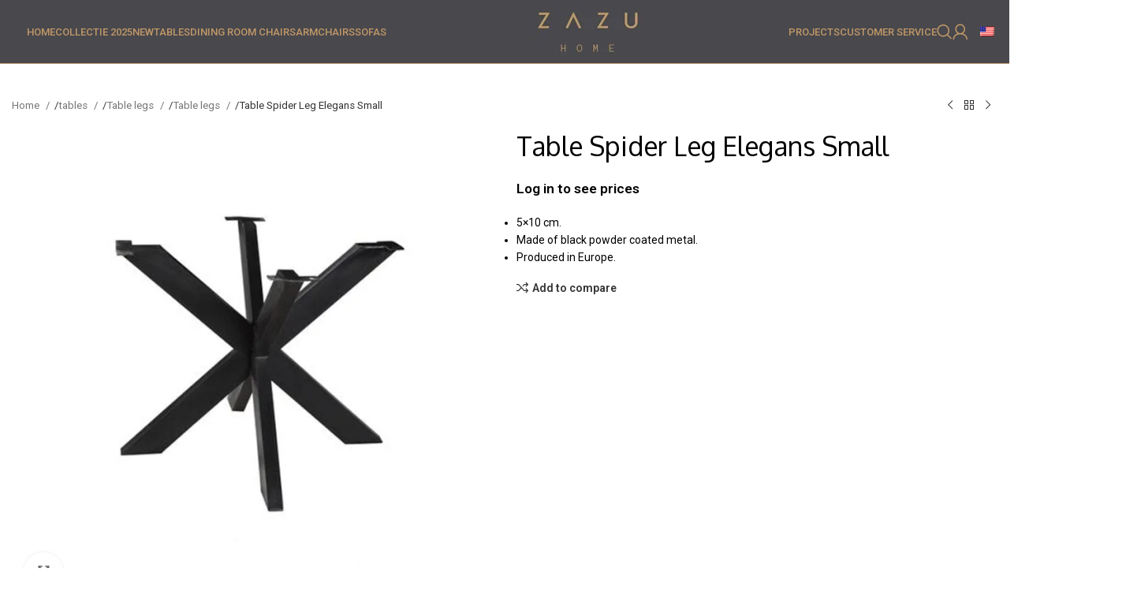

--- FILE ---
content_type: text/html; charset=UTF-8
request_url: https://www.zazuhome.nl/en/product/table-spider-leg-elegans-small/
body_size: 58806
content:
<!DOCTYPE html><html lang="en-US"><head><meta charset="UTF-8"><link rel="preconnect" href="https://fonts.gstatic.com/" crossorigin /><link rel="profile" href="https://gmpg.org/xfn/11"><link rel="pingback" href="https://www.zazuhome.nl/xmlrpc.php"><meta name='robots' content='index, follow, max-image-preview:large, max-snippet:-1, max-video-preview:-1' /><link rel="prefetch" href="https://www.zazuhome.nl/wp-content/plugins/woo-min-max-quantity-step-control-single/assets/js/custom.js"><link rel="prefetch" href="https://www.zazuhome.nl/wp-content/plugins/woo-min-max-quantity-step-control-single/assets/css/wcmmq-front.css"> <script data-cfasync="false" data-pagespeed-no-defer>var gtm4wp_datalayer_name = "dataLayer";
	var dataLayer = dataLayer || [];
	const gtm4wp_use_sku_instead = 1;
	const gtm4wp_currency = 'EUR';
	const gtm4wp_product_per_impression = 10;
	const gtm4wp_clear_ecommerce = false;
	const gtm4wp_datalayer_max_timeout = 2000;</script> <title>Spider leg table Elegans Small from Zazuhome - Wholesale for the furniture industry</title><meta name="description" content="Spider leg table Elegans Small - 5x10 cm - Made of black powder-coated metal - Produced in Europe. Zazuhome - Wholesale for the furniture industry." /><link rel="canonical" href="https://www.zazuhome.nl/en/product/table-spider-leg-elegans-small/" /> <script type="application/ld+json" class="yoast-schema-graph">{
    "@context": "https:\/\/schema.org",
    "@graph": [
        {
            "@type": "WebPage",
            "@id": "https:\/\/www.zazuhome.nl\/product\/tafel-spinpoot-elegans-klein\/",
            "url": "https:\/\/www.zazuhome.nl\/product\/tafel-spinpoot-elegans-klein\/",
            "name": "Spider leg table Elegans Small from Zazuhome - Wholesale for the furniture industry",
            "isPartOf": {
                "@id": "https:\/\/www.zazuhome.nl\/#website"
            },
            "primaryImageOfPage": {
                "@id": "https:\/\/www.zazuhome.nl\/product\/tafel-spinpoot-elegans-klein\/#primaryimage"
            },
            "image": {
                "@id": "https:\/\/www.zazuhome.nl\/product\/tafel-spinpoot-elegans-klein\/#primaryimage"
            },
            "thumbnailUrl": "https:\/\/www.zazuhome.nl\/wp-content\/uploads\/2023\/03\/Spinpoot-Elegans-Klein-5x10-cm.jpg",
            "datePublished": "2023-03-31T08:52:33+00:00",
            "dateModified": "2024-12-20T16:45:37+00:00",
            "description": "Spider leg table Elegans Small - 5x10 cm - Made of black powder-coated metal - Produced in Europe. Zazuhome - Wholesale for the furniture industry.",
            "breadcrumb": {
                "@id": "https:\/\/www.zazuhome.nl\/product\/tafel-spinpoot-elegans-klein\/#breadcrumb"
            },
            "inLanguage": "en-US",
            "potentialAction": [
                {
                    "@type": "ReadAction",
                    "target": [
                        "https:\/\/www.zazuhome.nl\/product\/tafel-spinpoot-elegans-klein\/"
                    ]
                }
            ]
        },
        {
            "@type": "ImageObject",
            "inLanguage": "en-US",
            "@id": "https:\/\/www.zazuhome.nl\/product\/tafel-spinpoot-elegans-klein\/#primaryimage",
            "url": "https:\/\/www.zazuhome.nl\/wp-content\/uploads\/2023\/03\/Spinpoot-Elegans-Klein-5x10-cm.jpg",
            "contentUrl": "https:\/\/www.zazuhome.nl\/wp-content\/uploads\/2023\/03\/Spinpoot-Elegans-Klein-5x10-cm.jpg",
            "width": 800,
            "height": 800,
            "caption": "Spinpoot Elegans Klein 5x10 cm"
        },
        {
            "@type": "BreadcrumbList",
            "@id": "https:\/\/www.zazuhome.nl\/product\/tafel-spinpoot-elegans-klein\/#breadcrumb",
            "itemListElement": [
                {
                    "@type": "ListItem",
                    "position": 1,
                    "name": "Store",
                    "item": "https:\/\/www.zazuhome.nl\/winkel\/"
                },
                {
                    "@type": "ListItem",
                    "position": 2,
                    "name": "Table Spider Leg Elegans Small"
                }
            ]
        },
        {
            "@type": "WebSite",
            "@id": "https:\/\/www.zazuhome.nl\/#website",
            "url": "https:\/\/www.zazuhome.nl\/",
            "name": "Zazuhome",
            "description": "Zazuhome is a wholesaler of modern oak, mango and acacia dining tables in various models and sizes and trendy dining room chairs, sofas &amp; armchairs.",
            "publisher": {
                "@id": "https:\/\/www.zazuhome.nl\/#organization"
            },
            "potentialAction": [
                {
                    "@type": "SearchAction",
                    "target": {
                        "@type": "EntryPoint",
                        "urlTemplate": "https:\/\/www.zazuhome.nl\/?s={search_term_string}"
                    },
                    "query-input": {
                        "@type": "PropertyValueSpecification",
                        "valueRequired": true,
                        "valueName": "search_term_string"
                    }
                }
            ],
            "inLanguage": "en-US"
        },
        {
            "@type": "Organization",
            "@id": "https:\/\/www.zazuhome.nl\/#organization",
            "name": "Zazuhome",
            "url": "https:\/\/www.zazuhome.nl\/",
            "logo": {
                "@type": "ImageObject",
                "inLanguage": "en-US",
                "@id": "https:\/\/www.zazuhome.nl\/#\/schema\/logo\/image\/",
                "url": "https:\/\/www.zazuhome.nl\/wp-content\/uploads\/2023\/03\/Zazuhome-logo.jpg?_t=1720077367",
                "contentUrl": "https:\/\/www.zazuhome.nl\/wp-content\/uploads\/2023\/03\/Zazuhome-logo.jpg?_t=1720077367",
                "width": 512,
                "height": 512,
                "caption": "Zazuhome"
            },
            "image": {
                "@id": "https:\/\/www.zazuhome.nl\/#\/schema\/logo\/image\/"
            }
        }
    ]
}</script> <link rel='dns-prefetch' href='//fonts.googleapis.com' /><style id='wp-img-auto-sizes-contain-inline-css' type='text/css'>img:is([sizes=auto i],[sizes^="auto," i]){contain-intrinsic-size:3000px 1500px}</style><style id="litespeed-ccss">ul{box-sizing:border-box}.entry-content{counter-reset:footnotes}:root{--wp--preset--font-size--normal:16px;--wp--preset--font-size--huge:42px}.screen-reader-text{clip:rect(1px,1px,1px,1px);word-wrap:normal!important;border:0;-webkit-clip-path:inset(50%);clip-path:inset(50%);height:1px;margin:-1px;overflow:hidden;padding:0;position:absolute;width:1px}body{--wp--preset--color--black:#000;--wp--preset--color--cyan-bluish-gray:#abb8c3;--wp--preset--color--white:#fff;--wp--preset--color--pale-pink:#f78da7;--wp--preset--color--vivid-red:#cf2e2e;--wp--preset--color--luminous-vivid-orange:#ff6900;--wp--preset--color--luminous-vivid-amber:#fcb900;--wp--preset--color--light-green-cyan:#7bdcb5;--wp--preset--color--vivid-green-cyan:#00d084;--wp--preset--color--pale-cyan-blue:#8ed1fc;--wp--preset--color--vivid-cyan-blue:#0693e3;--wp--preset--color--vivid-purple:#9b51e0;--wp--preset--gradient--vivid-cyan-blue-to-vivid-purple:linear-gradient(135deg,rgba(6,147,227,1) 0%,#9b51e0 100%);--wp--preset--gradient--light-green-cyan-to-vivid-green-cyan:linear-gradient(135deg,#7adcb4 0%,#00d082 100%);--wp--preset--gradient--luminous-vivid-amber-to-luminous-vivid-orange:linear-gradient(135deg,rgba(252,185,0,1) 0%,rgba(255,105,0,1) 100%);--wp--preset--gradient--luminous-vivid-orange-to-vivid-red:linear-gradient(135deg,rgba(255,105,0,1) 0%,#cf2e2e 100%);--wp--preset--gradient--very-light-gray-to-cyan-bluish-gray:linear-gradient(135deg,#eee 0%,#a9b8c3 100%);--wp--preset--gradient--cool-to-warm-spectrum:linear-gradient(135deg,#4aeadc 0%,#9778d1 20%,#cf2aba 40%,#ee2c82 60%,#fb6962 80%,#fef84c 100%);--wp--preset--gradient--blush-light-purple:linear-gradient(135deg,#ffceec 0%,#9896f0 100%);--wp--preset--gradient--blush-bordeaux:linear-gradient(135deg,#fecda5 0%,#fe2d2d 50%,#6b003e 100%);--wp--preset--gradient--luminous-dusk:linear-gradient(135deg,#ffcb70 0%,#c751c0 50%,#4158d0 100%);--wp--preset--gradient--pale-ocean:linear-gradient(135deg,#fff5cb 0%,#b6e3d4 50%,#33a7b5 100%);--wp--preset--gradient--electric-grass:linear-gradient(135deg,#caf880 0%,#71ce7e 100%);--wp--preset--gradient--midnight:linear-gradient(135deg,#020381 0%,#2874fc 100%);--wp--preset--font-size--small:13px;--wp--preset--font-size--medium:20px;--wp--preset--font-size--large:36px;--wp--preset--font-size--x-large:42px;--wp--preset--spacing--20:.44rem;--wp--preset--spacing--30:.67rem;--wp--preset--spacing--40:1rem;--wp--preset--spacing--50:1.5rem;--wp--preset--spacing--60:2.25rem;--wp--preset--spacing--70:3.38rem;--wp--preset--spacing--80:5.06rem;--wp--preset--shadow--natural:6px 6px 9px rgba(0,0,0,.2);--wp--preset--shadow--deep:12px 12px 50px rgba(0,0,0,.4);--wp--preset--shadow--sharp:6px 6px 0px rgba(0,0,0,.2);--wp--preset--shadow--outlined:6px 6px 0px -3px rgba(255,255,255,1),6px 6px rgba(0,0,0,1);--wp--preset--shadow--crisp:6px 6px 0px rgba(0,0,0,1)}.woocommerce form .form-row .required{visibility:visible}.trp-language-switcher{height:42px;position:relative;box-sizing:border-box;width:200px;text-overflow:ellipsis;white-space:nowrap}.trp-language-switcher>div{box-sizing:border-box;padding:4px 20px 3px 13px;border:1.5px solid #949494;border-radius:2px;background-image:url(/wp-content/plugins/translatepress-multilingual/assets/images/arrow-down-3101.svg);background-repeat:no-repeat;background-position:calc(100% - 20px) calc(1em + 2px),calc(100% - 3px) calc(1em + 0px);background-size:8px 8px,8px 8px;background-repeat:no-repeat;background-color:#fff}.trp-language-switcher>div>a{display:block;padding:7px 12px;border-radius:3px;text-decoration:none;color:#1e1e1e;font-style:normal;font-weight:400;font-size:16px}.trp-language-switcher>div>a>img{display:inline;margin:0 3px;width:18px;height:12px;border-radius:0}.trp-language-switcher .trp-ls-shortcode-current-language{display:inline-block}.trp-language-switcher .trp-ls-shortcode-language{display:inline-block;height:1px;overflow:hidden;visibility:hidden;z-index:1;max-height:250px;overflow-y:auto;left:0;top:0;min-height:auto}:root{--wvs-tick:url("data:image/svg+xml;utf8,%3Csvg filter='drop-shadow(0px 0px 2px rgb(0 0 0 / .8))' xmlns='http://www.w3.org/2000/svg'  viewBox='0 0 30 30'%3E%3Cpath fill='none' stroke='%23ffffff' stroke-linecap='round' stroke-linejoin='round' stroke-width='4' d='M4 16L11 23 27 7'/%3E%3C/svg%3E");--wvs-cross:url("data:image/svg+xml;utf8,%3Csvg filter='drop-shadow(0px 0px 5px rgb(255 255 255 / .6))' xmlns='http://www.w3.org/2000/svg' width='72px' height='72px' viewBox='0 0 24 24'%3E%3Cpath fill='none' stroke='%23ff0000' stroke-linecap='round' stroke-width='0.6' d='M5 5L19 19M19 5L5 19'/%3E%3C/svg%3E");--wvs-position:flex-start;--wvs-single-product-large-item-width:40px;--wvs-single-product-large-item-height:40px;--wvs-single-product-large-item-font-size:16px;--wvs-single-product-item-width:70px;--wvs-single-product-item-height:70px;--wvs-single-product-item-font-size:16px;--wvs-archive-product-item-width:30px;--wvs-archive-product-item-height:30px;--wvs-archive-product-item-font-size:16px;--wvs-tooltip-background-color:#333;--wvs-tooltip-text-color:#fff;--wvs-item-box-shadow:0 0 0 1px #000;--wvs-item-background-color:#fff;--wvs-item-text-color:#000;--wvs-hover-item-box-shadow:0 0 0 3px #c09867;--wvs-hover-item-background-color:#fff;--wvs-hover-item-text-color:#000;--wvs-selected-item-box-shadow:0 0 0 3px #44b81b;--wvs-selected-item-background-color:#fff;--wvs-selected-item-text-color:#000}:root{--yith-wapo-required-option-color:#af2323;--yith-wapo-checkbox-style:5px;--yith-wapo-color-swatch-style:2px;--yith-wapo-label-font-size:16px;--yith-wapo-description-font-size:12px;--yith-wapo-color-swatch-size:40px;--yith-wapo-block-padding:0px;--yith-wapo-block-background-color:#fff;--yith-wapo-accent-color-color:#be976e;--yith-wapo-form-border-color-color:#49484d;--yith-wapo-price-box-colors-text:#474747;--yith-wapo-price-box-colors-background:#fff;--yith-wapo-uploads-file-colors-background:#f3f3f3;--yith-wapo-uploads-file-colors-border:#c4c4c4;--yith-wapo-tooltip-colors-text:#fff;--yith-wapo-tooltip-colors-background:#03bfac}.screen-reader-text{position:absolute;top:-10000em;width:1px;height:1px;margin:-1px;padding:0;overflow:hidden;clip:rect(0,0,0,0);border:0}.elementor *,.elementor :after,.elementor :before{box-sizing:border-box}.elementor a{box-shadow:none;text-decoration:none}.elementor img{height:auto;max-width:100%;border:none;border-radius:0;box-shadow:none}.elementor-element{--flex-direction:initial;--flex-wrap:initial;--justify-content:initial;--align-items:initial;--align-content:initial;--gap:initial;--flex-basis:initial;--flex-grow:initial;--flex-shrink:initial;--order:initial;--align-self:initial;flex-basis:var(--flex-basis);flex-grow:var(--flex-grow);flex-shrink:var(--flex-shrink);order:var(--order);align-self:var(--align-self)}:root{--page-title-display:block}h1.entry-title{display:var(--page-title-display)}.elementor-section{position:relative}.elementor-section .elementor-container{display:flex;margin-right:auto;margin-left:auto;position:relative}@media (max-width:1024px){.elementor-section .elementor-container{flex-wrap:wrap}}.elementor-section.elementor-section-boxed>.elementor-container{max-width:1140px}.elementor-widget-wrap{position:relative;width:100%;flex-wrap:wrap;align-content:flex-start}.elementor:not(.elementor-bc-flex-widget) .elementor-widget-wrap{display:flex}.elementor-widget-wrap>.elementor-element{width:100%}.elementor-widget{position:relative}.elementor-column{position:relative;min-height:1px;display:flex}.elementor-column-gap-default>.elementor-column>.elementor-element-populated{padding:10px}@media (min-width:768px){.elementor-column.elementor-col-50{width:50%}}@media (max-width:767px){.elementor-column{width:100%}}.elementor-element{--swiper-theme-color:#000;--swiper-navigation-size:44px;--swiper-pagination-bullet-size:6px;--swiper-pagination-bullet-horizontal-gap:6px}:root{--swiper-theme-color:#007aff}:root{--swiper-navigation-size:44px}.elementor-kit-7{--e-global-color-primary:#98c8c9;--e-global-color-secondary:#54595f;--e-global-color-text:#000;--e-global-color-accent:#61ce70;--e-global-color-5c05ed4:#c09867;--e-global-color-e1d3e39:#fff;--e-global-color-538a2a7:#f0f0f0;--e-global-color-80f6644:#b9d7d8;--e-global-typography-primary-font-family:"Roboto";--e-global-typography-primary-font-weight:600;--e-global-typography-secondary-font-family:"Roboto Slab";--e-global-typography-secondary-font-weight:400;--e-global-typography-text-font-family:"Roboto";--e-global-typography-text-font-weight:400;--e-global-typography-accent-font-family:"Roboto";--e-global-typography-accent-font-weight:500}.elementor-section.elementor-section-boxed>.elementor-container{max-width:1140px}.elementor-element{--widgets-spacing:20px 20px}h1.entry-title{display:var(--page-title-display)}@media (max-width:1024px){.elementor-section.elementor-section-boxed>.elementor-container{max-width:1024px}}@media (max-width:767px){.elementor-section.elementor-section-boxed>.elementor-container{max-width:767px}}.container,.container-fluid{width:100%;padding-right:15px;padding-left:15px;margin-right:auto;margin-left:auto}.row{display:flex;flex-wrap:wrap;margin-inline:calc((var(--wd-sp,30px)/2)*-1)}.col-12,.col-lg-12,.col-lg-6,.col-md-12,.col-md-6{position:relative;width:100%;min-height:1px;padding-inline:calc(var(--wd-sp,30px)/2)}.col-12{flex:0 0 100%;max-width:100%}@media (min-width:769px){.col-md-6{flex:0 0 50%;max-width:50%}.col-md-12{flex:0 0 100%;max-width:100%}}@media (min-width:1025px){.col-lg-6{flex:0 0 50%;max-width:50%}.col-lg-12{flex:0 0 100%;max-width:100%}}.align-items-start{align-items:flex-start!important}:root{--wd-text-line-height:1.6;--wd-brd-radius:.001px;--wd-form-height:42px;--wd-form-color:inherit;--wd-form-placeholder-color:inherit;--wd-form-bg:transparent;--wd-form-brd-color:rgba(0,0,0,.1);--wd-form-brd-color-focus:rgba(0,0,0,.15);--wd-form-chevron:url([data-uri]);--btn-height:42px;--btn-transform:uppercase;--btn-font-weight:600;--btn-font-family:inherit;--btn-font-style:unset;--wd-main-bgcolor:#fff;--wd-scroll-w:.001px;--wd-admin-bar-h:.001px;--wd-tags-mb:20px;--wd-block-spacing:20px;--wd-header-banner-mt:.001px;--wd-sticky-nav-w:.001px;--color-white:#fff;--color-gray-100:#f7f7f7;--color-gray-200:#f1f1f1;--color-gray-300:#bbb;--color-gray-400:#a5a5a5;--color-gray-500:#777;--color-gray-600:#666;--color-gray-700:#555;--color-gray-800:#333;--color-gray-900:#242424;--bgcolor-black-rgb:0,0,0;--bgcolor-white-rgb:255,255,255;--bgcolor-white:#fff;--bgcolor-gray-100:#f7f7f7;--bgcolor-gray-200:#f7f7f7;--bgcolor-gray-300:#f1f1f1;--bgcolor-gray-400:rgba(187,187,187,.4);--brdcolor-gray-200:rgba(0,0,0,.075);--brdcolor-gray-300:rgba(0,0,0,.105);--brdcolor-gray-400:rgba(0,0,0,.12);--brdcolor-gray-500:rgba(0,0,0,.2)}html,body,div,span,h1,p,a,img,strong,b,ul,li,form,label,table,tbody,tr,th,td,details,figure,header,nav,section,summary{margin:0;padding:0;border:0;vertical-align:baseline;font:inherit;font-size:100%}*,*:before,*:after{-webkit-box-sizing:border-box;-moz-box-sizing:border-box;box-sizing:border-box}html{line-height:1;-webkit-text-size-adjust:100%;font-family:sans-serif;overflow-x:hidden}ul{list-style:none;margin-bottom:var(--list-mb);padding-left:var(--li-pl);--list-mb:20px;--li-mb:10px;--li-pl:17px}th,td{vertical-align:middle;text-align:left}a img{border:none}details,figure,header,nav,section,summary{display:block}a,button,input{touch-action:manipulation}button,input{margin:0;color:inherit;font:inherit}button{overflow:visible}button{-webkit-appearance:button}button::-moz-focus-inner,input::-moz-focus-inner{padding:0;border:0;padding:0;border:0}body{margin:0;background-color:#fff;color:var(--wd-text-color);text-rendering:optimizeLegibility;font-weight:var(--wd-text-font-weight);font-style:var(--wd-text-font-style);font-size:var(--wd-text-font-size);font-family:var(--wd-text-font);-webkit-font-smoothing:antialiased;-moz-osx-font-smoothing:grayscale;line-height:var(--wd-text-line-height);--wd-header-h:calc(var(--wd-top-bar-h) + var(--wd-header-general-h) + var(--wd-header-bottom-h));--wd-header-sticky-h:calc(var(--wd-top-bar-sticky-h) + var(--wd-header-general-sticky-h) + var(--wd-header-bottom-sticky-h) + var(--wd-header-clone-h))}@supports (overflow:clip){body{overflow:clip}}p{margin-bottom:var(--wd-tags-mb)}a{color:var(--wd-link-color);text-decoration:none}label{display:block;margin-bottom:5px;color:var(--wd-title-color);vertical-align:middle;font-weight:400}.required{border:none;color:#e01020;font-size:16px;line-height:1}strong,b{font-weight:600}img{max-width:100%;height:auto;border:0;vertical-align:middle}svg:not(:root){overflow:hidden}h1{font-size:28px}h1,.title{display:block;margin-bottom:var(--wd-tags-mb);color:var(--wd-title-color);text-transform:var(--wd-title-transform);font-weight:var(--wd-title-font-weight);font-style:var(--wd-title-font-style);font-family:var(--wd-title-font);line-height:1.4}.wd-entities-title{display:block;color:var(--wd-entities-title-color);word-wrap:break-word;font-weight:var(--wd-entities-title-font-weight);font-style:var(--wd-entities-title-font-style);font-family:var(--wd-entities-title-font);text-transform:var(--wd-entities-title-transform);line-height:1.4}li{margin-bottom:var(--li-mb)}li:last-child{margin-bottom:0}ul{list-style:disc}.wd-sub-menu,.wd-nav{list-style:none;--li-pl:0}.wd-sub-menu,.wd-nav{--list-mb:0;--li-mb:0}.text-center{--content-align:center;--text-align:center;text-align:var(--text-align)}.text-right{--text-align:right;text-align:var(--text-align);--content-align:flex-end}.text-left{--text-align:left;text-align:var(--text-align);--content-align:flex-start}.color-scheme-dark{--color-white:#fff;--color-gray-100:#f7f7f7;--color-gray-200:#f1f1f1;--color-gray-300:#bbb;--color-gray-400:#a5a5a5;--color-gray-500:#777;--color-gray-600:#666;--color-gray-700:#555;--color-gray-800:#333;--color-gray-900:#242424;--bgcolor-black-rgb:0,0,0;--bgcolor-white-rgb:255,255,255;--bgcolor-white:#fff;--bgcolor-gray-100:#f7f7f7;--bgcolor-gray-200:#f7f7f7;--bgcolor-gray-300:#f1f1f1;--bgcolor-gray-400:rgba(187,187,187,.4);--brdcolor-gray-200:rgba(0,0,0,.075);--brdcolor-gray-300:rgba(0,0,0,.105);--brdcolor-gray-400:rgba(0,0,0,.12);--brdcolor-gray-500:rgba(0,0,0,.2);--wd-text-color:#777;--wd-title-color:#242424;--wd-entities-title-color:#333;--wd-entities-title-color-hover:rgba(51,51,51,.65);--wd-link-color:#333;--wd-link-color-hover:#242424;--wd-form-brd-color:rgba(0,0,0,.1);--wd-form-brd-color-focus:rgba(0,0,0,.15);--wd-form-placeholder-color:#777;color:var(--wd-text-color)}.set-mb-l{--margin-bottom:20px}.set-mb-l>*{margin-bottom:var(--margin-bottom)}.set-cont-mb-s{--wd-tags-mb:10px}.reset-last-child>*:last-child{margin-bottom:0}@keyframes wd-fadeIn{from{opacity:0}to{opacity:1}}table{margin-bottom:35px;width:100%;border-spacing:0;border-collapse:collapse;line-height:1.4}table th{padding:15px 10px;border-bottom:2px solid var(--brdcolor-gray-200);color:var(--wd-title-color);text-transform:uppercase;font-weight:var(--wd-title-font-weight);font-style:var(--wd-title-font-style);font-size:16px;font-family:var(--wd-title-font)}table td{padding:15px 12px;border-bottom:1px solid var(--brdcolor-gray-300)}input[type=text],input[type=password]{-webkit-appearance:none;-moz-appearance:none;appearance:none}input[type=text],input[type=password]{padding:0 15px;max-width:100%;width:100%;height:var(--wd-form-height);border:var(--wd-form-brd-width) solid var(--wd-form-brd-color);border-radius:var(--wd-form-brd-radius);background-color:var(--wd-form-bg);box-shadow:none;color:var(--wd-form-color);vertical-align:middle;font-size:14px}::-webkit-input-placeholder{color:var(--wd-form-placeholder-color)}::-moz-placeholder{color:var(--wd-form-placeholder-color)}:-moz-placeholder{color:var(--wd-form-placeholder-color)}input[type=checkbox]{box-sizing:border-box;margin-top:0;padding:0;vertical-align:middle;margin-inline-end:5px}input:-webkit-autofill{border-color:var(--wd-form-brd-color);-webkit-box-shadow:0 0 0 1000px var(--wd-form-bg) inset;-webkit-text-fill-color:var(--wd-form-color)}[class*=wd-grid]{--wd-col:var(--wd-col-lg);--wd-gap:var(--wd-gap-lg);--wd-col-lg:1;--wd-gap-lg:20px}.wd-dropdown{position:absolute;top:100%;left:0;z-index:380;margin-top:15px;margin-right:0;margin-left:calc(var(--nav-gap,.001px)/2*-1);background-color:var(--bgcolor-white);background-position:bottom right;background-clip:border-box;background-repeat:no-repeat;box-shadow:0 0 3px rgba(0,0,0,.15);text-align:left;border-radius:var(--wd-brd-radius);visibility:hidden;opacity:0;transform:translateY(15px) translateZ(0)}.wd-dropdown:after{content:"";position:absolute;inset-inline:0;bottom:100%;height:15px}.whb-col-right .wd-dropdown-menu.wd-design-default{right:0;left:auto;margin-left:0;margin-right:calc(var(--nav-gap,.001px)/2*-1)}.wd-dropdown-menu{min-height:min(var(--wd-dropdown-height,unset),var(--wd-content-h,var(--wd-dropdown-height,unset)));width:var(--wd-dropdown-width);background-image:var(--wd-dropdown-bg-img)}.wd-dropdown-menu.wd-design-default{padding:12px 20px;--wd-dropdown-width:220px}.wd-dropdown-menu.wd-design-default>.container{padding:0;width:auto}.wd-sub-menu{--sub-menu-color:#848484;--sub-menu-color-hover:var(--wd-primary-color)}.wd-sub-menu li{position:relative}.wd-sub-menu li>a{position:relative;display:flex;align-items:center;padding-top:8px;padding-bottom:8px;color:var(--sub-menu-color);font-size:14px;line-height:1.3}.wd-nav{--nav-gap:20px;display:inline-flex;flex-wrap:wrap;justify-content:var(--text-align);text-align:left;gap:1px var(--nav-gap)}.wd-nav>li{position:relative}.wd-nav>li>a{position:relative;display:flex;align-items:center;flex-direction:row;text-transform:uppercase;font-weight:600;font-size:13px;line-height:1.2}.wd-nav[class*=wd-style-]{--nav-color:#333;--nav-color-hover:rgba(51,51,51,.7);--nav-color-active:rgba(51,51,51,.7);--nav-chevron-color:rgba(82,82,82,.45)}.wd-nav[class*=wd-style-]>li>a{color:var(--nav-color)}.wd-nav[class*=wd-style-underline] .nav-link-text{position:relative;display:inline-block;padding-block:1px;line-height:1.2}.wd-nav[class*=wd-style-underline] .nav-link-text:after{content:'';position:absolute;top:100%;left:0;width:0;height:2px;background-color:var(--wd-primary-color)}.wd-action-btn{display:inline-flex;vertical-align:middle;--action-btn-color:var(--color-gray-800);--action-btn-hover-color:var(--color-gray-500)}.wd-action-btn>a{display:inline-flex;align-items:center;justify-content:center;color:var(--action-btn-color)}.wd-action-btn>a:before{font-family:"woodmart-font"}.wd-action-btn>a:after{position:absolute;top:calc(50% - .5em);left:0;opacity:0;content:"";display:inline-block;width:1em;height:1em;border:1px solid rgba(0,0,0,0);border-left-color:var(--color-gray-900);border-radius:50%;vertical-align:middle;animation:wd-rotate .45s infinite linear var(--wd-anim-state,paused)}.wd-action-btn.wd-style-text>a{position:relative;font-weight:600;line-height:1}.wd-action-btn.wd-style-text>a:before{margin-inline-end:.3em;font-size:110%;font-weight:400}.wd-compare-icon>a:before{content:"\f128"}.wd-heading{display:flex;flex:0 0 auto;align-items:center;justify-content:flex-end;gap:10px;padding:20px 15px;border-bottom:1px solid var(--brdcolor-gray-300)}.wd-heading>a{--wd-link-color:var(--wd-primary-color);--wd-link-color-hover:var(--wd-primary-color)}.wd-heading .title{flex:1 1 auto;margin-bottom:0;font-size:130%}.website-wrapper{position:relative;background-color:var(--wd-main-bgcolor)}.main-page-wrapper{margin-top:-40px;padding-top:40px;min-height:50vh;background-color:var(--wd-main-bgcolor)}.site-content{margin-bottom:40px}.container{max-width:var(--wd-container-w)}.wd-image{border-radius:var(--wd-brd-radius)}.wd-image img{border-radius:var(--wd-brd-radius)}@media (max-width:1024px){@supports not (overflow:clip){body{overflow:hidden}}[class*=wd-grid]{--wd-col:var(--wd-col-md);--wd-gap:var(--wd-gap-md);--wd-col-md:var(--wd-col-lg);--wd-gap-md:var(--wd-gap-lg)}}@media (max-width:768.98px){[class*=wd-grid]{--wd-col:var(--wd-col-sm);--wd-gap:var(--wd-gap-sm);--wd-col-sm:var(--wd-col-md);--wd-gap-sm:var(--wd-gap-md)}}.elementor-column-gap-default{--wd-el-column-gap:20px}.elementor-section.wd-negative-gap>.elementor-container{margin-left:calc(var(--wd-el-column-gap)/2*-1);margin-right:calc(var(--wd-el-column-gap)/2*-1)}.elementor-section-boxed.wd-negative-gap .elementor-container{max-width:none}.wd-breadcrumbs{vertical-align:middle}.woocommerce-breadcrumb{display:inline-flex;align-items:center;flex-wrap:wrap;color:var(--color-gray-800)}.woocommerce-breadcrumb a{margin-inline-end:6px}.woocommerce-breadcrumb a:after{content:"/";margin-inline-start:5px}.woocommerce-breadcrumb a{color:var(--color-gray-500)}.woocommerce-breadcrumb .breadcrumb-last{margin-inline-end:8px;font-weight:600}.woocommerce-breadcrumb .breadcrumb-last:last-child{margin-inline-end:0}.price{color:var(--wd-primary-color)}a.login-to-prices-msg{color:var(--wd-primary-color);font-weight:600}.woocommerce-notices-wrapper:empty{display:none}[class*=screen-reader]{position:absolute!important;clip:rect(1px,1px,1px,1px)}form.cart>*{flex:1 1 100%}.woocommerce-product-details__short-description{margin-bottom:20px}.woocommerce-product-details__short-description>*:last-child{margin-bottom:0}.product_title{font-size:34px;line-height:1.2;--page-title-display:block}@media (max-width:1024px){.product_title{font-size:24px}}@media (max-width:768.98px){.product_title{font-size:20px}}.shop_attributes{margin-bottom:0;overflow:hidden;--wd-attr-v-gap:30px;--wd-attr-h-gap:30px;--wd-attr-col:1;--wd-attr-brd-width:1px;--wd-attr-brd-style:solid;--wd-attr-brd-color:var(--brdcolor-gray-300);--wd-attr-img-width:24px}.shop_attributes tbody{display:grid;grid-template-columns:repeat(var(--wd-attr-col),1fr);margin-bottom:calc(-1*(var(--wd-attr-v-gap) + var(--wd-attr-brd-width)));column-gap:var(--wd-attr-h-gap)}.shop_attributes tr{display:flex;align-items:center;justify-content:space-between;padding-bottom:calc(var(--wd-attr-v-gap)/2);margin-bottom:calc(var(--wd-attr-v-gap)/2);border-bottom:var(--wd-attr-brd-width) var(--wd-attr-brd-style) var(--wd-attr-brd-color)}.shop_attributes th{flex:0 0 auto;font-family:var(--wd-text-font);margin-right:20px}.shop_attributes td{text-align:right}.shop_attributes p{margin-bottom:0}.shop_attributes span{vertical-align:middle}.whb-header{margin-bottom:40px}.whb-flex-row{display:flex;flex-direction:row;flex-wrap:nowrap;justify-content:space-between}.whb-column{display:flex;align-items:center;flex-direction:row;max-height:inherit}.whb-col-left,.whb-mobile-left{justify-content:flex-start;margin-left:-10px}.whb-col-right,.whb-mobile-right{justify-content:flex-end;margin-right:-10px}.whb-main-header{position:relative;top:0;right:0;left:0;z-index:390;backface-visibility:hidden;-webkit-backface-visibility:hidden}.wd-header-nav,.site-logo{padding-inline:10px}.wd-header-nav{flex:1 1 auto}.wd-nav-secondary>li>a{height:40px;font-weight:var(--wd-header-el-font-weight);font-style:var(--wd-header-el-font-style);font-size:var(--wd-header-el-font-size);font-family:var(--wd-header-el-font);text-transform:var(--wd-header-el-transform)}.site-logo{max-height:inherit}.wd-logo{max-height:inherit}.wd-logo img{padding-top:5px;padding-bottom:5px;max-height:inherit;transform:translateZ(0);backface-visibility:hidden;-webkit-backface-visibility:hidden;perspective:800px}.wd-logo img[width]:not([src$=".svg"]){width:auto;object-fit:contain}.wd-header-mobile-nav .wd-tools-icon:before{content:"\f15a";font-family:"woodmart-font"}.wd-nav-mobile{display:none;margin-inline:0;animation:wd-fadeIn 1s ease}.wd-nav-mobile>li{flex:1 1 100%;max-width:100%;width:100%}.wd-nav-mobile>li>a{color:var(--color-gray-800)}.wd-nav-mobile>li{display:flex;flex-wrap:wrap}.wd-nav-mobile>li>a{flex:1 1 0%;padding:5px 20px;min-height:50px;border-bottom:1px solid var(--brdcolor-gray-300)}@media (min-width:1025px){.whb-hidden-lg{display:none}.whb-full-width .whb-row>.container{max-width:100%;width:clamp(var(--wd-container-w),95%,100%)}}@media (max-width:1024px){.whb-visible-lg{display:none}}.wd-tools-element{position:relative;--wd-count-size:15px;--wd-header-el-color:#333;--wd-header-el-color-hover:rgba(51,51,51,.6)}.wd-tools-element>a{display:flex;align-items:center;justify-content:center;height:40px;color:var(--wd-header-el-color);line-height:1;padding-inline:10px}.wd-tools-element .wd-tools-icon{position:relative;display:flex;align-items:center;justify-content:center;font-size:0}.wd-tools-element .wd-tools-icon:before{font-size:20px}.wd-tools-element .wd-tools-text{margin-inline-start:8px;text-transform:var(--wd-header-el-transform);white-space:nowrap;font-weight:var(--wd-header-el-font-weight);font-style:var(--wd-header-el-font-style);font-size:var(--wd-header-el-font-size);font-family:var(--wd-header-el-font)}.wd-tools-element.wd-style-icon .wd-tools-text{display:none!important}.whb-color-light .wd-tools-element{--wd-header-el-color:#fff;--wd-header-el-color-hover:rgba(255,255,255,.8)}.wd-header-search .wd-tools-icon:before{content:"\f130";font-family:"woodmart-font"}.wd-header-search .wd-tools-icon:after{position:relative;margin-inline-start:-20px;display:flex;align-items:center;justify-content:center;font-size:20px;opacity:0;content:"\f112";font-family:"woodmart-font"}.login>*:last-child{margin-bottom:0}.login:not(.hidden-form){display:block!important}.login-form-footer{display:flex;align-items:center;flex-wrap:wrap;justify-content:space-between;gap:10px}.login-form-footer .lost_password{order:2;color:var(--wd-primary-color)}.login-form-footer .woocommerce-form-login__rememberme{order:1;margin-bottom:0}.wd-header-my-account .wd-tools-icon:before{content:"\f124";font-family:"woodmart-font"}.wd-account-style-icon:not(.wd-with-username) .wd-tools-text{display:none}@media (max-width:1024px){.wd-header-my-account .wd-dropdown{display:none}}.wd-header-text{padding-inline:10px}.wd-header-text{flex:1 1 auto}.whb-color-light .wd-header-text{--color-white:#000;--color-gray-100:rgba(255,255,255,.1);--color-gray-200:rgba(255,255,255,.2);--color-gray-300:rgba(255,255,255,.5);--color-gray-400:rgba(255,255,255,.6);--color-gray-500:rgba(255,255,255,.7);--color-gray-600:rgba(255,255,255,.8);--color-gray-700:rgba(255,255,255,.9);--color-gray-800:#fff;--color-gray-900:#fff;--bgcolor-black-rgb:255,255,255;--bgcolor-white-rgb:0,0,0;--bgcolor-white:#0f0f0f;--bgcolor-gray-100:#0a0a0a;--bgcolor-gray-200:#121212;--bgcolor-gray-300:#141414;--bgcolor-gray-400:#171717;--brdcolor-gray-200:rgba(255,255,255,.1);--brdcolor-gray-300:rgba(255,255,255,.15);--brdcolor-gray-400:rgba(255,255,255,.25);--brdcolor-gray-500:rgba(255,255,255,.3);--wd-text-color:rgba(255,255,255,.8);--wd-title-color:#fff;--wd-widget-title-color:var(--wd-title-color);--wd-entities-title-color:#fff;--wd-entities-title-color-hover:rgba(255,255,255,.8);--wd-link-color:rgba(255,255,255,.9);--wd-link-color-hover:#fff;--wd-form-brd-color:rgba(255,255,255,.2);--wd-form-brd-color-focus:rgba(255,255,255,.3);--wd-form-placeholder-color:rgba(255,255,255,.6);--wd-form-chevron:url([data-uri]);--wd-main-bgcolor:#1a1a1a;color:var(--wd-text-color)}.wd-dropdown-register{padding:25px;width:350px}.wd-dropdown-register .wd-heading{padding:0 0 12px;margin-bottom:15px}.wd-dropdown-register .login{--wd-tags-mb:15px}.single-product .site-content.wd-builder-off{padding-right:0;padding-left:0}.wd-builder-off .single-product-page{--wd-single-spacing:40px}.wd-builder-off .single-product-page>div:not(:last-child){margin-bottom:var(--wd-single-spacing)}.summary-inner>.wd-action-btn{margin-inline-end:20px}.summary-inner>.wd-action-btn:last-child{margin-bottom:var(--margin-bottom)}.breadcrumbs-location-below_header .single-breadcrumbs-wrapper{margin-block:-15px 25px}.single-breadcrumbs-wrapper .container:after{content:none}.single-breadcrumbs-wrapper .wd-breadcrumbs{flex:1 1 auto;text-align:start;font-size:95%}.single-breadcrumbs-wrapper .wd-products-nav{flex:0 0 auto}@media (max-width:1024px){.breadcrumbs-location-below_header .single-breadcrumbs-wrapper{margin-block:-20px 20px}.single-product .site-content{margin-bottom:25px}.wd-builder-off .single-product-page{--wd-single-spacing:25px}}@media (max-width:768.98px){.product-image-summary-inner>div{margin-bottom:25px}.product-image-summary-inner>div:last-child{margin-bottom:0}.single-product-page .summary-inner{margin-bottom:-20px}.product-image-summary-wrap>div{margin-bottom:25px}.product-image-summary-wrap>div:last-child{margin-bottom:0}}.summary-inner>.price{font-size:155%;line-height:1.2}.summary-inner>.price .login-to-prices-msg{font-size:80%}@media (max-width:1024px){.summary-inner>.price{font-size:130%}}.product-tabs-wrapper{padding-top:var(--wd-single-spacing);padding-bottom:var(--wd-single-spacing);border-top:1px solid var(--brdcolor-gray-300);border-bottom:1px solid var(--brdcolor-gray-300);background-color:var(--bgcolor-white)}.tabs-layout-tabs>.wd-accordion-item>.wd-accordion-title{display:none}.tabs-layout-tabs .shop_attributes{max-width:650px}.product-tabs-wrapper .tabs-layout-tabs>.wd-nav-tabs-wrapper{margin-top:calc(var(--wd-single-spacing)*-1 - 1px);margin-bottom:30px}@media (max-width:1024px){.product-tabs-wrapper{border-top:none}.product-tabs-wrapper .tabs-layout-tabs{display:none}}.wd-products-nav .wd-dropdown{right:0;left:auto;margin-left:0;margin-right:calc(var(--nav-gap,.001px)/2*-1);display:flex;align-items:center;min-width:240px}.wd-products-nav{position:relative;display:inline-flex;align-items:center;letter-spacing:0;font-size:14px}.wd-product-nav-btn{display:flex;align-items:center;justify-content:center;width:20px;height:20px;color:var(--color-gray-900)}.wd-product-nav-btn:before{font-size:12px;font-family:"woodmart-font"}.wd-product-nav-btn.wd-btn-prev:before{content:"\f114"}.wd-product-nav-btn.wd-btn-next:before{content:"\f113"}.wd-product-nav-btn.wd-btn-back span{display:none}.wd-product-nav-btn.wd-btn-back:before{content:"\f122"}.wd-product-nav-thumb{flex-shrink:0;max-width:90px}.wd-product-nav-thumb img{border-top-left-radius:var(--wd-brd-radius);border-bottom-left-radius:var(--wd-brd-radius)}.wd-product-nav-desc{padding:10px 15px}.wd-product-nav-desc .wd-entities-title{margin-bottom:5px}@media (max-width:768.98px){.wd-products-nav .wd-dropdown{display:none}}.woocommerce-product-gallery{display:flex;flex-wrap:wrap;gap:var(--wd-gallery-gap,10px)}.woocommerce-product-gallery>*{flex:1 1 100%;max-width:100%}.woocommerce-product-gallery img{width:100%;border-radius:var(--wd-brd-radius)}.woocommerce-product-gallery .wd-carousel-inner{margin:0}.woocommerce-product-gallery .wd-carousel{--wd-gap:var(--wd-gallery-gap,10px);padding:0;border-radius:var(--wd-brd-radius)}.woocommerce-product-gallery .wd-nav-arrows.wd-pos-sep{--wd-arrow-offset-h:calc(var(--wd-arrow-width,var(--wd-arrow-size,50px))/-1)}.woocommerce-product-gallery .woocommerce-product-gallery__image{position:relative;overflow:hidden;border-radius:var(--wd-brd-radius)}.woocommerce-product-gallery:not(.wd-has-thumb) .wd-gallery-thumb{display:none}.product-additional-galleries{position:absolute;bottom:0;inset-inline-start:0;z-index:3;display:flex;align-items:flex-start;flex-direction:column;gap:10px;padding:15px}.wd-action-btn.wd-style-icon-bg-text{--icon-bg-size:50px;--action-btn-color:var(--color-gray-600);--action-btn-hover-color:var(--color-gray-800)}.wd-action-btn.wd-style-icon-bg-text>a{flex-wrap:nowrap;overflow:hidden;min-width:var(--icon-bg-size);height:var(--icon-bg-size);border-radius:30px;background-color:var(--bgcolor-white);box-shadow:0 0 5px rgba(0,0,0,.08)}.wd-action-btn.wd-style-icon-bg-text>a:before{display:inline-flex;align-items:center;justify-content:center;width:var(--icon-bg-size);height:var(--icon-bg-size);font-size:calc(var(--icon-bg-size)/2.7)}.wd-action-btn.wd-style-icon-bg-text>a>span{overflow:hidden;max-width:0;white-space:nowrap;font-size:90%;font-weight:600}.wd-show-product-gallery-wrap>a:before{content:"\f127"}@media (max-width:1024px){.wd-action-btn.wd-style-icon-bg-text{--icon-bg-size:40px}}.wd-carousel-container{position:relative}.wd-carousel-inner{position:relative;margin:-15px 0}.wd-carousel{position:relative;overflow:var(--wd-carousel-overflow,hidden);padding:15px 0;margin-inline:calc(var(--wd-gap)/-2);touch-action:pan-y}@supports (overflow:clip){.wd-carousel{overflow:var(--wd-carousel-overflow,clip)}}.wd-carousel-wrap{position:relative;width:100%;height:100%;z-index:1;display:flex;box-sizing:content-box;transform:translate3d(0px,0,0)}.wd-carousel-item{position:relative;height:100%;flex:0 0 calc(100%/var(--wd-col));max-width:calc(100%/var(--wd-col));padding:0 calc(var(--wd-gap)/2);transform:translate3d(0px,0,0)}.wd-carousel:not(.wd-initialized)+.wd-nav-arrows .wd-btn-arrow{opacity:0!important}.wd-arrow-inner{display:inline-flex;align-items:center;justify-content:center;width:var(--wd-arrow-width,var(--wd-arrow-size,50px));height:var(--wd-arrow-height,var(--wd-arrow-size,50px));line-height:1;color:var(--wd-arrow-color,var(--color-gray-800));background:var(--wd-arrow-bg,unset);box-shadow:var(--wd-arrow-shadow,unset);border:var(--wd-arrow-brd,unset) var(--wd-arrow-brd-color,unset);border-radius:var(--wd-arrow-radius,unset)}.wd-arrow-inner:after{font-size:var(--wd-arrow-icon-size,24px);font-family:"woodmart-font"}.wd-disabled .wd-arrow-inner{color:var(--wd-arrow-color-dis,var(--color-gray-400));background:var(--wd-arrow-bg-dis,var(--wd-arrow-bg));border-color:var(--wd-arrow-brd-color-dis,var(--wd-arrow-brd-color))}.wd-prev .wd-arrow-inner:after{content:"\f114"}.wd-next .wd-arrow-inner:after{content:"\f113"}.wd-nav-arrows.wd-pos-sep:after{content:"";position:absolute;inset:0px calc((var(--wd-arrow-width,var(--wd-arrow-size,50px)) + var(--wd-arrow-offset-h,0px))*-1)}.wd-nav-arrows.wd-pos-sep .wd-btn-arrow{position:absolute;top:calc(50% - var(--wd-arrow-offset-v,0px) + var(--wd-arrow-height,var(--wd-arrow-size,50px))/-2);z-index:250}.wd-nav-arrows.wd-pos-sep .wd-prev{inset-inline-end:calc(100% + var(--wd-arrow-offset-h,0px))}.wd-nav-arrows.wd-pos-sep .wd-next{inset-inline-start:calc(100% + var(--wd-arrow-offset-h,0px))}@media (min-width:1025px){.wd-nav-arrows[class*=wd-hover].wd-pos-sep .wd-btn-arrow{opacity:0}.wd-nav-arrows.wd-hover-1.wd-pos-sep .wd-prev{transform:translateX(-30px)}.wd-nav-arrows.wd-hover-1.wd-pos-sep .wd-next{transform:translateX(30px)}}@media (max-width:1024px){.wd-nav-arrows{--wd-arrow-icon-size:16px;--wd-arrow-size:40px}}.wd-nav-tabs{align-items:center;--nav-gap:.001px}.wd-nav-tabs>li>a{padding:10px 0;vertical-align:bottom;font-weight:var(--wd-title-font-weight);font-style:var(--wd-title-font-style);font-size:16px;font-family:var(--wd-title-font);line-height:1}.wd-nav-tabs>li:not(:last-child){margin-inline-end:30px}.wd-nav-tabs[class*=wd-style-underline]{--nav-color:rgba(51,51,51,.7);--nav-color-hover:#333;--nav-color-active:#333}.wd-nav-tabs.wd-icon-pos-left a{flex-direction:row}@media (max-width:1024px){.wd-nav-tabs{flex-wrap:nowrap;white-space:nowrap}.wd-nav-tabs-wrapper{overflow-x:auto;-webkit-mask-image:linear-gradient(to left,transparent 5px,#000 40px);mask-image:linear-gradient(to left,transparent 5px,#000 40px)}}.wc-tabs-wrapper .woocommerce-Tabs-panel{display:none}.wd-nav.wd-style-underline-reverse>li>a{padding-top:30px}.wd-nav.wd-style-underline-reverse>li>a>.nav-link-text:after{top:-30px;height:3px}.wc-tabs-wrapper .shop_attributes{margin:0 auto}@media (max-width:1024px){.wd-nav.wd-style-underline-reverse>li>a{padding-top:15px}.wd-nav.wd-style-underline-reverse>li>a>.nav-link-text:after{top:-15px}}.wd-accordion-title{display:flex;align-items:center;padding-block:var(--wd-accordion-spacing)}.wd-accordion-title-text{flex:1;color:var(--wd-title-color);font-weight:var(--wd-title-font-weight);font-size:var(--wd-accordion-font-size,16px)}.wd-accordion-opener{position:relative;color:var(--color-gray-300);text-align:center;font-size:10px;line-height:1}.wd-accordion-opener.wd-opener-style-arrow:before{content:"\f129";font-family:"woodmart-font"}.wd-accordion-title.wd-active .wd-accordion-opener.wd-opener-style-arrow{transform:rotate(180deg)}.wd-accordion-title.wd-opener-pos-right{flex-direction:row}.wd-accordion-title.wd-opener-pos-right .wd-accordion-opener{margin-left:12px}.wd-text-block:not(.inline-element){max-width:var(--content-width);--content-width:var(--wd-max-width)}.wd-text-block:not(.inline-element).text-left{margin-right:auto}.scrollToTop{position:fixed;right:20px;bottom:20px;z-index:350;display:flex;align-items:center;justify-content:center;width:50px;height:50px;border-radius:50%;background-color:rgba(var(--bgcolor-white-rgb),.9);box-shadow:0 0 5px rgba(0,0,0,.17);color:var(--color-gray-800);font-size:16px;opacity:0;backface-visibility:hidden;-webkit-backface-visibility:hidden;transform:translateX(100%)}.scrollToTop:after{content:"\f115";font-family:"woodmart-font"}@media (max-width:1024px){.scrollToTop{right:12px;bottom:12px;width:40px;height:40px;font-size:14px}}.searchform .searchsubmit{position:absolute;inset-block:0;right:0;padding:0;width:var(--wd-search-btn-w);min-height:unset;border:none;background-color:transparent;box-shadow:none;color:var(--wd-form-color);font-weight:400;font-size:0}.searchform .searchsubmit:after{font-size:calc(var(--wd-form-height)/2.3);content:"\f130";font-family:"woodmart-font"}.searchform .searchsubmit:before{position:absolute;top:50%;left:50%;margin-top:calc((var(--wd-form-height)/2.5)/-2);margin-left:calc((var(--wd-form-height)/2.5)/-2);opacity:0;content:"";display:inline-block;width:calc(var(--wd-form-height)/2.5);height:calc(var(--wd-form-height)/2.5);border:1px solid rgba(0,0,0,0);border-left-color:currentColor;border-radius:50%;vertical-align:middle;animation:wd-rotate .45s infinite linear var(--wd-anim-state,paused)}@media (min-width:769px){.wd-sticky-btn-on{padding-bottom:var(--wd-sticky-btn-height)}}@media (max-width:768.98px){.wd-sticky-btn-on-mb{padding-bottom:var(--wd-sticky-btn-height)}}.wd-search-full-screen .searchform .searchsubmit{display:none}.wd-toolbar{position:fixed;inset-inline:0;bottom:0;z-index:350;display:flex;align-items:center;justify-content:space-between;overflow-x:auto;overflow-y:hidden;-webkit-overflow-scrolling:touch;padding:5px;height:55px;background-color:var(--bgcolor-white);box-shadow:0 0 9px rgba(0,0,0,.12)}.wd-toolbar>div{flex:1 0 20%}.wd-toolbar>div a{height:45px}.wd-toolbar.wd-toolbar-label-show>div a{position:relative;padding-bottom:15px}.wd-toolbar.wd-toolbar-label-show .wd-toolbar-label{display:block}.wd-toolbar-label{position:absolute;inset-inline:10px;bottom:3px;display:none;overflow:hidden;text-align:center;text-overflow:ellipsis;white-space:nowrap;font-weight:600;font-size:11px;line-height:1;padding:1px 0}@media (min-width:1025px){.wd-toolbar{display:none}}@media (max-width:1024px){.sticky-toolbar-on{padding-bottom:55px}.sticky-toolbar-on .scrollToTop{bottom:67px}}@media (max-width:768.98px){.sticky-toolbar-on.wd-sticky-btn-on-mb{padding-bottom:calc(55px + var(--wd-sticky-btn-height))}}@media (min-width:769px) and (max-width:1024px){.sticky-toolbar-on.wd-sticky-btn-on{padding-bottom:calc(55px + var(--wd-sticky-btn-height))}}:root{--wd-header-banner-h:40px;--wd-text-font:"Roboto",Arial,Helvetica,sans-serif;--wd-text-font-weight:400;--wd-text-color:#49484d;--wd-text-font-size:14px;--wd-title-font:"Oxygen",Arial,Helvetica,sans-serif;--wd-title-font-weight:400;--wd-title-color:#49484d;--wd-entities-title-font:"Oxygen",Arial,Helvetica,sans-serif;--wd-entities-title-font-weight:400;--wd-entities-title-color:#49484d;--wd-entities-title-color-hover:#c09867;--wd-alternative-font:"Italianno",Arial,Helvetica,sans-serif;--wd-widget-title-font:"Oxygen",Arial,Helvetica,sans-serif;--wd-widget-title-font-weight:400;--wd-widget-title-transform:uppercase;--wd-widget-title-color:#c09867;--wd-widget-title-font-size:16px;--wd-header-el-font:"Roboto",Arial,Helvetica,sans-serif;--wd-header-el-font-weight:500;--wd-header-el-transform:uppercase;--wd-header-el-font-size:13px;--wd-primary-color:#49484d;--wd-alternative-color:#be976e;--wd-link-color:#be976e;--wd-link-color-hover:#98c8c9;--btn-default-bgcolor:#be976e;--btn-default-bgcolor-hover:#98c8c9;--btn-accented-bgcolor:#be976e;--btn-accented-bgcolor-hover:#98c8c9;--wd-form-brd-width:2px;--notices-success-bg:#be976e;--notices-success-color:#fff;--notices-warning-bg:red;--notices-warning-color:#fff;--wd-sticky-btn-height:70px}body,[class*=color-scheme-dark]{--wd-form-color:#474747}@media (max-width:1024px){:root{--wd-header-banner-h:40px;--wd-sticky-btn-height:70px}}@media (max-width:768.98px){:root{--wd-sticky-btn-height:42px}}:root{--wd-container-w:1222px;--wd-form-brd-radius:0px;--btn-default-color:#fff;--btn-default-color-hover:#fff;--btn-accented-color:#fff;--btn-accented-color-hover:#fff;--btn-default-brd-radius:0px;--btn-default-box-shadow:none;--btn-default-box-shadow-hover:none;--btn-default-box-shadow-active:none;--btn-default-bottom:0px;--btn-accented-brd-radius:0px;--btn-accented-box-shadow:none;--btn-accented-box-shadow-hover:none;--btn-accented-box-shadow-active:none;--btn-accented-bottom:0px;--wd-brd-radius:0px}ul{--li-mb:0px}.wd-tools-element .wd-tools-icon{color:#c09867}.wd-tools-element .wd-tools-text{color:#c09867}.whb-color-light .wd-tools-element{--wd-header-el-color:#c09867}.wd-nav[class*=wd-style-underline] .nav-link-text{color:#c09867}.wd-sub-menu li>a{color:#49484d}.wd-nav-mobile li a{color:#49484d}tr.woocommerce-product-attributes-item.woocommerce-product-attributes-item--weight{display:none}tr.woocommerce-product-attributes-item.woocommerce-product-attributes-item--dimensions{display:none}.trp-ls-shortcode-current-language{width:45px!important}.trp-language-switcher>div{box-sizing:border-box;padding:0;border:none;border-radius:0;background-image:none;background-size:0px;background-color:#49484d}.trp_language_switcher_shortcode{width:18px}@media (min-width:1025px){.container{max-width:1430px}.wd-dropdown-menu.wd-design-default{--wd-dropdown-width:250px}.login-form-footer .lost_password{color:#000;font-size:17px;font-weight:700}}.product-tabs-wrapper{display:none!important}.cmplz-hidden{display:none!important}:root{--wd-top-bar-h:.001px;--wd-top-bar-sm-h:.001px;--wd-top-bar-sticky-h:.001px;--wd-header-general-h:80px;--wd-header-general-sm-h:60px;--wd-header-general-sticky-h:60px;--wd-header-bottom-h:52px;--wd-header-bottom-sm-h:52px;--wd-header-bottom-sticky-h:.001px;--wd-header-clone-h:.001px}@media (min-width:1025px){.whb-general-header-inner{height:80px;max-height:80px}}@media (max-width:1024px){.whb-general-header-inner{height:60px;max-height:60px}}.whb-general-header{background-color:rgba(73,72,77,1);border-color:rgba(190,151,110,1);border-bottom-width:1px;border-bottom-style:solid}:root{--wpforms-field-border-radius:3px;--wpforms-field-background-color:#fff;--wpforms-field-border-color:rgba(0,0,0,.25);--wpforms-field-text-color:rgba(0,0,0,.7);--wpforms-label-color:rgba(0,0,0,.85);--wpforms-label-sublabel-color:rgba(0,0,0,.55);--wpforms-label-error-color:#d63637;--wpforms-button-border-radius:3px;--wpforms-button-background-color:#066aab;--wpforms-button-text-color:#fff;--wpforms-field-size-input-height:43px;--wpforms-field-size-input-spacing:15px;--wpforms-field-size-font-size:16px;--wpforms-field-size-line-height:19px;--wpforms-field-size-padding-h:14px;--wpforms-field-size-checkbox-size:16px;--wpforms-field-size-sublabel-spacing:5px;--wpforms-field-size-icon-size:1;--wpforms-label-size-font-size:16px;--wpforms-label-size-line-height:19px;--wpforms-label-size-sublabel-font-size:14px;--wpforms-label-size-sublabel-line-height:17px;--wpforms-button-size-font-size:17px;--wpforms-button-size-height:41px;--wpforms-button-size-padding-h:15px;--wpforms-button-size-margin-top:10px}.elementor-726 .elementor-element.elementor-element-7fa0583>.elementor-container>.elementor-column>.elementor-widget-wrap{align-content:flex-start;align-items:flex-start}@media (max-width:1024px){.elementor-726 .elementor-element.elementor-element-2e923df7>.elementor-element-populated{margin:0 0 30px;--e-column-margin-right:0px;--e-column-margin-left:0px}}@media (min-width:768px){.elementor-726 .elementor-element.elementor-element-2e923df7{width:34.571%}.elementor-726 .elementor-element.elementor-element-78fd86a6{width:65.015%}}@media (max-width:1024px) and (min-width:768px){.elementor-726 .elementor-element.elementor-element-2e923df7{width:100%}.elementor-726 .elementor-element.elementor-element-78fd86a6{width:100%}}</style><script src="[data-uri]" defer></script><script data-optimized="1" src="https://www.zazuhome.nl/wp-content/plugins/litespeed-cache/assets/js/webfontloader.min.js" defer></script><script src="[data-uri]" defer></script> <link data-optimized="1" data-asynced="1" as="style" onload="this.onload=null;this.rel='stylesheet'"  rel='preload' id='wooco-blocks-css' href='https://www.zazuhome.nl/wp-content/litespeed/css/31bf2e32c5635178e51921f868008007.css?ver=08007' type='text/css' media='all' /><link data-optimized="1" data-asynced="1" as="style" onload="this.onload=null;this.rel='stylesheet'"  rel='preload' id='woo-conditional-shipping-blocks-style-css' href='https://www.zazuhome.nl/wp-content/litespeed/css/220ce6a705f114d506876685e533a7e1.css?ver=3a7e1' type='text/css' media='all' /><link data-optimized="1" data-asynced="1" as="style" onload="this.onload=null;this.rel='stylesheet'"  rel='preload' id='wp-block-library-css' href='https://www.zazuhome.nl/wp-content/litespeed/css/e81922bb62e9dc830e1e10874f4c8595.css?ver=c8595' type='text/css' media='all' /><style id='getwooplugins-attribute-filter-style-inline-css' type='text/css'>.storepress-search-list-wrapper{display:flex;flex-direction:column;gap:1px}.storepress-components-search-control{margin-bottom:0!important;position:relative}.storepress-components-search-control input[type=search].storepress-components-search-control__input{background:#f0f0f0;border:none;border-radius:2px;box-shadow:0 0 0 #fff0;display:block;font-family:-apple-system,BlinkMacSystemFont,Segoe UI,Roboto,Oxygen-Sans,Ubuntu,Cantarell,Helvetica Neue,sans-serif;font-size:16px;height:48px;line-height:normal;margin-left:0;margin-right:0;padding:16px 48px 16px 16px;transition:box-shadow .1s linear;width:100%}@media(prefers-reduced-motion:reduce){.storepress-components-search-control input[type=search].storepress-components-search-control__input{transition-delay:0s;transition-duration:0s}}@media(min-width:600px){.storepress-components-search-control input[type=search].storepress-components-search-control__input{font-size:13px;line-height:normal}}.storepress-components-search-control input[type=search].storepress-components-search-control__input:focus{border-color:var(--wp-admin-theme-color);box-shadow:0 0 0 .5px var(--wp-admin-theme-color);outline:2px solid #fff0}.storepress-components-search-control input[type=search].storepress-components-search-control__input::-webkit-input-placeholder{color:rgb(30 30 30 / .62)}.storepress-components-search-control input[type=search].storepress-components-search-control__input::-moz-placeholder{color:rgb(30 30 30 / .62);opacity:1}.storepress-components-search-control input[type=search].storepress-components-search-control__input:-ms-input-placeholder{color:rgb(30 30 30 / .62)}@media(min-width:600px){.storepress-components-search-control input[type=search].storepress-components-search-control__input{font-size:13px}}.storepress-components-search-control input[type=search].storepress-components-search-control__input:focus{background:#fff;box-shadow:inset 0 0 0 var(--wp-admin-border-width-focus) var(--wp-components-color-accent,var(--wp-admin-theme-color,#3858e9))}.storepress-components-search-control input[type=search].storepress-components-search-control__input::-moz-placeholder{color:#757575}.storepress-components-search-control input[type=search].storepress-components-search-control__input::placeholder{color:#757575}.storepress-components-search-control input[type=search].storepress-components-search-control__input::-webkit-search-cancel-button,.storepress-components-search-control input[type=search].storepress-components-search-control__input::-webkit-search-decoration,.storepress-components-search-control input[type=search].storepress-components-search-control__input::-webkit-search-results-button,.storepress-components-search-control input[type=search].storepress-components-search-control__input::-webkit-search-results-decoration{-webkit-appearance:none}.storepress-components-search-control__icon{align-items:center;bottom:0;display:flex;justify-content:center;position:absolute;right:12px;top:0;width:24px}.storepress-components-search-control__icon>svg{margin:8px 0}.storepress-components-search-control__input-wrapper{position:relative}.storepress-search-list-search-result-wrapper{border:1px solid #f0f0f0}.storepress-search-list-search-result-wrapper li,.storepress-search-list-search-result-wrapper ul{list-style:none;margin:0;padding:0}.storepress-search-list-search-result-wrapper ul{border:1px solid #f0f0f0;max-height:40vh;overflow:auto}.storepress-search-list-search-result-wrapper li{align-items:center;border-bottom:1px solid #f0f0f0;color:#2f2f2f;display:flex;font-family:-apple-system,BlinkMacSystemFont,Segoe UI,Roboto,Oxygen-Sans,Ubuntu,Cantarell,Helvetica Neue,sans-serif;font-size:13px;gap:5px;padding:8px}.storepress-search-list-search-result-wrapper li.selected,.storepress-search-list-search-result-wrapper li:hover{background-color:#f0f0f0}.storepress-search-list-search-result-wrapper li:last-child{border-bottom:none}.storepress-search-list-search-result-wrapper li input{height:20px;margin:0;padding:0;width:20px}.storepress-search-list-search-result-wrapper li input[type=radio]{-webkit-appearance:auto;box-shadow:none}.storepress-search-list-search-result-wrapper li input[type=radio]:before{display:none}.storepress-search-list-search-result-wrapper li .storepress-search-list-search-result-item{background-color:#fff}.storepress-search-list-search-result-wrapper li .storepress-search-list-search-result-item__label{cursor:pointer}.storepress-search-list-search-result-wrapper li .storepress-search-list-search-result-item__title{box-sizing:content-box;height:20px;padding:4px}.storepress-search-list-search-result-wrapper li .storepress-search-list-search-result-item__meta{background-color:#ddd;border-radius:5px;padding:4px}.wp-block-getwooplugins-attribute-filter .filter-items{display:flex;flex-direction:column;float:none!important;gap:10px;margin:0;padding:0}.wp-block-getwooplugins-attribute-filter .filter-items li{list-style:none}.wp-block-getwooplugins-attribute-filter .filter-items.enabled-filter-display-limit-mode .filter-item:not(.selected):nth-child(n+10){display:none!important}.wp-block-getwooplugins-attribute-filter .filter-items.enabled-filter-display-limit-mode .filter-item-more{align-self:flex-end;display:flex}.wp-block-getwooplugins-attribute-filter.is-style-button .filter-items.enabled-filter-display-limit-mode .filter-item-more{align-items:center;align-self:auto}.wp-block-getwooplugins-attribute-filter .filter-item-more{display:none}.wp-block-getwooplugins-attribute-filter .filter-item{align-items:center;display:flex;flex-direction:row;gap:10px;justify-content:space-between}.wp-block-getwooplugins-attribute-filter .filter-item .item{border:2px solid #fff;box-shadow:var(--wvs-item-box-shadow,0 0 0 1px #a8a8a8);box-sizing:border-box;display:block;height:100%;transition:box-shadow .2s ease;width:100%}.wp-block-getwooplugins-attribute-filter .filter-item .item:hover{box-shadow:var(--wvs-hover-item-box-shadow,0 0 0 3px #ddd)}.wp-block-getwooplugins-attribute-filter .filter-item .text{display:inline-block;font-size:.875em}.wp-block-getwooplugins-attribute-filter .filter-item.style-squared .count,.wp-block-getwooplugins-attribute-filter .filter-item.style-squared .item{border-radius:3px}.wp-block-getwooplugins-attribute-filter .filter-item.style-rounded .item{border-radius:100%}.wp-block-getwooplugins-attribute-filter .filter-item.style-rounded .count{border-radius:12px}.wp-block-getwooplugins-attribute-filter .filter-item-wrapper{align-items:center;display:flex;gap:10px}.wp-block-getwooplugins-attribute-filter .filter-item-contents{display:flex;height:var(--wvs-archive-product-item-height,30px);justify-content:center;position:relative;width:var(--wvs-archive-product-item-width,30px)}.wp-block-getwooplugins-attribute-filter .filter-item .count{border:1px solid rgb(0 0 0 / .102);color:#000;font-size:12px;line-height:10px;min-width:10px;padding:5px;text-align:center}.wp-block-getwooplugins-attribute-filter .filter-item-inner{width:100%}.wp-block-getwooplugins-attribute-filter .filter-item.selected{order:-1}.wp-block-getwooplugins-attribute-filter .filter-item.selected .item{box-shadow:var(--wvs-selected-item-box-shadow,0 0 0 2px #000)}.wp-block-getwooplugins-attribute-filter .filter-item.selected .filter-item-inner:before{background-image:var(--wvs-tick);background-position:50%;background-repeat:no-repeat;background-size:60%;content:" ";display:block;height:100%;position:absolute;width:100%}.wp-block-getwooplugins-attribute-filter .filter-item.selected .count{background:#000;border:1px solid #000;color:#fff}.wp-block-getwooplugins-attribute-filter.is-style-button .filter-items{flex-direction:row;flex-wrap:wrap}.wp-block-getwooplugins-attribute-filter.is-style-button .filter-item{border:1px solid rgb(0 0 0 / .102);border-radius:3px;margin:0;padding:5px 8px 5px 5px}.wp-block-getwooplugins-attribute-filter.is-style-button .filter-item.style-rounded{border-radius:40px}.wp-block-getwooplugins-attribute-filter.is-style-button .filter-item.selected{border:1px solid #000}</style><style id='global-styles-inline-css' type='text/css'>:root{--wp--preset--aspect-ratio--square:1;--wp--preset--aspect-ratio--4-3:4/3;--wp--preset--aspect-ratio--3-4:3/4;--wp--preset--aspect-ratio--3-2:3/2;--wp--preset--aspect-ratio--2-3:2/3;--wp--preset--aspect-ratio--16-9:16/9;--wp--preset--aspect-ratio--9-16:9/16;--wp--preset--color--black:#000000;--wp--preset--color--cyan-bluish-gray:#abb8c3;--wp--preset--color--white:#ffffff;--wp--preset--color--pale-pink:#f78da7;--wp--preset--color--vivid-red:#cf2e2e;--wp--preset--color--luminous-vivid-orange:#ff6900;--wp--preset--color--luminous-vivid-amber:#fcb900;--wp--preset--color--light-green-cyan:#7bdcb5;--wp--preset--color--vivid-green-cyan:#00d084;--wp--preset--color--pale-cyan-blue:#8ed1fc;--wp--preset--color--vivid-cyan-blue:#0693e3;--wp--preset--color--vivid-purple:#9b51e0;--wp--preset--gradient--vivid-cyan-blue-to-vivid-purple:linear-gradient(135deg,rgb(6,147,227) 0%,rgb(155,81,224) 100%);--wp--preset--gradient--light-green-cyan-to-vivid-green-cyan:linear-gradient(135deg,rgb(122,220,180) 0%,rgb(0,208,130) 100%);--wp--preset--gradient--luminous-vivid-amber-to-luminous-vivid-orange:linear-gradient(135deg,rgb(252,185,0) 0%,rgb(255,105,0) 100%);--wp--preset--gradient--luminous-vivid-orange-to-vivid-red:linear-gradient(135deg,rgb(255,105,0) 0%,rgb(207,46,46) 100%);--wp--preset--gradient--very-light-gray-to-cyan-bluish-gray:linear-gradient(135deg,rgb(238,238,238) 0%,rgb(169,184,195) 100%);--wp--preset--gradient--cool-to-warm-spectrum:linear-gradient(135deg,rgb(74,234,220) 0%,rgb(151,120,209) 20%,rgb(207,42,186) 40%,rgb(238,44,130) 60%,rgb(251,105,98) 80%,rgb(254,248,76) 100%);--wp--preset--gradient--blush-light-purple:linear-gradient(135deg,rgb(255,206,236) 0%,rgb(152,150,240) 100%);--wp--preset--gradient--blush-bordeaux:linear-gradient(135deg,rgb(254,205,165) 0%,rgb(254,45,45) 50%,rgb(107,0,62) 100%);--wp--preset--gradient--luminous-dusk:linear-gradient(135deg,rgb(255,203,112) 0%,rgb(199,81,192) 50%,rgb(65,88,208) 100%);--wp--preset--gradient--pale-ocean:linear-gradient(135deg,rgb(255,245,203) 0%,rgb(182,227,212) 50%,rgb(51,167,181) 100%);--wp--preset--gradient--electric-grass:linear-gradient(135deg,rgb(202,248,128) 0%,rgb(113,206,126) 100%);--wp--preset--gradient--midnight:linear-gradient(135deg,rgb(2,3,129) 0%,rgb(40,116,252) 100%);--wp--preset--font-size--small:13px;--wp--preset--font-size--medium:20px;--wp--preset--font-size--large:36px;--wp--preset--font-size--x-large:42px;--wp--preset--spacing--20:0.44rem;--wp--preset--spacing--30:0.67rem;--wp--preset--spacing--40:1rem;--wp--preset--spacing--50:1.5rem;--wp--preset--spacing--60:2.25rem;--wp--preset--spacing--70:3.38rem;--wp--preset--spacing--80:5.06rem;--wp--preset--shadow--natural:6px 6px 9px rgba(0, 0, 0, 0.2);--wp--preset--shadow--deep:12px 12px 50px rgba(0, 0, 0, 0.4);--wp--preset--shadow--sharp:6px 6px 0px rgba(0, 0, 0, 0.2);--wp--preset--shadow--outlined:6px 6px 0px -3px rgb(255, 255, 255), 6px 6px rgb(0, 0, 0);--wp--preset--shadow--crisp:6px 6px 0px rgb(0, 0, 0)}:where(body){margin:0}.wp-site-blocks>.alignleft{float:left;margin-right:2em}.wp-site-blocks>.alignright{float:right;margin-left:2em}.wp-site-blocks>.aligncenter{justify-content:center;margin-left:auto;margin-right:auto}:where(.is-layout-flex){gap:.5em}:where(.is-layout-grid){gap:.5em}.is-layout-flow>.alignleft{float:left;margin-inline-start:0;margin-inline-end:2em}.is-layout-flow>.alignright{float:right;margin-inline-start:2em;margin-inline-end:0}.is-layout-flow>.aligncenter{margin-left:auto!important;margin-right:auto!important}.is-layout-constrained>.alignleft{float:left;margin-inline-start:0;margin-inline-end:2em}.is-layout-constrained>.alignright{float:right;margin-inline-start:2em;margin-inline-end:0}.is-layout-constrained>.aligncenter{margin-left:auto!important;margin-right:auto!important}.is-layout-constrained>:where(:not(.alignleft):not(.alignright):not(.alignfull)){margin-left:auto!important;margin-right:auto!important}body .is-layout-flex{display:flex}.is-layout-flex{flex-wrap:wrap;align-items:center}.is-layout-flex>:is(*,div){margin:0}body .is-layout-grid{display:grid}.is-layout-grid>:is(*,div){margin:0}body{padding-top:0;padding-right:0;padding-bottom:0;padding-left:0}a:where(:not(.wp-element-button)){text-decoration:none}:root :where(.wp-element-button,.wp-block-button__link){background-color:#32373c;border-width:0;color:#fff;font-family:inherit;font-size:inherit;font-style:inherit;font-weight:inherit;letter-spacing:inherit;line-height:inherit;padding-top:calc(0.667em + 2px);padding-right:calc(1.333em + 2px);padding-bottom:calc(0.667em + 2px);padding-left:calc(1.333em + 2px);text-decoration:none;text-transform:inherit}.has-black-color{color:var(--wp--preset--color--black)!important}.has-cyan-bluish-gray-color{color:var(--wp--preset--color--cyan-bluish-gray)!important}.has-white-color{color:var(--wp--preset--color--white)!important}.has-pale-pink-color{color:var(--wp--preset--color--pale-pink)!important}.has-vivid-red-color{color:var(--wp--preset--color--vivid-red)!important}.has-luminous-vivid-orange-color{color:var(--wp--preset--color--luminous-vivid-orange)!important}.has-luminous-vivid-amber-color{color:var(--wp--preset--color--luminous-vivid-amber)!important}.has-light-green-cyan-color{color:var(--wp--preset--color--light-green-cyan)!important}.has-vivid-green-cyan-color{color:var(--wp--preset--color--vivid-green-cyan)!important}.has-pale-cyan-blue-color{color:var(--wp--preset--color--pale-cyan-blue)!important}.has-vivid-cyan-blue-color{color:var(--wp--preset--color--vivid-cyan-blue)!important}.has-vivid-purple-color{color:var(--wp--preset--color--vivid-purple)!important}.has-black-background-color{background-color:var(--wp--preset--color--black)!important}.has-cyan-bluish-gray-background-color{background-color:var(--wp--preset--color--cyan-bluish-gray)!important}.has-white-background-color{background-color:var(--wp--preset--color--white)!important}.has-pale-pink-background-color{background-color:var(--wp--preset--color--pale-pink)!important}.has-vivid-red-background-color{background-color:var(--wp--preset--color--vivid-red)!important}.has-luminous-vivid-orange-background-color{background-color:var(--wp--preset--color--luminous-vivid-orange)!important}.has-luminous-vivid-amber-background-color{background-color:var(--wp--preset--color--luminous-vivid-amber)!important}.has-light-green-cyan-background-color{background-color:var(--wp--preset--color--light-green-cyan)!important}.has-vivid-green-cyan-background-color{background-color:var(--wp--preset--color--vivid-green-cyan)!important}.has-pale-cyan-blue-background-color{background-color:var(--wp--preset--color--pale-cyan-blue)!important}.has-vivid-cyan-blue-background-color{background-color:var(--wp--preset--color--vivid-cyan-blue)!important}.has-vivid-purple-background-color{background-color:var(--wp--preset--color--vivid-purple)!important}.has-black-border-color{border-color:var(--wp--preset--color--black)!important}.has-cyan-bluish-gray-border-color{border-color:var(--wp--preset--color--cyan-bluish-gray)!important}.has-white-border-color{border-color:var(--wp--preset--color--white)!important}.has-pale-pink-border-color{border-color:var(--wp--preset--color--pale-pink)!important}.has-vivid-red-border-color{border-color:var(--wp--preset--color--vivid-red)!important}.has-luminous-vivid-orange-border-color{border-color:var(--wp--preset--color--luminous-vivid-orange)!important}.has-luminous-vivid-amber-border-color{border-color:var(--wp--preset--color--luminous-vivid-amber)!important}.has-light-green-cyan-border-color{border-color:var(--wp--preset--color--light-green-cyan)!important}.has-vivid-green-cyan-border-color{border-color:var(--wp--preset--color--vivid-green-cyan)!important}.has-pale-cyan-blue-border-color{border-color:var(--wp--preset--color--pale-cyan-blue)!important}.has-vivid-cyan-blue-border-color{border-color:var(--wp--preset--color--vivid-cyan-blue)!important}.has-vivid-purple-border-color{border-color:var(--wp--preset--color--vivid-purple)!important}.has-vivid-cyan-blue-to-vivid-purple-gradient-background{background:var(--wp--preset--gradient--vivid-cyan-blue-to-vivid-purple)!important}.has-light-green-cyan-to-vivid-green-cyan-gradient-background{background:var(--wp--preset--gradient--light-green-cyan-to-vivid-green-cyan)!important}.has-luminous-vivid-amber-to-luminous-vivid-orange-gradient-background{background:var(--wp--preset--gradient--luminous-vivid-amber-to-luminous-vivid-orange)!important}.has-luminous-vivid-orange-to-vivid-red-gradient-background{background:var(--wp--preset--gradient--luminous-vivid-orange-to-vivid-red)!important}.has-very-light-gray-to-cyan-bluish-gray-gradient-background{background:var(--wp--preset--gradient--very-light-gray-to-cyan-bluish-gray)!important}.has-cool-to-warm-spectrum-gradient-background{background:var(--wp--preset--gradient--cool-to-warm-spectrum)!important}.has-blush-light-purple-gradient-background{background:var(--wp--preset--gradient--blush-light-purple)!important}.has-blush-bordeaux-gradient-background{background:var(--wp--preset--gradient--blush-bordeaux)!important}.has-luminous-dusk-gradient-background{background:var(--wp--preset--gradient--luminous-dusk)!important}.has-pale-ocean-gradient-background{background:var(--wp--preset--gradient--pale-ocean)!important}.has-electric-grass-gradient-background{background:var(--wp--preset--gradient--electric-grass)!important}.has-midnight-gradient-background{background:var(--wp--preset--gradient--midnight)!important}.has-small-font-size{font-size:var(--wp--preset--font-size--small)!important}.has-medium-font-size{font-size:var(--wp--preset--font-size--medium)!important}.has-large-font-size{font-size:var(--wp--preset--font-size--large)!important}.has-x-large-font-size{font-size:var(--wp--preset--font-size--x-large)!important}:where(.wp-block-post-template.is-layout-flex){gap:1.25em}:where(.wp-block-post-template.is-layout-grid){gap:1.25em}:where(.wp-block-term-template.is-layout-flex){gap:1.25em}:where(.wp-block-term-template.is-layout-grid){gap:1.25em}:where(.wp-block-columns.is-layout-flex){gap:2em}:where(.wp-block-columns.is-layout-grid){gap:2em}:root :where(.wp-block-pullquote){font-size:1.5em;line-height:1.6}</style><link data-optimized="1" data-asynced="1" as="style" onload="this.onload=null;this.rel='stylesheet'"  rel='preload' id='user-registration-general-css' href='https://www.zazuhome.nl/wp-content/litespeed/css/07e67f715de942c7c2a5577408c678a8.css?ver=678a8' type='text/css' media='all' /><style id='woocommerce-inline-inline-css' type='text/css'>.woocommerce form .form-row .required{visibility:visible}</style><link data-optimized="1" data-asynced="1" as="style" onload="this.onload=null;this.rel='stylesheet'"  rel='preload' id='trp-language-switcher-style-css' href='https://www.zazuhome.nl/wp-content/litespeed/css/73c74458165648d9d2c543d450125e2a.css?ver=25e2a' type='text/css' media='all' /><link data-optimized="1" data-asynced="1" as="style" onload="this.onload=null;this.rel='stylesheet'"  rel='preload' id='cmplz-general-css' href='https://www.zazuhome.nl/wp-content/litespeed/css/39cce284a361ef73d31fb6629b376981.css?ver=76981' type='text/css' media='all' /><link data-optimized="1" data-asynced="1" as="style" onload="this.onload=null;this.rel='stylesheet'"  rel='preload' id='woo_conditional_shipping_css-css' href='https://www.zazuhome.nl/wp-content/litespeed/css/62238566f58545ca71211708117a0dc1.css?ver=a0dc1' type='text/css' media='all' /><link data-optimized="1" data-asynced="1" as="style" onload="this.onload=null;this.rel='stylesheet'"  rel='preload' id='woo-variation-swatches-css' href='https://www.zazuhome.nl/wp-content/litespeed/css/d071462049e785265e6f7cda88d1f4fe.css?ver=1f4fe' type='text/css' media='all' /><style id='woo-variation-swatches-inline-css' type='text/css'>:root{--wvs-tick:url("data:image/svg+xml;utf8,%3Csvg filter='drop-shadow(0px 0px 2px rgb(0 0 0 / .8))' xmlns='http://www.w3.org/2000/svg' viewBox='0 0 30 30'%3E%3Cpath fill='none' stroke='%23ffffff' stroke-linecap='round' stroke-linejoin='round' stroke-width='4' d='M4 16L11 23 27 7'/%3E%3C/svg%3E");

--wvs-cross:url("data:image/svg+xml;utf8,%3Csvg filter='drop-shadow(0px 0px 5px rgb(255 255 255 / .6))' xmlns='http://www.w3.org/2000/svg' width='72px' height='72px' viewBox='0 0 24 24'%3E%3Cpath fill='none' stroke='%23ff0000' stroke-linecap='round' stroke-width='0.6' d='M5 5L19 19M19 5L5 19'/%3E%3C/svg%3E");--wvs-position:center;--wvs-single-product-large-item-width:40px;--wvs-single-product-large-item-height:40px;--wvs-single-product-large-item-font-size:16px;--wvs-single-product-item-width:70px;--wvs-single-product-item-height:70px;--wvs-single-product-item-font-size:16px;--wvs-archive-product-item-width:30px;--wvs-archive-product-item-height:30px;--wvs-archive-product-item-font-size:16px;--wvs-tooltip-background-color:#333333;--wvs-tooltip-text-color:#FFFFFF;--wvs-item-box-shadow:0 0 0 1px #000000;--wvs-item-background-color:#FFFFFF;--wvs-item-text-color:#000000;--wvs-hover-item-box-shadow:0 0 0 3px #c09867;--wvs-hover-item-background-color:#FFFFFF;--wvs-hover-item-text-color:#000000;--wvs-selected-item-box-shadow:0 0 0 3px #44b81b;--wvs-selected-item-background-color:#FFFFFF;--wvs-selected-item-text-color:#000000}.enabled-catalog-display-limit-mode>li.variable-item:nth-child(n+5){display:none!important}</style><link data-optimized="1" data-asynced="1" as="style" onload="this.onload=null;this.rel='stylesheet'"  rel='preload' id='wooco-frontend-css' href='https://www.zazuhome.nl/wp-content/litespeed/css/5299ae2773a2d931949502a9c7c78ae6.css?ver=78ae6' type='text/css' media='all' /><link data-optimized="1" data-asynced="1" as="style" onload="this.onload=null;this.rel='stylesheet'"  rel='preload' id='yith_wapo_front-css' href='https://www.zazuhome.nl/wp-content/litespeed/css/549245978cbba96e33765528999c382f.css?ver=c382f' type='text/css' media='all' /><style id='yith_wapo_front-inline-css' type='text/css'>:root{--yith-wapo-required-option-color:#AF2323;--yith-wapo-checkbox-style:5px;--yith-wapo-color-swatch-style:2px;--yith-wapo-label-font-size:16px;--yith-wapo-description-font-size:12px;--yith-wapo-color-swatch-size:40px;--yith-wapo-block-padding:0px 0px 0px 0px;--yith-wapo-block-background-color:#ffffff;--yith-wapo-accent-color-color:rgb(190,151,110);--yith-wapo-form-border-color-color:rgb(73,72,77);--yith-wapo-price-box-colors-text:#474747;--yith-wapo-price-box-colors-background:#ffffff;--yith-wapo-uploads-file-colors-background:#f3f3f3;--yith-wapo-uploads-file-colors-border:#c4c4c4;--yith-wapo-tooltip-colors-text:#ffffff;--yith-wapo-tooltip-colors-background:#03bfac}</style><link data-optimized="1" data-asynced="1" as="style" onload="this.onload=null;this.rel='stylesheet'"  rel='preload' id='dashicons-css' href='https://www.zazuhome.nl/wp-content/litespeed/css/81bd4f31caa8a4831ce77aeae0bd38d4.css?ver=d38d4' type='text/css' media='all' /><style id='dashicons-inline-css' type='text/css'>[data-font="Dashicons"]:before{font-family:'Dashicons'!important;content:attr(data-icon)!important;speak:none!important;font-weight:normal!important;font-variant:normal!important;text-transform:none!important;line-height:1!important;font-style:normal!important;-webkit-font-smoothing:antialiased!important;-moz-osx-font-smoothing:grayscale!important}</style><link data-optimized="1" data-asynced="1" as="style" onload="this.onload=null;this.rel='stylesheet'"  rel='preload' id='yith-plugin-fw-icon-font-css' href='https://www.zazuhome.nl/wp-content/litespeed/css/df62aeceabd0cc15ccf1caaba0364b5d.css?ver=64b5d' type='text/css' media='all' /><link data-optimized="1" data-asynced="1" as="style" onload="this.onload=null;this.rel='stylesheet'"  rel='preload' id='wcmmq-front-style-css' href='https://www.zazuhome.nl/wp-content/litespeed/css/45658c590b87fd43b67b92c4ed47aedd.css?ver=7aedd' type='text/css' media='all' /><link data-optimized="1" data-asynced="1" as="style" onload="this.onload=null;this.rel='stylesheet'"  rel='preload' id='elementor-icons-css' href='https://www.zazuhome.nl/wp-content/litespeed/css/2578ddb2a1bb942a73d9d223e5d7a697.css?ver=7a697' type='text/css' media='all' /><link data-optimized="1" data-asynced="1" as="style" onload="this.onload=null;this.rel='stylesheet'"  rel='preload' id='elementor-frontend-css' href='https://www.zazuhome.nl/wp-content/litespeed/css/173e271c94b5970a844a78132aa0f0b7.css?ver=0f0b7' type='text/css' media='all' /><link data-optimized="1" data-asynced="1" as="style" onload="this.onload=null;this.rel='stylesheet'"  rel='preload' id='elementor-post-7-css' href='https://www.zazuhome.nl/wp-content/litespeed/css/5b506174a276e000c3e3393ac826c0ac.css?ver=6c0ac' type='text/css' media='all' /><link data-optimized="1" data-asynced="1" as="style" onload="this.onload=null;this.rel='stylesheet'"  rel='preload' id='wd-style-base-css' href='https://www.zazuhome.nl/wp-content/litespeed/css/8d3a1e3b244338c3fa8c370432bc2de3.css?ver=c2de3' type='text/css' media='all' /><link data-optimized="1" data-asynced="1" as="style" onload="this.onload=null;this.rel='stylesheet'"  rel='preload' id='wd-helpers-wpb-elem-css' href='https://www.zazuhome.nl/wp-content/litespeed/css/869f1714c3ab08492dcb4c9fd778366f.css?ver=8366f' type='text/css' media='all' /><link data-optimized="1" data-asynced="1" as="style" onload="this.onload=null;this.rel='stylesheet'"  rel='preload' id='wd-elementor-base-css' href='https://www.zazuhome.nl/wp-content/litespeed/css/67d73aa95c1118356b163246eba268ce.css?ver=268ce' type='text/css' media='all' /><link data-optimized="1" data-asynced="1" as="style" onload="this.onload=null;this.rel='stylesheet'"  rel='preload' id='wd-woocommerce-base-css' href='https://www.zazuhome.nl/wp-content/litespeed/css/084ced5eeeef26738f0f3f2c3b0769ad.css?ver=769ad' type='text/css' media='all' /><link data-optimized="1" data-asynced="1" as="style" onload="this.onload=null;this.rel='stylesheet'"  rel='preload' id='wd-mod-star-rating-css' href='https://www.zazuhome.nl/wp-content/litespeed/css/e89a98f6ca17182bff24fb913779edec.css?ver=9edec' type='text/css' media='all' /><link data-optimized="1" data-asynced="1" as="style" onload="this.onload=null;this.rel='stylesheet'"  rel='preload' id='wd-woocommerce-block-notices-css' href='https://www.zazuhome.nl/wp-content/litespeed/css/72511d23395c2f58baff997d71dcc13c.css?ver=cc13c' type='text/css' media='all' /><link data-optimized="1" data-asynced="1" as="style" onload="this.onload=null;this.rel='stylesheet'"  rel='preload' id='wd-woo-mod-quantity-css' href='https://www.zazuhome.nl/wp-content/litespeed/css/307e5ac8247a160e8dac2a99db0266e8.css?ver=266e8' type='text/css' media='all' /><link data-optimized="1" data-asynced="1" as="style" onload="this.onload=null;this.rel='stylesheet'"  rel='preload' id='wd-woo-single-prod-el-base-css' href='https://www.zazuhome.nl/wp-content/litespeed/css/c18e3127730df419b7dcc626aad17a03.css?ver=17a03' type='text/css' media='all' /><link data-optimized="1" data-asynced="1" as="style" onload="this.onload=null;this.rel='stylesheet'"  rel='preload' id='wd-woo-mod-stock-status-css' href='https://www.zazuhome.nl/wp-content/litespeed/css/46520fc39f5fccc0634a9911720b3913.css?ver=b3913' type='text/css' media='all' /><link data-optimized="1" data-asynced="1" as="style" onload="this.onload=null;this.rel='stylesheet'"  rel='preload' id='wd-woo-mod-shop-attributes-css' href='https://www.zazuhome.nl/wp-content/litespeed/css/90196becca345410a9faae005dad5ced.css?ver=d5ced' type='text/css' media='all' /><link data-optimized="1" data-asynced="1" as="style" onload="this.onload=null;this.rel='stylesheet'"  rel='preload' id='wd-wp-blocks-css' href='https://www.zazuhome.nl/wp-content/litespeed/css/fa619f9def13b6e30bda0902f2571cd5.css?ver=71cd5' type='text/css' media='all' /><link data-optimized="1" data-asynced="1" as="style" onload="this.onload=null;this.rel='stylesheet'"  rel='preload' id='child-style-css' href='https://www.zazuhome.nl/wp-content/litespeed/css/7907931e826d12ecf07426ad4e6e913e.css?ver=e913e' type='text/css' media='all' /><link data-optimized="1" data-asynced="1" as="style" onload="this.onload=null;this.rel='stylesheet'"  rel='preload' id='wd-header-base-css' href='https://www.zazuhome.nl/wp-content/litespeed/css/c6523bae080f2c22e3579bbd4189a398.css?ver=9a398' type='text/css' media='all' /><link data-optimized="1" data-asynced="1" as="style" onload="this.onload=null;this.rel='stylesheet'"  rel='preload' id='wd-mod-tools-css' href='https://www.zazuhome.nl/wp-content/litespeed/css/8bf222aa52b7db30e4e33b6f45014a34.css?ver=14a34' type='text/css' media='all' /><link data-optimized="1" data-asynced="1" as="style" onload="this.onload=null;this.rel='stylesheet'"  rel='preload' id='wd-mod-nav-menu-label-css' href='https://www.zazuhome.nl/wp-content/litespeed/css/60ab3d61a5aa90ca3271f33107d9ce0e.css?ver=9ce0e' type='text/css' media='all' /><link data-optimized="1" data-asynced="1" as="style" onload="this.onload=null;this.rel='stylesheet'"  rel='preload' id='wd-header-search-css' href='https://www.zazuhome.nl/wp-content/litespeed/css/c002b69a8dceda7788c80275ef164a5c.css?ver=64a5c' type='text/css' media='all' /><link data-optimized="1" data-asynced="1" as="style" onload="this.onload=null;this.rel='stylesheet'"  rel='preload' id='wd-woo-mod-login-form-css' href='https://www.zazuhome.nl/wp-content/litespeed/css/2cc44a2b0d52f96055fa664c89a8ee95.css?ver=8ee95' type='text/css' media='all' /><link data-optimized="1" data-asynced="1" as="style" onload="this.onload=null;this.rel='stylesheet'"  rel='preload' id='wd-header-my-account-css' href='https://www.zazuhome.nl/wp-content/litespeed/css/f77f25ce848698d4fdbac06cbae7dc52.css?ver=7dc52' type='text/css' media='all' /><link data-optimized="1" data-asynced="1" as="style" onload="this.onload=null;this.rel='stylesheet'"  rel='preload' id='wd-header-cart-side-css' href='https://www.zazuhome.nl/wp-content/litespeed/css/3ba516d634fe3bcf642223a50ce141c6.css?ver=141c6' type='text/css' media='all' /><link data-optimized="1" data-asynced="1" as="style" onload="this.onload=null;this.rel='stylesheet'"  rel='preload' id='wd-header-elements-base-css' href='https://www.zazuhome.nl/wp-content/litespeed/css/1f8778573091fc4a1a82ca422e6081a2.css?ver=081a2' type='text/css' media='all' /><link data-optimized="1" data-asynced="1" as="style" onload="this.onload=null;this.rel='stylesheet'"  rel='preload' id='wd-header-mobile-nav-dropdown-css' href='https://www.zazuhome.nl/wp-content/litespeed/css/8ce1a66dc41367de536aba01c3802490.css?ver=02490' type='text/css' media='all' /><link data-optimized="1" data-asynced="1" as="style" onload="this.onload=null;this.rel='stylesheet'"  rel='preload' id='wd-header-my-account-dropdown-css' href='https://www.zazuhome.nl/wp-content/litespeed/css/78d12566debaff0c7df8d426a6c2ac19.css?ver=2ac19' type='text/css' media='all' /><link data-optimized="1" data-asynced="1" as="style" onload="this.onload=null;this.rel='stylesheet'"  rel='preload' id='wd-page-title-css' href='https://www.zazuhome.nl/wp-content/litespeed/css/66896500e688ad92bfe3ec2557a499f5.css?ver=499f5' type='text/css' media='all' /><link data-optimized="1" data-asynced="1" as="style" onload="this.onload=null;this.rel='stylesheet'"  rel='preload' id='wd-woo-single-prod-predefined-css' href='https://www.zazuhome.nl/wp-content/litespeed/css/b9f4edd5da5d6daac6e7e4df46bc36a0.css?ver=c36a0' type='text/css' media='all' /><link data-optimized="1" data-asynced="1" as="style" onload="this.onload=null;this.rel='stylesheet'"  rel='preload' id='wd-woo-single-prod-and-quick-view-predefined-css' href='https://www.zazuhome.nl/wp-content/litespeed/css/3e7f38d55408605fc87e3bd968e93c24.css?ver=93c24' type='text/css' media='all' /><link data-optimized="1" data-asynced="1" as="style" onload="this.onload=null;this.rel='stylesheet'"  rel='preload' id='wd-woo-single-prod-el-tabs-predefined-css' href='https://www.zazuhome.nl/wp-content/litespeed/css/7801bf46aeaf7263ae5cc4c66e5d4b07.css?ver=d4b07' type='text/css' media='all' /><link data-optimized="1" data-asynced="1" as="style" onload="this.onload=null;this.rel='stylesheet'"  rel='preload' id='wd-woo-single-prod-el-navigation-css' href='https://www.zazuhome.nl/wp-content/litespeed/css/37071284a708652da4bc3ffa26d18774.css?ver=18774' type='text/css' media='all' /><link data-optimized="1" data-asynced="1" as="style" onload="this.onload=null;this.rel='stylesheet'"  rel='preload' id='wd-woo-single-prod-el-gallery-css' href='https://www.zazuhome.nl/wp-content/litespeed/css/4bceef13653d0705ba9a42ff3aaf095d.css?ver=f095d' type='text/css' media='all' /><link data-optimized="1" data-asynced="1" as="style" onload="this.onload=null;this.rel='stylesheet'"  rel='preload' id='wd-swiper-css' href='https://www.zazuhome.nl/wp-content/litespeed/css/7d624f9c47c65a9a6f2b9e1ed8679e82.css?ver=79e82' type='text/css' media='all' /><link data-optimized="1" data-asynced="1" as="style" onload="this.onload=null;this.rel='stylesheet'"  rel='preload' id='wd-swiper-arrows-css' href='https://www.zazuhome.nl/wp-content/litespeed/css/cee271ea7c1d5897304e2ac6d8497c68.css?ver=97c68' type='text/css' media='all' /><link data-optimized="1" data-asynced="1" as="style" onload="this.onload=null;this.rel='stylesheet'"  rel='preload' id='wd-photoswipe-css' href='https://www.zazuhome.nl/wp-content/litespeed/css/acedb2697873554e19d4c99135db7610.css?ver=b7610' type='text/css' media='all' /><link data-optimized="1" data-asynced="1" as="style" onload="this.onload=null;this.rel='stylesheet'"  rel='preload' id='wd-tabs-css' href='https://www.zazuhome.nl/wp-content/litespeed/css/37fbc7cc62c767b465bc6598476b301c.css?ver=b301c' type='text/css' media='all' /><link data-optimized="1" data-asynced="1" as="style" onload="this.onload=null;this.rel='stylesheet'"  rel='preload' id='wd-woo-single-prod-el-tabs-opt-layout-tabs-css' href='https://www.zazuhome.nl/wp-content/litespeed/css/600bf4a0eabec6391af7535495efab1b.css?ver=fab1b' type='text/css' media='all' /><link data-optimized="1" data-asynced="1" as="style" onload="this.onload=null;this.rel='stylesheet'"  rel='preload' id='wd-accordion-css' href='https://www.zazuhome.nl/wp-content/litespeed/css/80198dcc8eb95ac56b70fea0f4690a74.css?ver=90a74' type='text/css' media='all' /><link data-optimized="1" data-asynced="1" as="style" onload="this.onload=null;this.rel='stylesheet'"  rel='preload' id='wd-accordion-elem-wpb-css' href='https://www.zazuhome.nl/wp-content/litespeed/css/f0824870177699ed4fb364133ea30539.css?ver=30539' type='text/css' media='all' /><link data-optimized="1" data-asynced="1" as="style" onload="this.onload=null;this.rel='stylesheet'"  rel='preload' id='wd-text-block-css' href='https://www.zazuhome.nl/wp-content/litespeed/css/16b23f02bf30b99639e0fe3b96d5874f.css?ver=5874f' type='text/css' media='all' /><link data-optimized="1" data-asynced="1" as="style" onload="this.onload=null;this.rel='stylesheet'"  rel='preload' id='wd-widget-collapse-css' href='https://www.zazuhome.nl/wp-content/litespeed/css/50e3e6ef45176a7e53b61426285ad206.css?ver=ad206' type='text/css' media='all' /><link data-optimized="1" data-asynced="1" as="style" onload="this.onload=null;this.rel='stylesheet'"  rel='preload' id='wd-footer-base-css' href='https://www.zazuhome.nl/wp-content/litespeed/css/897a70cb5838f286375b32961a9c32b3.css?ver=c32b3' type='text/css' media='all' /><link data-optimized="1" data-asynced="1" as="style" onload="this.onload=null;this.rel='stylesheet'"  rel='preload' id='wd-list-css' href='https://www.zazuhome.nl/wp-content/litespeed/css/18bf426d22e8645eff53e4c823420dbb.css?ver=20dbb' type='text/css' media='all' /><link data-optimized="1" data-asynced="1" as="style" onload="this.onload=null;this.rel='stylesheet'"  rel='preload' id='wd-el-list-css' href='https://www.zazuhome.nl/wp-content/litespeed/css/997d68cc43883041fd8ce4e6f3f6202d.css?ver=6202d' type='text/css' media='all' /><link data-optimized="1" data-asynced="1" as="style" onload="this.onload=null;this.rel='stylesheet'"  rel='preload' id='wd-widget-nav-css' href='https://www.zazuhome.nl/wp-content/litespeed/css/c991e6d1ffd751bebf5142a01b9279df.css?ver=279df' type='text/css' media='all' /><link data-optimized="1" data-asynced="1" as="style" onload="this.onload=null;this.rel='stylesheet'"  rel='preload' id='wd-scroll-top-css' href='https://www.zazuhome.nl/wp-content/litespeed/css/7ffc29dd012cd744b6fc76d1ec9e426e.css?ver=e426e' type='text/css' media='all' /><link data-optimized="1" data-asynced="1" as="style" onload="this.onload=null;this.rel='stylesheet'"  rel='preload' id='wd-header-search-fullscreen-css' href='https://www.zazuhome.nl/wp-content/litespeed/css/ad9bc7ae33cb8d48a51084c857428488.css?ver=28488' type='text/css' media='all' /><link data-optimized="1" data-asynced="1" as="style" onload="this.onload=null;this.rel='stylesheet'"  rel='preload' id='wd-header-search-fullscreen-1-css' href='https://www.zazuhome.nl/wp-content/litespeed/css/d36a8043510c07461c336302fb0389e6.css?ver=389e6' type='text/css' media='all' /><link data-optimized="1" data-asynced="1" as="style" onload="this.onload=null;this.rel='stylesheet'"  rel='preload' id='wd-wd-search-form-css' href='https://www.zazuhome.nl/wp-content/litespeed/css/a9b9410fca07a223ba1868dda8ce3fc7.css?ver=e3fc7' type='text/css' media='all' /><link data-optimized="1" data-asynced="1" as="style" onload="this.onload=null;this.rel='stylesheet'"  rel='preload' id='wd-wd-search-results-css' href='https://www.zazuhome.nl/wp-content/litespeed/css/686c80af44e5a2d5cbb02603ae633852.css?ver=33852' type='text/css' media='all' /><link data-optimized="1" data-asynced="1" as="style" onload="this.onload=null;this.rel='stylesheet'"  rel='preload' id='wd-wd-search-dropdown-css' href='https://www.zazuhome.nl/wp-content/litespeed/css/b67c38cdfacbaf49effc439aae0e8e0f.css?ver=e8e0f' type='text/css' media='all' /><link data-optimized="1" data-asynced="1" as="style" onload="this.onload=null;this.rel='stylesheet'"  rel='preload' id='wd-bottom-toolbar-css' href='https://www.zazuhome.nl/wp-content/litespeed/css/9b223efdad891370f0538398de77c79c.css?ver=7c79c' type='text/css' media='all' /><link data-optimized="1" data-asynced="1" as="style" onload="this.onload=null;this.rel='stylesheet'"  rel='preload' id='elementor-gf-local-robotoslab-css' href='https://www.zazuhome.nl/wp-content/litespeed/css/46bcda4ad9e98702e52cbeb59c24a781.css?ver=4a781' type='text/css' media='all' /> <script type="text/template" id="tmpl-variation-template"><div class="woocommerce-variation-description">{{{ data.variation.variation_description }}}</div>
	<div class="woocommerce-variation-price">{{{ data.variation.price_html }}}</div>
	<div class="woocommerce-variation-availability">{{{ data.variation.availability_html }}}</div></script> <script type="text/template" id="tmpl-unavailable-variation-template"><p role="alert">Sorry, this product is unavailable. Please choose a different combination.</p></script> <script type="text/javascript" src="https://www.zazuhome.nl/wp-includes/js/jquery/jquery.min.js" id="jquery-core-js"></script> <script data-optimized="1" type="text/javascript" src="https://www.zazuhome.nl/wp-content/litespeed/js/f119bc3c26b7219aceae7cbcf9a6c25b.js?ver=6c25b" id="jquery-migrate-js" defer data-deferred="1"></script> <script data-optimized="1" type="text/javascript" src="https://www.zazuhome.nl/wp-content/litespeed/js/cb212733ac7dee3588bae0a44188d434.js?ver=8d434" id="wc-jquery-blockui-js" data-wp-strategy="defer"></script> <script data-optimized="1" type="text/javascript" id="wc-add-to-cart-js-extra" src="[data-uri]" defer></script> <script data-optimized="1" type="text/javascript" src="https://www.zazuhome.nl/wp-content/litespeed/js/88903c62d5bcb2ddd3ded372100e3c34.js?ver=e3c34" id="wc-add-to-cart-js" defer="defer" data-wp-strategy="defer"></script> <script data-optimized="1" type="text/javascript" src="https://www.zazuhome.nl/wp-content/litespeed/js/2bcfe0b6f7eef0644617741e5a1cdb5d.js?ver=cdb5d" id="wc-zoom-js" defer="defer" data-wp-strategy="defer"></script> <script data-optimized="1" type="text/javascript" src="https://www.zazuhome.nl/wp-content/litespeed/js/614018c405f44d1d85329ea018b80b3b.js?ver=80b3b" id="wc-js-cookie-js" defer="defer" data-wp-strategy="defer"></script> <script data-optimized="1" type="text/javascript" id="woocommerce-js-extra" src="[data-uri]" defer></script> <script data-optimized="1" type="text/javascript" src="https://www.zazuhome.nl/wp-content/litespeed/js/a21d0ef2c4a380bef954707eb831ae6e.js?ver=1ae6e" id="woocommerce-js" defer="defer" data-wp-strategy="defer"></script> <script data-optimized="1" type="text/javascript" src="https://www.zazuhome.nl/wp-content/litespeed/js/eabbf76edb1b26703a701df602ee3373.js?ver=e3373" id="trp-frontend-compatibility-js" defer data-deferred="1"></script> <script data-optimized="1" type="text/javascript" id="woo-conditional-shipping-js-js-extra" src="[data-uri]" defer></script> <script data-optimized="1" type="text/javascript" src="https://www.zazuhome.nl/wp-content/litespeed/js/0f161b74b9be03363fd8fa0252058a8b.js?ver=58a8b" id="woo-conditional-shipping-js-js" defer data-deferred="1"></script> <script data-optimized="1" type="text/javascript" src="https://www.zazuhome.nl/wp-content/litespeed/js/f4332dfe7fb4e4730b0e2e488bf380da.js?ver=380da" id="wd-device-library-js" defer data-deferred="1"></script> <script data-optimized="1" type="text/javascript" src="https://www.zazuhome.nl/wp-content/litespeed/js/810153dbf21362dc1a6783694dbdb7b4.js?ver=db7b4" id="wd-scrollbar-js" defer data-deferred="1"></script> <style id="hwcf-style">.woocommerce-variation-description .hwcf-ui-custom-message,.product.type-product.product_cat-composite .woocommerce-Price-amount,.product.type-product.product_cat-composite .fusion-price-rating .price,.product.type-product.product_cat-composite .product-tabs-wrapper,.product.type-product.product_cat-composite .thumbnails.owl-carousel.owl-items-lg-6.owl-items-md-4.owl-items-sm-4.owl-items-xs-3.thumbnails-ready.owl-loaded.owl-drag,.product-tabs-wrapper,.thumbnails.owl-carousel.owl-items-lg-6.owl-items-md-4.owl-items-sm-4.owl-items-xs-3.thumbnails-ready.owl-loaded.owl-drag{display:none!important}.product.type-product.product_cat-composite .summary .price,.product.type-product.product_cat-composite .price{visibility:hidden!important}</style><style id="woo-custom-stock-status" data-wcss-ver="1.6.6" >.woocommerce div.product .woo-custom-stock-status.in_stock_color{color:#c09867!important;font-size:inherit}.woo-custom-stock-status.in_stock_color{color:#c09867!important;font-size:inherit}.wc-block-components-product-badge{display:none!important}ul .in_stock_color,ul.products .in_stock_color,li.wc-block-grid__product .in_stock_color{color:#c09867!important;font-size:inherit}.woocommerce-table__product-name .in_stock_color{color:#c09867!important;font-size:inherit}p.in_stock_color{color:#c09867!important;font-size:inherit}.woocommerce div.product .wc-block-components-product-price .woo-custom-stock-status{font-size:16px}.woocommerce div.product .woo-custom-stock-status.only_s_left_in_stock_color{color:#c09867!important;font-size:inherit}.woo-custom-stock-status.only_s_left_in_stock_color{color:#c09867!important;font-size:inherit}.wc-block-components-product-badge{display:none!important}ul .only_s_left_in_stock_color,ul.products .only_s_left_in_stock_color,li.wc-block-grid__product .only_s_left_in_stock_color{color:#c09867!important;font-size:inherit}.woocommerce-table__product-name .only_s_left_in_stock_color{color:#c09867!important;font-size:inherit}p.only_s_left_in_stock_color{color:#c09867!important;font-size:inherit}.woocommerce div.product .wc-block-components-product-price .woo-custom-stock-status{font-size:16px}.woocommerce div.product .woo-custom-stock-status.can_be_backordered_color{color:#c09867!important;font-size:inherit}.woo-custom-stock-status.can_be_backordered_color{color:#c09867!important;font-size:inherit}.wc-block-components-product-badge{display:none!important}ul .can_be_backordered_color,ul.products .can_be_backordered_color,li.wc-block-grid__product .can_be_backordered_color{color:#c09867!important;font-size:inherit}.woocommerce-table__product-name .can_be_backordered_color{color:#c09867!important;font-size:inherit}p.can_be_backordered_color{color:#c09867!important;font-size:inherit}.woocommerce div.product .wc-block-components-product-price .woo-custom-stock-status{font-size:16px}.woocommerce div.product .woo-custom-stock-status.s_in_stock_color{color:#c09867!important;font-size:inherit}.woo-custom-stock-status.s_in_stock_color{color:#c09867!important;font-size:inherit}.wc-block-components-product-badge{display:none!important}ul .s_in_stock_color,ul.products .s_in_stock_color,li.wc-block-grid__product .s_in_stock_color{color:#c09867!important;font-size:inherit}.woocommerce-table__product-name .s_in_stock_color{color:#c09867!important;font-size:inherit}p.s_in_stock_color{color:#c09867!important;font-size:inherit}.woocommerce div.product .wc-block-components-product-price .woo-custom-stock-status{font-size:16px}.woocommerce div.product .woo-custom-stock-status.available_on_backorder_color{color:#c09867!important;font-size:inherit}.woo-custom-stock-status.available_on_backorder_color{color:#c09867!important;font-size:inherit}.wc-block-components-product-badge{display:none!important}ul .available_on_backorder_color,ul.products .available_on_backorder_color,li.wc-block-grid__product .available_on_backorder_color{color:#c09867!important;font-size:inherit}.woocommerce-table__product-name .available_on_backorder_color{color:#c09867!important;font-size:inherit}p.available_on_backorder_color{color:#c09867!important;font-size:inherit}.woocommerce div.product .wc-block-components-product-price .woo-custom-stock-status{font-size:16px}.woocommerce div.product .woo-custom-stock-status.out_of_stock_color{color:#ff0000!important;font-size:inherit}.woo-custom-stock-status.out_of_stock_color{color:#ff0000!important;font-size:inherit}.wc-block-components-product-badge{display:none!important}ul .out_of_stock_color,ul.products .out_of_stock_color,li.wc-block-grid__product .out_of_stock_color{color:#ff0000!important;font-size:inherit}.woocommerce-table__product-name .out_of_stock_color{color:#ff0000!important;font-size:inherit}p.out_of_stock_color{color:#ff0000!important;font-size:inherit}.woocommerce div.product .wc-block-components-product-price .woo-custom-stock-status{font-size:16px}.woocommerce div.product .woo-custom-stock-status.grouped_product_stock_status_color{color:#77a464!important;font-size:inherit}.woo-custom-stock-status.grouped_product_stock_status_color{color:#77a464!important;font-size:inherit}.wc-block-components-product-badge{display:none!important}ul .grouped_product_stock_status_color,ul.products .grouped_product_stock_status_color,li.wc-block-grid__product .grouped_product_stock_status_color{color:#77a464!important;font-size:inherit}.woocommerce-table__product-name .grouped_product_stock_status_color{color:#77a464!important;font-size:inherit}p.grouped_product_stock_status_color{color:#77a464!important;font-size:inherit}.woocommerce div.product .wc-block-components-product-price .woo-custom-stock-status{font-size:16px}.wd-product-stock.stock{display:none}.woocommerce-variation-price:not(:empty)+.woocommerce-variation-availability{margin-left:0}.woocommerce-variation-price{display:block!important}.woocommerce-variation-availability{display:block!important}</style><script></script><link rel="alternate" hreflang="nl-NL" href="https://www.zazuhome.nl/nl/product/tafel-spinpoot-elegans-klein/"/><link rel="alternate" hreflang="en-US" href="https://www.zazuhome.nl/en/product/table-spider-leg-elegans-small/"/><link rel="alternate" hreflang="de-DE" href="https://www.zazuhome.nl/de/produkt/tischspinnenbein-elegans-klein/"/><link rel="alternate" hreflang="nl" href="https://www.zazuhome.nl/nl/product/tafel-spinpoot-elegans-klein/"/><link rel="alternate" hreflang="en" href="https://www.zazuhome.nl/en/product/table-spider-leg-elegans-small/"/><link rel="alternate" hreflang="de" href="https://www.zazuhome.nl/de/produkt/tischspinnenbein-elegans-klein/"/><style>.cmplz-hidden{display:none!important}</style><style type="text/css">#wpadminbar #wp-admin-bar-wcj-wc .ab-icon:before{content:"\f174";top:3px}</style><style type="text/css">#wpadminbar #wp-admin-bar-booster .ab-icon:before{content:"\f185";top:3px}</style><style type="text/css">#wpadminbar #wp-admin-bar-booster-active .ab-icon:before{content:"\f155";top:3px}</style>
 <script data-cfasync="false" data-pagespeed-no-defer>var dataLayer_content = {"visitorUsername":"","pagePostType":"product","pagePostType2":"single-product","browserName":"","browserVersion":"","browserEngineName":"","browserEngineVersion":"","osName":"","osVersion":"","deviceType":"bot","deviceManufacturer":"","deviceModel":"","customerTotalOrders":0,"customerTotalOrderValue":0,"customerFirstName":"","customerLastName":"","customerBillingFirstName":"","customerBillingLastName":"","customerBillingCompany":"","customerBillingAddress1":"","customerBillingAddress2":"","customerBillingCity":"","customerBillingState":"","customerBillingPostcode":"","customerBillingCountry":"","customerBillingEmail":"","customerBillingEmailHash":"","customerBillingPhone":"","customerShippingFirstName":"","customerShippingLastName":"","customerShippingCompany":"","customerShippingAddress1":"","customerShippingAddress2":"","customerShippingCity":"","customerShippingState":"","customerShippingPostcode":"","customerShippingCountry":"","cartContent":{"totals":{"applied_coupons":[],"discount_total":0,"subtotal":0,"total":0},"items":[]},"productRatingCounts":[],"productAverageRating":0,"productReviewCount":0,"productType":"simple","productIsVariable":0};
	dataLayer.push( dataLayer_content );</script> <script data-cfasync="false" data-pagespeed-no-defer>(function(w,d,s,l,i){w[l]=w[l]||[];w[l].push({'gtm.start':
new Date().getTime(),event:'gtm.js'});var f=d.getElementsByTagName(s)[0],
j=d.createElement(s),dl=l!='dataLayer'?'&l='+l:'';j.async=true;j.src=
'//www.googletagmanager.com/gtm.js?id='+i+dl;f.parentNode.insertBefore(j,f);
})(window,document,'script','dataLayer','GTM-MSXNL36');</script> <style type="text/css">span.wcmmq_prefix{float:left;padding:10px;margin:0}</style><meta name="viewport" content="width=device-width, initial-scale=1.0, maximum-scale=1.0, user-scalable=no">
<noscript><style>.woocommerce-product-gallery{ opacity: 1 !important; }</style></noscript><meta name="generator" content="Elementor 3.33.4; features: additional_custom_breakpoints; settings: css_print_method-external, google_font-enabled, font_display-swap"><style>.e-con.e-parent:nth-of-type(n+4):not(.e-lazyloaded):not(.e-no-lazyload),.e-con.e-parent:nth-of-type(n+4):not(.e-lazyloaded):not(.e-no-lazyload) *{background-image:none!important}@media screen and (max-height:1024px){.e-con.e-parent:nth-of-type(n+3):not(.e-lazyloaded):not(.e-no-lazyload),.e-con.e-parent:nth-of-type(n+3):not(.e-lazyloaded):not(.e-no-lazyload) *{background-image:none!important}}@media screen and (max-height:640px){.e-con.e-parent:nth-of-type(n+2):not(.e-lazyloaded):not(.e-no-lazyload),.e-con.e-parent:nth-of-type(n+2):not(.e-lazyloaded):not(.e-no-lazyload) *{background-image:none!important}}</style><link rel="icon" href="https://www.zazuhome.nl/wp-content/uploads/2023/03/cropped-Zazuhome-logo-32x32.jpg" sizes="32x32" /><link rel="icon" href="https://www.zazuhome.nl/wp-content/uploads/2023/03/cropped-Zazuhome-logo-192x192.jpg" sizes="192x192" /><link rel="apple-touch-icon" href="https://www.zazuhome.nl/wp-content/uploads/2023/03/cropped-Zazuhome-logo-180x180.jpg" /><meta name="msapplication-TileImage" content="https://www.zazuhome.nl/wp-content/uploads/2023/03/cropped-Zazuhome-logo-270x270.jpg" /><style></style><style id="wd-style-header_430860-css" data-type="wd-style-header_430860">:root{--wd-top-bar-h:.00001px;--wd-top-bar-sm-h:.00001px;--wd-top-bar-sticky-h:.00001px;--wd-top-bar-brd-w:.00001px;--wd-header-general-h:80px;--wd-header-general-sm-h:60px;--wd-header-general-sticky-h:60px;--wd-header-general-brd-w:1px;--wd-header-bottom-h:52px;--wd-header-bottom-sm-h:52px;--wd-header-bottom-sticky-h:.00001px;--wd-header-bottom-brd-w:.00001px;--wd-header-clone-h:.00001px;--wd-header-brd-w:calc(var(--wd-top-bar-brd-w) + var(--wd-header-general-brd-w) + var(--wd-header-bottom-brd-w));--wd-header-h:calc(var(--wd-top-bar-h) + var(--wd-header-general-h) + var(--wd-header-bottom-h) + var(--wd-header-brd-w));--wd-header-sticky-h:calc(var(--wd-top-bar-sticky-h) + var(--wd-header-general-sticky-h) + var(--wd-header-bottom-sticky-h) + var(--wd-header-clone-h) + var(--wd-header-brd-w));--wd-header-sm-h:calc(var(--wd-top-bar-sm-h) + var(--wd-header-general-sm-h) + var(--wd-header-bottom-sm-h) + var(--wd-header-brd-w))}.whb-sticked .whb-general-header .wd-dropdown:not(.sub-sub-menu){margin-top:10px}.whb-sticked .whb-general-header .wd-dropdown:not(.sub-sub-menu):after{height:20px}:root:has(.whb-general-header.whb-border-boxed){--wd-header-general-brd-w:.00001px}@media (max-width:1024px){:root:has(.whb-general-header.whb-hidden-mobile){--wd-header-general-brd-w:.00001px}}.whb-header-bottom .wd-dropdown{margin-top:6px}.whb-header-bottom .wd-dropdown:after{height:16px}.whb-general-header{background-color:rgb(73 72 77);border-color:rgb(190 151 110);border-bottom-width:1px;border-bottom-style:solid}.whb-header-bottom{border-bottom-width:0;border-bottom-style:solid}</style><style id="wd-style-theme_settings_default-css" data-type="wd-style-theme_settings_default">@font-face{font-weight:400;font-style:normal;font-family:"woodmart-font";src:url(//www.zazuhome.nl/wp-content/themes/woodmart/fonts/woodmart-font-1-400.woff2?v=8.2.7) format("woff2")}@font-face{font-family:"star";font-weight:400;font-style:normal;src:url("//www.zazuhome.nl/wp-content/plugins/woocommerce/assets/fonts/star.eot?#iefix") format("embedded-opentype"),url(//www.zazuhome.nl/wp-content/plugins/woocommerce/assets/fonts/star.woff) format("woff"),url(//www.zazuhome.nl/wp-content/plugins/woocommerce/assets/fonts/star.ttf) format("truetype"),url("//www.zazuhome.nl/wp-content/plugins/woocommerce/assets/fonts/star.svg#star") format("svg")}@font-face{font-family:"WooCommerce";font-weight:400;font-style:normal;src:url("//www.zazuhome.nl/wp-content/plugins/woocommerce/assets/fonts/WooCommerce.eot?#iefix") format("embedded-opentype"),url(//www.zazuhome.nl/wp-content/plugins/woocommerce/assets/fonts/WooCommerce.woff) format("woff"),url(//www.zazuhome.nl/wp-content/plugins/woocommerce/assets/fonts/WooCommerce.ttf) format("truetype"),url("//www.zazuhome.nl/wp-content/plugins/woocommerce/assets/fonts/WooCommerce.svg#WooCommerce") format("svg")}:root{--wd-text-font:"Roboto", Arial, Helvetica, sans-serif;--wd-text-font-weight:400;--wd-text-color:rgb(0,0,0);--wd-text-font-size:14px;--wd-title-font:"Oxygen", Arial, Helvetica, sans-serif;--wd-title-font-weight:400;--wd-title-color:rgb(0,0,0);--wd-entities-title-font:"Oxygen", Arial, Helvetica, sans-serif;--wd-entities-title-font-weight:400;--wd-entities-title-color:rgb(0,0,0);--wd-entities-title-color-hover:rgb(192, 152, 103);--wd-alternative-font:"Italianno", Arial, Helvetica, sans-serif;--wd-widget-title-font:"Oxygen", Arial, Helvetica, sans-serif;--wd-widget-title-font-weight:400;--wd-widget-title-transform:uppercase;--wd-widget-title-color:rgb(192,152,103);--wd-widget-title-font-size:16px;--wd-header-el-font:"Roboto", Arial, Helvetica, sans-serif;--wd-header-el-font-weight:500;--wd-header-el-transform:uppercase;--wd-header-el-font-size:13px;--wd-primary-color:rgb(0,0,0);--wd-alternative-color:rgb(190,151,110);--wd-link-color:rgb(190,151,110);--wd-link-color-hover:rgb(152,200,201);--btn-default-bgcolor:rgb(190,151,110);--btn-default-bgcolor-hover:rgb(152,200,201);--btn-accented-bgcolor:#be976e;--btn-accented-bgcolor-hover:rgb(152,200,201);--wd-form-brd-width:2px;--notices-success-bg:rgb(190,151,110);--notices-success-color:#fff;--notices-warning-bg:rgb(255,0,0);--notices-warning-color:#fff;--wd-sticky-btn-height:70px}.wd-popup.wd-age-verify{--wd-popup-width:500px}.wd-popup.wd-promo-popup{background-color:#111;background-image:url(https://www.zazuhome.nl/wp-content/uploads/2021/09/books-popup.jpg.webp);background-repeat:no-repeat;background-size:cover;background-position:center center;--wd-popup-width:800px}:is(.woodmart-woocommerce-layered-nav,.wd-product-category-filter) .wd-scroll-content{max-height:223px}.wd-page-title{background-color:#fff;background-image:none;background-size:cover;background-position:left center}.wd-footer{background-color:#49484d;background-image:none}body,[class*=color-scheme-light],[class*=color-scheme-dark],.wd-search-form[class*="wd-header-search-form"] form.searchform,.wd-el-search .searchform{--wd-form-color:rgb(71,71,71)}.product-labels .product-label.onsale{background-color:#44b81b}.product-labels .product-label.new{background-color:#98c8c9}.wd-popup.popup-quick-view{--wd-popup-width:900px}@media (max-width:1024px){:root{--wd-sticky-btn-height:70px}}@media (max-width:768.98px){:root{--wd-sticky-btn-height:42px}}:root{--wd-container-w:1222px;--wd-form-brd-radius:0px;--btn-default-color:#fff;--btn-default-color-hover:#fff;--btn-accented-color:#fff;--btn-accented-color-hover:#fff;--btn-default-brd-radius:0px;--btn-default-box-shadow:none;--btn-default-box-shadow-hover:none;--btn-default-box-shadow-active:none;--btn-default-bottom:0px;--btn-accented-brd-radius:0px;--btn-accented-box-shadow:none;--btn-accented-box-shadow-hover:none;--btn-accented-box-shadow-active:none;--btn-accented-bottom:0px;--wd-brd-radius:0px}@media (min-width:1222px){section.elementor-section.wd-section-stretch>.elementor-container{margin-left:auto;margin-right:auto}}ul{--li-mb:0px}.wooco-minus,.wooco-plus{display:none}.grecaptcha-badge{display:none!important}.wd-nav-main>li>a,.wd-nav-secondary>li>a{height:24px}.wd-tools-element .wd-tools-icon{color:#c09867}.wd-tools-element .wd-tools-text{color:#c09867}.whb-color-light .wd-tools-element{--wd-header-el-color:#c09867}:is(.color-scheme-light,.whb-color-light) .wd-nav[class*="wd-style-"]{--nav-color:#c09867}.widget-title{color:#c09867}:is(.widget_categories,.widget_pages,.widget_archive,.widget_nav_menu) ul li{color:#c09867}[class*="color-scheme-light"] .footer-widget{--wd-link-color:#c09867}.wd-nav[class*="wd-style-"]>li:is(.current-menu-item,.wd-active,.active)>a{color:#50575e;font-weight:bold!important}:is(.widget_categories,.widget_pages,.widget_archive,.widget_nav_menu) ul li a{color:#c09867}.wd-nav[class*="wd-style-underline"] .nav-link-text{color:#c09867}.wd-sub-menu li>a{color:#49484d}.wd-nav-mobile li a{color:#49484d}.woo-variation-swatches .wvs-style-squared.variable-items-wrapper .variable-item:not(.radio-variable-item){border-radius:0}.woo-variation-swatches .wvs-style-squared.variable-items-wrapper .variable-item:not(.radio-variable-item).button-variable-item{max-height:30px}.wooco_component_product_availability{display:none}tr.woocommerce-product-attributes-item.woocommerce-product-attributes-item--weight{display:none}tr.woocommerce-product-attributes-item.woocommerce-product-attributes-item--dimensions{display:none}.yith-wapo-block .yith-wapo-addon.yith-wapo-addon-type-checkbox .yith-wapo-option .image.position-above{display:contents}.trp-ls-shortcode-current-language{width:45px!important}.trp-language-switcher>div{box-sizing:border-box;padding:0;border:none;border-radius:0;background-image:none;background-size:0;background-color:#49484d}.trp-language-switcher>div>a:hover{background:#49484d}.trp_language_switcher_shortcode{width:18px}.wpforms-form button[type=submit]{background-color:#C09867!important;border-color:#C09867!important;color:#fff!important}.wpforms-form button[type=submit]:hover{background:#333!important}.elementor-12 .elementor-element.elementor-element-7d2c690 .elementor-button{background-color:#cc1818}span.woocommerce-Price-amount.amount{font-size:18px}.wooco_total.wooco-total.wooco-text{font-size:20px}h4.wapo-addon-title.toggle-closed{margin-bottom:2px;font-weight:700;font-size:14px;font-family:'Roboto';margin-top:20px}.yith-wapo-block .yith-wapo-addon .yith-wapo-option div.label.position-above .option-container{flex-direction:inherit;margin-bottom:40px}input#yith-wapo-3-0{width:25px;height:25px;margin-left:4px}.woocommerce-variation.single_variation.wd-show{margin-bottom:-20px;font-size:16px}.woocommerce div.product .woo-custom-stock-status.available_on_backorder_color{font-size:16px!important}span.acoplw-badge-icon.acoplw-bsten.acoplwRightAlign.acoplwPosTop.acoplw-nieuwe-stoffen-custom{height:60px}span.acoplw-badge-icon.acoplw-bsten.acoplwRightAlign.acoplwPosTop.acoplw-nieuwe-stoffen-copy-custom{height:60px}.acoplw-bsten .acoplw-blockText{margin-top:-6px}.woocommerce-product-gallery .product-labels[class*="labels-rounded"]{top:0!important}.wooco_component_product_image{width:100px;flex:0 0 100px}@media (min-width:1025px){.container{max-width:1430px}.wd-dropdown-menu.wd-design-default{--wd-dropdown-width:250px}span.new.product-label{min-height:57px!important}.login-form-footer .lost_password{color:#000;font-size:17px;font-weight:700}.login-form-footer .lost_password:hover{color:#000;font-size:17px;font-weight:700}.wd-swatches-grid:is(.wd-size-xs,.wd-size-default){--wd-swatch-size:25px!important}[class*="wd-swatches"].wd-shape-round .wd-swatch{border-radius:0em}.wd-term-desc{margin-top:100px}}@media (max-width:576px){span.new.product-label{min-height:43px!important}.woo-variation-swatches .variable-items-wrapper .variable-item:not(.radio-variable-item){padding:0px!important}}</style></head><body data-cmplz="1" class="wp-singular product-template-default single single-product postid-18684 wp-theme-woodmart wp-child-theme-woodmart-child theme-woodmart user-registration-page ur-settings-sidebar-show woocommerce woocommerce-page woocommerce-no-js translatepress-en_US woo-variation-swatches wvs-behavior-blur wvs-theme-woodmart-child wvs-show-label wvs-tooltip wrapper-full-width  categories-accordion-on woodmart-ajax-shop-on login-see-prices sticky-toolbar-on elementor-default elementor-kit-7"> <script data-optimized="1" type="text/javascript" id="wd-flicker-fix">// Flicker fix.</script> <noscript><iframe src="https://www.googletagmanager.com/ns.html?id=GTM-MSXNL36" height="0" width="0" style="display:none;visibility:hidden" aria-hidden="true"></iframe></noscript><div class="wd-page-wrapper website-wrapper"><header class="whb-header whb-header_430860 whb-full-width whb-sticky-shadow whb-scroll-stick whb-sticky-real whb-hide-on-scroll"><div class="whb-main-header"><div class="whb-row whb-general-header whb-sticky-row whb-with-bg whb-border-fullwidth whb-color-light whb-flex-equal-sides"><div class="container"><div class="whb-flex-row whb-general-header-inner"><div class="whb-column whb-col-left whb-column8 whb-visible-lg"><div class="wd-header-nav wd-header-secondary-nav whb-pg426klv79x6zbce6ggz text-left" role="navigation" aria-label="Secondary navigation"><ul id="menu-hoofd-menu" class="menu wd-nav wd-nav-secondary wd-style-underline wd-gap-s"><li id="menu-item-184004852" class="menu-item menu-item-type-post_type menu-item-object-page menu-item-home menu-item-184004852 item-level-0 menu-simple-dropdown wd-event-hover" ><a href="https://www.zazuhome.nl/en/" class="woodmart-nav-link"><span class="nav-link-text">Home</span></a></li><li id="menu-item-184004853" class="menu-item menu-item-type-taxonomy menu-item-object-product_cat menu-item-184004853 item-level-0 menu-simple-dropdown wd-event-hover" ><a href="https://www.zazuhome.nl/en/product-category/collectie-2025/" class="woodmart-nav-link"><span class="nav-link-text">Collectie 2025</span></a></li><li id="menu-item-184000924" class="menu-item menu-item-type-taxonomy menu-item-object-product_cat menu-item-184000924 item-level-0 menu-simple-dropdown wd-event-hover" ><a href="https://www.zazuhome.nl/en/product-category/new/" class="woodmart-nav-link"><span class="nav-link-text">New</span></a></li><li id="menu-item-184000925" class="menu-item menu-item-type-taxonomy menu-item-object-product_cat current-product-ancestor current-menu-parent current-product-parent menu-item-has-children menu-item-184000925 item-level-0 menu-simple-dropdown wd-event-hover" ><a href="https://www.zazuhome.nl/en/product-category/tables/" class="woodmart-nav-link"><span class="nav-link-text">tables</span></a><div class="color-scheme-dark wd-design-default wd-dropdown-menu wd-dropdown"><div class="container wd-entry-content"><ul class="wd-sub-menu color-scheme-dark"><li id="menu-item-19236" class="menu-item menu-item-type-taxonomy menu-item-object-product_cat menu-item-19236 item-level-1 wd-event-hover" ><a href="https://www.zazuhome.nl/en/product-category/tables/dining-tables/" class="woodmart-nav-link">Dining tables</a></li><li id="menu-item-184004140" class="menu-item menu-item-type-taxonomy menu-item-object-product_cat menu-item-184004140 item-level-1 wd-event-hover" ><a href="https://www.zazuhome.nl/en/product-category/tables/catering-tables/" class="woodmart-nav-link">Catering tables</a></li><li id="menu-item-184004331" class="menu-item menu-item-type-taxonomy menu-item-object-product_cat menu-item-184004331 item-level-1 wd-event-hover" ><a href="https://www.zazuhome.nl/en/product-category/tables/bartafels/" class="woodmart-nav-link">Bar tables</a></li><li id="menu-item-19238" class="menu-item menu-item-type-taxonomy menu-item-object-product_cat menu-item-has-children menu-item-19238 item-level-1 wd-event-hover" ><a href="https://www.zazuhome.nl/en/product-category/tables/table-tops/" class="woodmart-nav-link">Table tops</a><ul class="sub-sub-menu wd-dropdown"><li id="menu-item-184004248" class="menu-item menu-item-type-taxonomy menu-item-object-product_cat menu-item-184004248 item-level-2 wd-event-hover" ><a href="https://www.zazuhome.nl/en/product-category/tables/table-tops/eiken-tafelbladen/" class="woodmart-nav-link">Oak table tops</a></li><li id="menu-item-184004254" class="menu-item menu-item-type-taxonomy menu-item-object-product_cat menu-item-184004254 item-level-2 wd-event-hover" ><a href="https://www.zazuhome.nl/en/product-category/tables/table-tops/acacia-tafelbladen/" class="woodmart-nav-link">Acacia table tops</a></li><li id="menu-item-184004258" class="menu-item menu-item-type-taxonomy menu-item-object-product_cat menu-item-184004258 item-level-2 wd-event-hover item-with-label item-label-secondary" ><a href="https://www.zazuhome.nl/en/product-category/tables/table-tops/horeca-tafelbladen/mango-horeca-tafelbladen/" class="woodmart-nav-link">Mango catering table tops<span class="menu-label menu-label-secondary"> New!</span></a></li></ul></li><li id="menu-item-19239" class="menu-item menu-item-type-taxonomy menu-item-object-product_cat current-product-ancestor current-menu-parent current-product-parent menu-item-has-children menu-item-19239 item-level-1 wd-event-hover" ><a href="https://www.zazuhome.nl/en/product-category/tables/table-legs/" class="woodmart-nav-link">Table legs</a><ul class="sub-sub-menu wd-dropdown"><li id="menu-item-184004251" class="menu-item menu-item-type-taxonomy menu-item-object-product_cat current-product-ancestor current-menu-parent current-product-parent menu-item-184004251 item-level-2 wd-event-hover" ><a href="https://www.zazuhome.nl/en/product-category/tables/table-legs/tafelpoten-tafelpoten/" class="woodmart-nav-link">Table legs</a></li><li id="menu-item-184004250" class="menu-item menu-item-type-taxonomy menu-item-object-product_cat menu-item-184004250 item-level-2 wd-event-hover item-with-label item-label-secondary" ><a href="https://www.zazuhome.nl/en/product-category/tables/table-legs/restaurant-tafelpoten/" class="woodmart-nav-link">Restaurant table legs<span class="menu-label menu-label-secondary"> New!</span></a></li><li id="menu-item-184004317" class="menu-item menu-item-type-taxonomy menu-item-object-product_cat menu-item-184004317 item-level-2 wd-event-hover" ><a href="https://www.zazuhome.nl/en/product-category/tables/table-legs/bartafel-poten/" class="woodmart-nav-link">Bar table legs</a></li></ul></li><li id="menu-item-184001856" class="menu-item menu-item-type-taxonomy menu-item-object-product_cat menu-item-184001856 item-level-1 wd-event-hover" ><a href="https://www.zazuhome.nl/en/product-category/tables/coffee-tables/" class="woodmart-nav-link">Coffee tables</a></li><li id="menu-item-184004577" class="menu-item menu-item-type-taxonomy menu-item-object-product_cat menu-item-184004577 item-level-1 wd-event-hover" ><a href="https://www.zazuhome.nl/en/product-category/tables/side-tables/" class="woodmart-nav-link">Side tables</a></li></ul></div></div></li><li id="menu-item-184003352" class="menu-item menu-item-type-taxonomy menu-item-object-product_cat menu-item-has-children menu-item-184003352 item-level-0 menu-simple-dropdown wd-event-hover" ><a href="https://www.zazuhome.nl/en/product-category/chairs/dining-room-chairs/" class="woodmart-nav-link"><span class="nav-link-text">Dining room chairs</span></a><div class="color-scheme-dark wd-design-default wd-dropdown-menu wd-dropdown"><div class="container wd-entry-content"><ul class="wd-sub-menu color-scheme-dark"><li id="menu-item-184001035" class="menu-item menu-item-type-taxonomy menu-item-object-product_cat menu-item-184001035 item-level-1 wd-event-hover" ><a href="https://www.zazuhome.nl/en/product-category/chairs/dining-room-chairs/collectie/" class="woodmart-nav-link">Collectie</a></li><li id="menu-item-184001039" class="menu-item menu-item-type-post_type menu-item-object-product menu-item-184001039 item-level-1 wd-event-hover" ><a href="https://www.zazuhome.nl/en/product/plexiglass-chair-box/" class="woodmart-nav-link">Seat box</a></li></ul></div></div></li><li id="menu-item-18592" class="menu-item menu-item-type-taxonomy menu-item-object-product_cat menu-item-18592 item-level-0 menu-simple-dropdown wd-event-hover" ><a href="https://www.zazuhome.nl/en/product-category/chairs/armchairs/" class="woodmart-nav-link"><span class="nav-link-text">Armchairs</span></a></li><li id="menu-item-184002325" class="menu-item menu-item-type-taxonomy menu-item-object-product_cat menu-item-184002325 item-level-0 menu-simple-dropdown wd-event-hover" ><a href="https://www.zazuhome.nl/en/product-category/banks/" class="woodmart-nav-link"><span class="nav-link-text">Sofas</span></a></li></ul></div></div><div class="whb-column whb-col-center whb-column9 whb-visible-lg"><div class="site-logo whb-gs8bcnxektjsro21n657">
<a href="https://www.zazuhome.nl/en/" class="wd-logo wd-main-logo" rel="home" aria-label="Site logo">
<img width="150" height="69" src="https://www.zazuhome.nl/wp-content/uploads/2023/03/Zazuhome-Logo-2-2.jpg.webp" class="attachment-full size-full wvs-archive-product-image" alt="" style="max-width:150px;" decoding="async" srcset="https://www.zazuhome.nl/wp-content/uploads/2023/03/Zazuhome-Logo-2-2.jpg.webp 150w, https://www.zazuhome.nl/wp-content/uploads/2023/03/Zazuhome-Logo-2-2-18x8.jpg.webp 18w" sizes="(max-width: 150px) 100vw, 150px" />	</a></div></div><div class="whb-column whb-col-right whb-column10 whb-visible-lg"><div class="wd-header-nav wd-header-secondary-nav whb-curvbswglxsz6az5w2n9 text-right" role="navigation" aria-label="Secondary navigation"><ul id="menu-main-menu-right" class="menu wd-nav wd-nav-secondary wd-style-underline wd-gap-s"><li id="menu-item-183998190" class="menu-item menu-item-type-post_type menu-item-object-page menu-item-183998190 item-level-0 menu-simple-dropdown wd-event-hover" ><a href="https://www.zazuhome.nl/en/our-projects/" class="woodmart-nav-link"><span class="nav-link-text">Projects</span></a></li><li id="menu-item-8494" class="menu-item menu-item-type-post_type menu-item-object-page menu-item-8494 item-level-0 menu-simple-dropdown wd-event-hover" ><a href="https://www.zazuhome.nl/en/customer-service/" class="woodmart-nav-link"><span class="nav-link-text">Customer service</span></a></li></ul></div><div class="wd-header-search wd-tools-element wd-design-1 wd-style-icon wd-display-full-screen whb-9x1ytaxq7aphtb3npidp" title="Search">
<a href="#" rel="nofollow" aria-label="Search">
<span class="wd-tools-icon">
</span><span class="wd-tools-text">
Search			</span></a></div><div class="wd-header-my-account wd-tools-element wd-event-hover wd-design-1 wd-account-style-icon login-side-opener whb-vssfpylqqax9pvkfnxoz">
<a href="https://www.zazuhome.nl/en/my-account/" title="My account">
<span class="wd-tools-icon">
</span>
<span class="wd-tools-text">
Login / Register			</span></a></div><div class="wd-header-text reset-last-child whb-2u04axmqodb221lir7td"><b><div class="trp_language_switcher_shortcode"><div class="trp-language-switcher trp-language-switcher-container" data-no-translation><div class="trp-ls-shortcode-current-language">
<a href="#" class="trp-ls-shortcode-disabled-language trp-ls-disabled-language" title="English" onclick="event.preventDefault()">
<img class="trp-flag-image" src="https://www.zazuhome.nl/wp-content/plugins/translatepress-multilingual/assets/images/flags/en_US.png" width="18" height="12" alt="en_US" title="English"> 		</a></div><div class="trp-ls-shortcode-language">
<a href="#" class="trp-ls-shortcode-disabled-language trp-ls-disabled-language"  title="English" onclick="event.preventDefault()">
<img class="trp-flag-image" src="https://www.zazuhome.nl/wp-content/plugins/translatepress-multilingual/assets/images/flags/en_US.png" width="18" height="12" alt="en_US" title="English"> 		</a>
<a href="https://www.zazuhome.nl/nl/product/tafel-spinpoot-elegans-klein/" title="Nederlands">
<img class="trp-flag-image" src="https://www.zazuhome.nl/wp-content/plugins/translatepress-multilingual/assets/images/flags/nl_NL.png" width="18" height="12" alt="nl_NL" title="Nederlands">         </a><a href="https://www.zazuhome.nl/de/produkt/tischspinnenbein-elegans-klein/" title="Deutsch">
<img loading="lazy" class="trp-flag-image" src="https://www.zazuhome.nl/wp-content/plugins/translatepress-multilingual/assets/images/flags/de_DE.png" width="18" height="12" alt="de_DE" title="Deutsch">         </a></div> <script type="application/javascript">// need to have the same with set from JS on both divs. Otherwise it can push stuff around in HTML
        var trp_ls_shortcodes = document.querySelectorAll('.trp_language_switcher_shortcode .trp-language-switcher');
        if ( trp_ls_shortcodes.length > 0) {
            // get the last language switcher added
            var trp_el = trp_ls_shortcodes[trp_ls_shortcodes.length - 1];

            var trp_shortcode_language_item = trp_el.querySelector( '.trp-ls-shortcode-language' )
            // set width
            var trp_ls_shortcode_width                                               = trp_shortcode_language_item.offsetWidth + 16;
            trp_shortcode_language_item.style.width                                  = trp_ls_shortcode_width + 'px';
            trp_el.querySelector( '.trp-ls-shortcode-current-language' ).style.width = trp_ls_shortcode_width + 'px';

            // We're putting this on display: none after we have its width.
            trp_shortcode_language_item.style.display = 'none';
        }</script> </div></div></b></div></div><div class="whb-column whb-mobile-left whb-column_mobile2 whb-hidden-lg"><div class="wd-tools-element wd-header-mobile-nav wd-style-icon wd-design-1 whb-g1k0m1tib7raxrwkm1t3">
<a href="#" rel="nofollow" aria-label="Open mobile menu">
<span class="wd-tools-icon">
</span><span class="wd-tools-text">Menu</span></a></div><div class="wd-header-text reset-last-child whb-u2jhek7psddgymnios1d"><b><div class="trp_language_switcher_shortcode"><div class="trp-language-switcher trp-language-switcher-container" data-no-translation><div class="trp-ls-shortcode-current-language">
<a href="#" class="trp-ls-shortcode-disabled-language trp-ls-disabled-language" title="English" onclick="event.preventDefault()">
<img class="trp-flag-image" src="https://www.zazuhome.nl/wp-content/plugins/translatepress-multilingual/assets/images/flags/en_US.png" width="18" height="12" alt="en_US" title="English"> 		</a></div><div class="trp-ls-shortcode-language">
<a href="#" class="trp-ls-shortcode-disabled-language trp-ls-disabled-language"  title="English" onclick="event.preventDefault()">
<img class="trp-flag-image" src="https://www.zazuhome.nl/wp-content/plugins/translatepress-multilingual/assets/images/flags/en_US.png" width="18" height="12" alt="en_US" title="English"> 		</a>
<a href="https://www.zazuhome.nl/nl/product/tafel-spinpoot-elegans-klein/" title="Nederlands">
<img class="trp-flag-image" src="https://www.zazuhome.nl/wp-content/plugins/translatepress-multilingual/assets/images/flags/nl_NL.png" width="18" height="12" alt="nl_NL" title="Nederlands">         </a><a href="https://www.zazuhome.nl/de/produkt/tischspinnenbein-elegans-klein/" title="Deutsch">
<img loading="lazy" class="trp-flag-image" src="https://www.zazuhome.nl/wp-content/plugins/translatepress-multilingual/assets/images/flags/de_DE.png" width="18" height="12" alt="de_DE" title="Deutsch">         </a></div> <script type="application/javascript">// need to have the same with set from JS on both divs. Otherwise it can push stuff around in HTML
        var trp_ls_shortcodes = document.querySelectorAll('.trp_language_switcher_shortcode .trp-language-switcher');
        if ( trp_ls_shortcodes.length > 0) {
            // get the last language switcher added
            var trp_el = trp_ls_shortcodes[trp_ls_shortcodes.length - 1];

            var trp_shortcode_language_item = trp_el.querySelector( '.trp-ls-shortcode-language' )
            // set width
            var trp_ls_shortcode_width                                               = trp_shortcode_language_item.offsetWidth + 16;
            trp_shortcode_language_item.style.width                                  = trp_ls_shortcode_width + 'px';
            trp_el.querySelector( '.trp-ls-shortcode-current-language' ).style.width = trp_ls_shortcode_width + 'px';

            // We're putting this on display: none after we have its width.
            trp_shortcode_language_item.style.display = 'none';
        }</script> </div></div></b></div></div><div class="whb-column whb-mobile-center whb-column_mobile3 whb-hidden-lg"><div class="site-logo whb-lt7vdqgaccmapftzurvt">
<a href="https://www.zazuhome.nl/en/" class="wd-logo wd-main-logo" rel="home" aria-label="Site logo">
<img loading="lazy" width="150" height="69" src="https://www.zazuhome.nl/wp-content/uploads/2023/03/Zazuhome-Logo-2-2.jpg.webp" class="attachment-full size-full wvs-archive-product-image" alt="" style="max-width:138px;" decoding="async" srcset="https://www.zazuhome.nl/wp-content/uploads/2023/03/Zazuhome-Logo-2-2.jpg.webp 150w, https://www.zazuhome.nl/wp-content/uploads/2023/03/Zazuhome-Logo-2-2-18x8.jpg.webp 18w" sizes="(max-width: 150px) 100vw, 150px" />	</a></div></div><div class="whb-column whb-mobile-right whb-column_mobile4 whb-hidden-lg"><div class="wd-header-my-account wd-tools-element wd-event-hover wd-design-1 wd-account-style-icon whb-8kgu18a2h40j8wv90j2b">
<a href="https://www.zazuhome.nl/en/my-account/" title="My account">
<span class="wd-tools-icon">
</span>
<span class="wd-tools-text">
Login / Register			</span></a><div class="wd-dropdown wd-dropdown-register"><div class="login-dropdown-inner woocommerce">
<span class="wd-heading"><span class="title">Sign in</span><a class="create-account-link" href="https://www.zazuhome.nl/en/my-account/?action=register">Create an Account</a></span><form id="customer_login" method="post" class="login woocommerce-form woocommerce-form-login" action="https://www.zazuhome.nl/en/my-account/" data-trp-original-action="https://www.zazuhome.nl/en/my-account/" 			><p class="woocommerce-FormRow woocommerce-FormRow--wide form-row form-row-wide form-row-username">
<label for="username">Username or email address&nbsp;<span class="required" aria-hidden="true">*</span><span class="screen-reader-text">Required</span></label>
<input type="text" class="woocommerce-Input woocommerce-Input--text input-text" name="username" id="username" autocomplete="username" value="" /></p><p class="woocommerce-FormRow woocommerce-FormRow--wide form-row form-row-wide form-row-password">
<label for="password">Password&nbsp;<span class="required" aria-hidden="true">*</span><span class="screen-reader-text">Required</span></label>
<input class="woocommerce-Input woocommerce-Input--text input-text" type="password" name="password" id="password" autocomplete="current-password" /></p><p class="form-row">
<input type="hidden" id="woocommerce-login-nonce" name="woocommerce-login-nonce" value="c3be82b355" /><input type="hidden" name="_wp_http_referer" value="/en/product/tafel-spinpoot-elegans-klein/" />										<button type="submit" class="button woocommerce-button woocommerce-form-login__submit" name="login" value="Log in">Log in</button></p><p class="login-form-footer">
<a href="https://www.zazuhome.nl/en/my-account/lost-password/" class="woocommerce-LostPassword lost_password">Lost your password?</a>
<label class="woocommerce-form__label woocommerce-form__label-for-checkbox woocommerce-form-login__rememberme">
<input class="woocommerce-form__input woocommerce-form__input-checkbox" name="rememberme" type="checkbox" value="forever" title="Remember me" aria-label="Remember me" /> <span>Remember me</span>
</label></p>
<input type="hidden" name="trp-form-language" value="en"/></form></div></div></div></div></div></div></div></div></header><div class="wd-page-content main-page-wrapper"><main id="main-content" class="wd-content-layout content-layout-wrapper wd-builder-off" role="main"><div class="wd-content-area site-content"><div class="single-breadcrumbs-wrapper"><div class="wd-grid-f container"><nav class="wd-breadcrumbs woocommerce-breadcrumb" aria-label="Breadcrumb">				<a href="https://www.zazuhome.nl/en">
Home				</a>
<span class="wd-delimiter"></span>				<a href="https://www.zazuhome.nl/en/product-category/tables/">
tables				</a>
<span class="wd-delimiter"></span>				<a href="https://www.zazuhome.nl/en/product-category/tables/table-legs/">
Table legs				</a>
<span class="wd-delimiter"></span>				<a href="https://www.zazuhome.nl/en/product-category/tables/table-legs/tafelpoten-tafelpoten/" class="wd-last-link">
Table legs				</a>
<span class="wd-delimiter"></span>				<span class="wd-last">
Table Spider Leg Elegans Small				</span></nav><div class="wd-products-nav"><div class="wd-event-hover">
<a class="wd-product-nav-btn wd-btn-prev" href="https://www.zazuhome.nl/en/product/table-spider-leg-small/" aria-label="Previous product"></a><div class="wd-dropdown">
<a href="https://www.zazuhome.nl/en/product/table-spider-leg-small/" class="wd-product-nav-thumb">
<img loading="lazy" width="430" height="430" src="https://www.zazuhome.nl/wp-content/uploads/2023/03/Spinpoot-Klein-430x430.jpg.webp" class="attachment-woocommerce_thumbnail size-woocommerce_thumbnail wvs-archive-product-image" alt="Spider leg Small" decoding="async" srcset="https://www.zazuhome.nl/wp-content/uploads/2023/03/Spinpoot-Klein-430x430.jpg.webp 430w, https://www.zazuhome.nl/wp-content/uploads/2023/03/Spinpoot-Klein-300x300.jpg.webp 300w, https://www.zazuhome.nl/wp-content/uploads/2023/03/Spinpoot-Klein-150x150.jpg.webp 150w, https://www.zazuhome.nl/wp-content/uploads/2023/03/Spinpoot-Klein-768x768.jpg.webp 768w, https://www.zazuhome.nl/wp-content/uploads/2023/03/Spinpoot-Klein-12x12.jpg.webp 12w, https://www.zazuhome.nl/wp-content/uploads/2023/03/Spinpoot-Klein-700x700.jpg.webp 700w, https://www.zazuhome.nl/wp-content/uploads/2023/03/Spinpoot-Klein-50x50.jpg.webp 50w, https://www.zazuhome.nl/wp-content/uploads/2023/03/Spinpoot-Klein-100x100.jpg.webp 100w, https://www.zazuhome.nl/wp-content/uploads/2023/03/Spinpoot-Klein.jpg.webp 800w" sizes="(max-width: 430px) 100vw, 430px" />				</a><div class="wd-product-nav-desc">
<a href="https://www.zazuhome.nl/en/product/table-spider-leg-small/" class="wd-entities-title">
Table Spider Leg Small					</a><span class="price">
<a href="https://www.zazuhome.nl/en/my-account/" class="login-to-prices-msg login-side-opener">Log in to see prices</a>					</span></div></div></div>
<a href="https://www.zazuhome.nl/en/winkel/" class="wd-product-nav-btn wd-btn-back wd-tooltip">
<span>
Back to products		</span>
</a><div class="wd-event-hover">
<a class="wd-product-nav-btn wd-btn-next" href="https://www.zazuhome.nl/en/product/table-spider-leg-large/" aria-label="Next product"></a><div class="wd-dropdown">
<a href="https://www.zazuhome.nl/en/product/table-spider-leg-large/" class="wd-product-nav-thumb">
<img loading="lazy" width="430" height="430" src="https://www.zazuhome.nl/wp-content/uploads/2023/03/spinpoot-groot--430x430.jpg.webp" class="attachment-woocommerce_thumbnail size-woocommerce_thumbnail wvs-archive-product-image" alt="spider leg large" decoding="async" srcset="https://www.zazuhome.nl/wp-content/uploads/2023/03/spinpoot-groot--430x430.jpg.webp 430w, https://www.zazuhome.nl/wp-content/uploads/2023/03/spinpoot-groot--300x300.jpg.webp 300w, https://www.zazuhome.nl/wp-content/uploads/2023/03/spinpoot-groot--801x800.jpg.webp 801w, https://www.zazuhome.nl/wp-content/uploads/2023/03/spinpoot-groot--150x150.jpg.webp 150w, https://www.zazuhome.nl/wp-content/uploads/2023/03/spinpoot-groot--768x767.jpg.webp 768w, https://www.zazuhome.nl/wp-content/uploads/2023/03/spinpoot-groot--12x12.jpg.webp 12w, https://www.zazuhome.nl/wp-content/uploads/2023/03/spinpoot-groot--860x859.jpg.webp 860w, https://www.zazuhome.nl/wp-content/uploads/2023/03/spinpoot-groot--700x699.jpg.webp 700w, https://www.zazuhome.nl/wp-content/uploads/2023/03/spinpoot-groot--50x50.jpg.webp 50w, https://www.zazuhome.nl/wp-content/uploads/2023/03/spinpoot-groot--100x100.jpg.webp 100w, https://www.zazuhome.nl/wp-content/uploads/2023/03/spinpoot-groot-.jpg.webp 923w" sizes="(max-width: 430px) 100vw, 430px" />				</a><div class="wd-product-nav-desc">
<a href="https://www.zazuhome.nl/en/product/table-spider-leg-large/" class="wd-entities-title">
Table Spider Leg Large					</a><span class="price">
<a href="https://www.zazuhome.nl/en/my-account/" class="login-to-prices-msg login-side-opener">Log in to see prices</a>					</span></div></div></div></div></div></div><div id="product-18684" class="single-product-page single-product-content product-design-default tabs-location-standard tabs-type-tabs meta-location-after_tabs reviews-location-tabs product-no-bg product type-product post-18684 status-publish first onbackorder product_cat-tafelpoten-tafelpoten product_cat-tafelpoten product_cat-tafels product_cat-zazuhome has-post-thumbnail taxable shipping-taxable purchasable product-type-simple"><div class="container"><div class="woocommerce-notices-wrapper"></div><div class="product-image-summary-wrap"><div class="product-image-summary" ><div class="product-image-summary-inner wd-grid-g" style="--wd-col-lg:12;--wd-gap-lg:30px;--wd-gap-sm:20px;"><div class="product-images wd-grid-col" style="--wd-col-lg:6;--wd-col-md:6;--wd-col-sm:12;"><div class="woocommerce-product-gallery woocommerce-product-gallery--with-images woocommerce-product-gallery--columns-4 images  thumbs-position-bottom images image-action-zoom"><div class="wd-carousel-container wd-gallery-images"><div class="wd-carousel-inner"><figure class="woocommerce-product-gallery__wrapper wd-carousel wd-grid" data-autoheight="yes" style="--wd-col-lg:1;--wd-col-md:1;--wd-col-sm:1;"><div class="wd-carousel-wrap"><div class="wd-carousel-item"><figure data-thumb="https://www.zazuhome.nl/wp-content/uploads/2023/03/Spinpoot-Elegans-Klein-5x10-cm-150x150.jpg" data-thumb-alt="Spinpoot Elegans Klein 5x10 cm" class="woocommerce-product-gallery__image"><a data-elementor-open-lightbox="no" href="https://www.zazuhome.nl/wp-content/uploads/2023/03/Spinpoot-Elegans-Klein-5x10-cm.jpg"><img loading="lazy" width="700" height="700" src="https://www.zazuhome.nl/wp-content/uploads/2023/03/Spinpoot-Elegans-Klein-5x10-cm-700x700.jpg.webp" class="wp-post-image wvs-archive-product-image wp-post-image" alt="Spider Leg Elegans Small 5x10 cm" title="Spider Leg Elegans Small 5x10 cm" data-caption="Spinpoot Elegans Klein 5x10 cm" data-src="https://www.zazuhome.nl/wp-content/uploads/2023/03/Spinpoot-Elegans-Klein-5x10-cm.jpg.webp" data-large_image="https://www.zazuhome.nl/wp-content/uploads/2023/03/Spinpoot-Elegans-Klein-5x10-cm.jpg" data-large_image_width="800" data-large_image_height="800" decoding="async" srcset="https://www.zazuhome.nl/wp-content/uploads/2023/03/Spinpoot-Elegans-Klein-5x10-cm-700x700.jpg.webp 700w, https://www.zazuhome.nl/wp-content/uploads/2023/03/Spinpoot-Elegans-Klein-5x10-cm-300x300.jpg.webp 300w, https://www.zazuhome.nl/wp-content/uploads/2023/03/Spinpoot-Elegans-Klein-5x10-cm-150x150.jpg.webp 150w, https://www.zazuhome.nl/wp-content/uploads/2023/03/Spinpoot-Elegans-Klein-5x10-cm-768x768.jpg.webp 768w, https://www.zazuhome.nl/wp-content/uploads/2023/03/Spinpoot-Elegans-Klein-5x10-cm-12x12.jpg.webp 12w, https://www.zazuhome.nl/wp-content/uploads/2023/03/Spinpoot-Elegans-Klein-5x10-cm-430x430.jpg.webp 430w, https://www.zazuhome.nl/wp-content/uploads/2023/03/Spinpoot-Elegans-Klein-5x10-cm-50x50.jpg.webp 50w, https://www.zazuhome.nl/wp-content/uploads/2023/03/Spinpoot-Elegans-Klein-5x10-cm-100x100.jpg.webp 100w, https://www.zazuhome.nl/wp-content/uploads/2023/03/Spinpoot-Elegans-Klein-5x10-cm.jpg.webp 800w" sizes="(max-width: 700px) 100vw, 700px" /></a></figure></div></div></figure><div class="wd-nav-arrows wd-pos-sep wd-hover-1 wd-custom-style wd-icon-1"><div class="wd-btn-arrow wd-prev wd-disabled"><div class="wd-arrow-inner"></div></div><div class="wd-btn-arrow wd-next"><div class="wd-arrow-inner"></div></div></div><div class="product-additional-galleries"><div class="wd-show-product-gallery-wrap wd-action-btn wd-style-icon-bg-text wd-gallery-btn"><a href="#" rel="nofollow" class="woodmart-show-product-gallery"><span>Click to enlarge</span></a></div></div></div></div><div class="wd-carousel-container wd-gallery-thumb"><div class="wd-carousel-inner"><div class="wd-carousel wd-grid" style="--wd-col-lg:6;--wd-col-md:4;--wd-col-sm:3;"><div class="wd-carousel-wrap"></div></div><div class="wd-nav-arrows wd-thumb-nav wd-custom-style wd-pos-sep wd-icon-1"><div class="wd-btn-arrow wd-prev wd-disabled"><div class="wd-arrow-inner"></div></div><div class="wd-btn-arrow wd-next"><div class="wd-arrow-inner"></div></div></div></div></div></div></div><div class="summary entry-summary text-left wd-grid-col" style="--wd-col-lg:6;--wd-col-md:6;--wd-col-sm:12;"><div class="summary-inner wd-set-mb reset-last-child"><h1 class="product_title entry-title wd-entities-title">
Table Spider Leg Elegans Small</h1><p class="price"><a href="https://www.zazuhome.nl/en/my-account/" class="login-to-prices-msg login-side-opener">Log in to see prices</a></p><div class="woocommerce-product-details__short-description"><ul><li>5×10 cm.</li><li>Made of black powder coated metal.</li><li>Produced in Europe.</li></ul></div><div class="wd-compare-btn product-compare-button wd-action-btn wd-style-text wd-compare-icon">
<a href="https://www.zazuhome.nl/en/to-compare/" data-id="18684" rel="nofollow" data-added-text="Compare products">
<span>Add to compare</span>
</a></div></div></div></div></div></div></div><div class="product-tabs-wrapper"><div class="container product-tabs-inner"><div class="woocommerce-tabs wc-tabs-wrapper tabs-layout-tabs wd-opener-pos-right wd-opener-style-arrow" data-state="first" data-layout="tabs"><div class="wd-nav-wrapper wd-nav-tabs-wrapper text-center"><ul class="wd-nav wd-nav-tabs tabs wc-tabs wd-style-underline-reverse" role="tablist"><li class="additional_information_tab active" id="tab-title-additional_information" role="presentation">
<a class="wd-nav-link" href="#tab-additional_information" aria-controls="tab-additional_information" role="tab">
<span class="nav-link-text wd-tabs-title">
Additional information									</span>
</a></li><li class="wd_additional_tab_tab" id="tab-title-wd_additional_tab" role="presentation">
<a class="wd-nav-link" href="#tab-wd_additional_tab" aria-controls="tab-wd_additional_tab" role="tab">
<span class="nav-link-text wd-tabs-title">
Delivery									</span>
</a></li></ul></div><div class="wd-accordion-item"><div id="tab-item-title-additional_information" class="wd-accordion-title tab-title-additional_information wd-active" data-accordion-index="additional_information"><div class="wd-accordion-title-text">
<span>
Additional information							</span></div><span class="wd-accordion-opener"></span></div><div class="entry-content woocommerce-Tabs-panel woocommerce-Tabs-panel--additional_information wd-active panel wc-tab wd-single-attrs wd-style-table" id="tab-additional_information" role="tabpanel" aria-labelledby="tab-title-additional_information" data-accordion-index="additional_information"><div class="wc-tab-inner wd-entry-content"><table class="woocommerce-product-attributes shop_attributes" aria-label="Product Details"><tr class="woocommerce-product-attributes-item woocommerce-product-attributes-item--weight"><th class="woocommerce-product-attributes-item__label" scope="row">
<span class="wd-attr-name">
<span class="wd-attr-name-label">
Weight					</span>
</span></th><td class="woocommerce-product-attributes-item__value">
20 kg</td></tr><tr class="woocommerce-product-attributes-item woocommerce-product-attributes-item--dimensions"><th class="woocommerce-product-attributes-item__label" scope="row">
<span class="wd-attr-name">
<span class="wd-attr-name-label">
Dimensions					</span>
</span></th><td class="woocommerce-product-attributes-item__value">
100 × 100 × 78 cm</td></tr><tr class="woocommerce-product-attributes-item woocommerce-product-attributes-item--attribute_pa_poottype"><th class="woocommerce-product-attributes-item__label" scope="row">
<span class="wd-attr-name">
<span class="wd-attr-name-label">
Leg type					</span>
</span></th><td class="woocommerce-product-attributes-item__value">
<span class="wd-attr-term"><p>Spider leg Elegans Small 10×5 cm</p></span></td></tr><tr class="woocommerce-product-attributes-item woocommerce-product-attributes-item--attribute_pa_materiaal"><th class="woocommerce-product-attributes-item__label" scope="row">
<span class="wd-attr-name">
<span class="wd-attr-name-label">
Material					</span>
</span></th><td class="woocommerce-product-attributes-item__value">
<span class="wd-attr-term"><p>Metal</p></span></td></tr><tr class="woocommerce-product-attributes-item woocommerce-product-attributes-item--attribute_pa_materiaal-poot"><th class="woocommerce-product-attributes-item__label" scope="row">
<span class="wd-attr-name">
<span class="wd-attr-name-label">
Leg material					</span>
</span></th><td class="woocommerce-product-attributes-item__value">
<span class="wd-attr-term"><p>Powder-coated steel</p></span></td></tr><tr class="woocommerce-product-attributes-item woocommerce-product-attributes-item--attribute_pa_kleur"><th class="woocommerce-product-attributes-item__label" scope="row">
<span class="wd-attr-name">
<span class="wd-attr-name-label">
Colour					</span>
</span></th><td class="woocommerce-product-attributes-item__value">
<span class="wd-attr-term"><p>Black</p></span></td></tr><tr class="woocommerce-product-attributes-item woocommerce-product-attributes-item--attribute_pa_kies-de-poot-frame-kleur"><th class="woocommerce-product-attributes-item__label" scope="row">
<span class="wd-attr-name">
<span class="wd-attr-name-label">
Choose the leg/frame color:					</span>
</span></th><td class="woocommerce-product-attributes-item__value">
<span class="wd-attr-term"><p>Black</p></span></td></tr><tr class="woocommerce-product-attributes-item woocommerce-product-attributes-item--attribute_pa_verpakt-per"><th class="woocommerce-product-attributes-item__label" scope="row">
<span class="wd-attr-name">
<span class="wd-attr-name-label">
Packed per					</span>
</span></th><td class="woocommerce-product-attributes-item__value">
<span class="wd-attr-term"><p>1</p></span></td></tr></table></div></div></div><div class="wd-accordion-item"><div id="tab-item-title-wd_additional_tab" class="wd-accordion-title tab-title-wd_additional_tab" data-accordion-index="wd_additional_tab"><div class="wd-accordion-title-text">
<span>
Delivery							</span></div><span class="wd-accordion-opener"></span></div><div class="entry-content woocommerce-Tabs-panel woocommerce-Tabs-panel--wd_additional_tab panel wc-tab" id="tab-wd_additional_tab" role="tabpanel" aria-labelledby="tab-title-wd_additional_tab" data-accordion-index="wd_additional_tab"><div class="wc-tab-inner wd-entry-content"><link data-optimized="1" data-asynced="1" as="style" onload="this.onload=null;this.rel='stylesheet'"  rel="preload" id="elementor-post-726-css" href="https://www.zazuhome.nl/wp-content/litespeed/css/3c32ffba7aefdf5320ab8445f7c9e9c5.css?ver=0994d" type="text/css" media="all"><div data-elementor-type="wp-post" data-elementor-id="726" class="elementor elementor-726"><section class="wd-negative-gap elementor-section elementor-top-section elementor-element elementor-element-7fa0583 elementor-section-content-top elementor-section-boxed elementor-section-height-default elementor-section-height-default" data-id="7fa0583" data-element_type="section"><div class="elementor-container elementor-column-gap-default"><div class="elementor-column elementor-col-50 elementor-top-column elementor-element elementor-element-2e923df7" data-id="2e923df7" data-element_type="column"><div class="elementor-widget-wrap elementor-element-populated"><div class="elementor-element elementor-element-489bade elementor-widget elementor-widget-wd_image_or_svg" data-id="489bade" data-element_type="widget" data-widget_type="wd_image_or_svg.default"><div class="elementor-widget-container"><div class="wd-image text-left">
<img loading="lazy" width="400" height="267" src="https://www.zazuhome.nl/wp-content/uploads/2023/03/Bezorgers2-1.jpg.webp" class="attachment-full size-full wvs-archive-product-image" alt="" decoding="async" srcset="https://www.zazuhome.nl/wp-content/uploads/2023/03/Bezorgers2-1.jpg.webp 400w, https://www.zazuhome.nl/wp-content/uploads/2023/03/Bezorgers2-1-18x12.jpg.webp 18w, https://www.zazuhome.nl/wp-content/uploads/2023/03/Bezorgers2-1-150x100.jpg.webp 150w" sizes="(max-width: 400px) 100vw, 400px" /></div></div></div></div></div><div class="elementor-column elementor-col-50 elementor-top-column elementor-element elementor-element-78fd86a6" data-id="78fd86a6" data-element_type="column"><div class="elementor-widget-wrap elementor-element-populated"><div class="elementor-element elementor-element-74ec8c4 elementor-widget elementor-widget-wd_text_block" data-id="74ec8c4" data-element_type="widget" data-widget_type="wd_text_block.default"><div class="elementor-widget-container"><div class="wd-text-block reset-last-child text-left"><p>Orders from <strong>minimum € 850,-</strong> turn into <strong>Free delivery</strong> in the Netherlands.<br />For orders that can be shipped with PostNL and under € 850, we charge PostNL rates, which you will find in your shopping cart.</p><p><span style="font-family: Poppins, Arial, Helvetica, sans-serif; font-size: 14px; font-style: normal; font-variant-ligatures: normal; font-variant-caps: normal;"><b>G</b></span><span style="font-family: Poppins, Arial, Helvetica, sans-serif; font-size: 14px; font-style: normal; font-variant-ligatures: normal; font-variant-caps: normal;"><b>rotten articles<br /></b></span>Large items that cannot be shipped with PostNL, such as dining tables, armchairs, sofas and some chairs, will be delivered by appointment by our own carrier.<br />When your order is ready, we will contact you by phone to schedule an appointment. The carrier delivers on Thursdays and Fridays (during the day only). It comes alone, so did you order a large item such as a large cupboard or sofa? Then it is a good idea to arrange some extra help yourself.</p><p>If this order is less than €850, we charge €50 delivery costs, this applies to the Netherlands and Belgium.<br />We also deliver to other countries, for these delivery costs please contact us <a href="https://demo.livinnzevenaar.nl/nieuwelivinn/klantenservice/" target="_blank" rel="noopener">customer service</a>, should they not appear during checkout.<br />Unfortunately we can&#039;t provide these articles <b>not</b> deliver to the Wadden Islands. This is because the crossing to the beautiful islands is too expensive for us.</p><p><span style="font-family: Poppins, Arial, Helvetica, sans-serif; font-size: 14px; font-style: normal; font-variant-ligatures: normal; font-variant-caps: normal;"><b>Dropshipping<br /></b></span>We offer dropshipping for some products. We send these products directly to your customer.<br />When you place an order, please click &#039;Dropshipping&#039; as the shipping method.<br />You will only see this shipping method if you ONLY have products in your shopping cart that are suitable for dropshipping.<br />You can see which products these are on the relevant product pages. If you also add other products, you will not see this method.</p><p><a href="https://www.zazuhome.nl/en/delivery/" target="_blank" rel="noopener">Look here for all information about the delivery.</a></p></div></div></div></div></div></div></section></div></div></div></div></div></div></div><div class="wd-before-product-tabs"><div class="container"><div class="product_meta wd-layout-inline">
<span class="sku_wrapper">
<span class="meta-label">
SKU:			</span>
<span class="sku">
SPKE			</span>
</span>
<span class="posted_in"><span class="meta-label">Categories:</span> <a href="https://www.zazuhome.nl/en/product-category/tables/table-legs/tafelpoten-tafelpoten/" rel="tag">Table legs</a><span class="meta-sep">,</span> <a href="https://www.zazuhome.nl/en/product-category/tables/table-legs/" rel="tag">Table legs</a><span class="meta-sep">,</span> <a href="https://www.zazuhome.nl/en/product-category/tables/" rel="tag">tables</a><span class="meta-sep">,</span> <a href="https://www.zazuhome.nl/en/product-category/zazuhome/" rel="tag">Zazuhome</a></span></div></div></div><div class="container related-and-upsells"></div></div></div></main></div><footer class="wd-footer footer-container color-scheme-light"><div class="container main-footer"><aside class="footer-sidebar widget-area wd-grid-g" style="--wd-col-lg:12;--wd-gap-lg:30px;--wd-gap-sm:20px;"><div class="footer-column footer-column-1 wd-grid-col" style="--wd-col-xs:12;--wd-col-md:6;--wd-col-lg:3"><link data-optimized="1" data-asynced="1" as="style" onload="this.onload=null;this.rel='stylesheet'"  rel="preload" id="elementor-post-818-css" href="https://www.zazuhome.nl/wp-content/litespeed/css/648f756a71f368aeb5dfedbe4492ef35.css?ver=c81fa" type="text/css" media="all"><div data-elementor-type="wp-post" data-elementor-id="818" class="elementor elementor-818"><section class="wd-negative-gap elementor-section elementor-top-section elementor-element elementor-element-5e8e784 elementor-section-boxed elementor-section-height-default elementor-section-height-default" data-id="5e8e784" data-element_type="section"><div class="elementor-container elementor-column-gap-default"><div class="elementor-column elementor-col-100 elementor-top-column elementor-element elementor-element-fdef96f" data-id="fdef96f" data-element_type="column"><div class="elementor-widget-wrap elementor-element-populated"><div class="elementor-element elementor-element-858db24 elementor-widget elementor-widget-wd_image_or_svg" data-id="858db24" data-element_type="widget" data-widget_type="wd_image_or_svg.default"><div class="elementor-widget-container"><div class="wd-image text-left">
<a  href="#" aria-label="Image link">
<img loading="lazy" width="150" height="69" src="https://www.zazuhome.nl/wp-content/uploads/2023/03/Zazuhome-Logo-2-2.jpg.webp" class="attachment-thumbnail size-thumbnail wvs-archive-product-image" alt="" decoding="async" srcset="https://www.zazuhome.nl/wp-content/uploads/2023/03/Zazuhome-Logo-2-2.jpg.webp 150w, https://www.zazuhome.nl/wp-content/uploads/2023/03/Zazuhome-Logo-2-2-18x8.jpg.webp 18w" sizes="(max-width: 150px) 100vw, 150px" />							</a></div></div></div><div class="elementor-element elementor-element-3344611 elementor-widget elementor-widget-wd_list" data-id="3344611" data-element_type="widget" data-widget_type="wd_list.default"><div class="elementor-widget-container"><ul class="wd-list color-scheme-custom wd-fontsize-xs wd-type-image wd-style-default text-left"><li class="elementor-repeater-item-80be36b">
<span class="wd-icon"><img loading="lazy"  src="https://www.zazuhome.nl/wp-content/uploads/2021/08/wd-cursor-dark.svg" title="wd-cursor-dark" width="14" height="14"></span>
<span class="wd-list-content list-content">
Oerseweg 5, 7071 PP Ulft					</span>
<a  href="https://goo.gl/maps/651P67w4aTo6WR696" class="wd-fill" aria-label="List item link"></a></li><li class="elementor-repeater-item-c383cf6">
<span class="wd-icon"><img loading="lazy"  src="https://www.zazuhome.nl/wp-content/uploads/2021/08/wd-phone-dark.svg" title="wd-phone-dark" width="14" height="14"></span>
<span class="wd-list-content list-content">
Phone: 0315-745030					</span>
<a  href="tel:%200315-745030" class="wd-fill" aria-label="List item link"></a></li><li class="elementor-repeater-item-a511145">
<span class="wd-icon"><img loading="lazy"  src="https://www.zazuhome.nl/wp-content/uploads/2021/08/wd-envelope-dark.svg" title="wd-envelope-dark" width="14" height="14"></span>
<span class="wd-list-content list-content">
Mail: info@zazuhome.nl					</span>
<a  href="mailto:info@zazuhome.nl" class="wd-fill" aria-label="List item link"></a></li></ul></div></div></div></div></div></section></div></div><div class="footer-column footer-column-2 wd-grid-col" style="--wd-col-xs:12;--wd-col-md:6;--wd-col-lg:3"><div id="nav_menu-25" class="wd-widget widget footer-widget  widget_nav_menu"><h5 class="widget-title">Categories</h5><div class="menu-categorieen-container"><ul id="menu-categorieen" class="menu"><li id="menu-item-184004850" class="menu-item menu-item-type-taxonomy menu-item-object-product_cat menu-item-184004850"><a href="https://www.zazuhome.nl/en/product-category/collectie-2025/">Collectie 2025</a></li><li id="menu-item-184002827" class="menu-item menu-item-type-taxonomy menu-item-object-product_cat menu-item-184002827"><a href="https://www.zazuhome.nl/en/product-category/tables/dining-tables/">Dining tables</a></li><li id="menu-item-184004760" class="menu-item menu-item-type-taxonomy menu-item-object-product_cat menu-item-184004760"><a href="https://www.zazuhome.nl/en/product-category/tables/bartafels/">Bar tables</a></li><li id="menu-item-184004762" class="menu-item menu-item-type-taxonomy menu-item-object-product_cat menu-item-184004762"><a href="https://www.zazuhome.nl/en/product-category/tables/catering-tables/">Catering tables</a></li><li id="menu-item-184002829" class="menu-item menu-item-type-taxonomy menu-item-object-product_cat menu-item-184002829"><a href="https://www.zazuhome.nl/en/product-category/tables/table-tops/">Table tops</a></li><li id="menu-item-184002830" class="menu-item menu-item-type-taxonomy menu-item-object-product_cat current-product-ancestor current-menu-parent current-product-parent menu-item-184002830"><a href="https://www.zazuhome.nl/en/product-category/tables/table-legs/">Table legs</a></li><li id="menu-item-184002828" class="menu-item menu-item-type-taxonomy menu-item-object-product_cat menu-item-184002828"><a href="https://www.zazuhome.nl/en/product-category/tables/coffee-tables/">Coffee tables</a></li><li id="menu-item-184004761" class="menu-item menu-item-type-taxonomy menu-item-object-product_cat menu-item-184004761"><a href="https://www.zazuhome.nl/en/product-category/tables/side-tables/">Side tables</a></li><li id="menu-item-184002825" class="menu-item menu-item-type-taxonomy menu-item-object-product_cat menu-item-184002825"><a href="https://www.zazuhome.nl/en/product-category/chairs/dining-room-chairs/">Dining room chairs</a></li><li id="menu-item-184002826" class="menu-item menu-item-type-taxonomy menu-item-object-product_cat menu-item-184002826"><a href="https://www.zazuhome.nl/en/product-category/chairs/armchairs/">Armchairs</a></li><li id="menu-item-184002831" class="menu-item menu-item-type-post_type menu-item-object-product menu-item-184002831"><a href="https://www.zazuhome.nl/en/product/plexiglass-chair-box/">Plexiglass chair box</a></li></ul></div></div></div><div class="footer-column footer-column-3 wd-grid-col" style="--wd-col-xs:12;--wd-col-md:6;--wd-col-lg:3"><div id="nav_menu-23" class="wd-widget widget footer-widget  widget_nav_menu"><h5 class="widget-title">Customer service</h5><div class="menu-footer-klantenservice-container"><ul id="menu-footer-klantenservice" class="menu"><li id="menu-item-8615" class="menu-item menu-item-type-post_type menu-item-object-page menu-item-8615"><a href="https://www.zazuhome.nl/en/customer-service/">Customer service</a></li><li id="menu-item-19505" class="menu-item menu-item-type-post_type menu-item-object-page menu-item-19505"><a href="https://www.zazuhome.nl/en/my-account/">My account</a></li><li id="menu-item-184003499" class="menu-item menu-item-type-post_type menu-item-object-page menu-item-184003499"><a href="https://www.zazuhome.nl/en/forgot-your-password/">Lukt het inloggen niet?</a></li><li id="menu-item-8614" class="menu-item menu-item-type-post_type menu-item-object-page menu-item-8614"><a href="https://www.zazuhome.nl/en/delivery/">Delivery</a></li><li id="menu-item-8613" class="menu-item menu-item-type-post_type menu-item-object-page menu-item-8613"><a href="https://www.zazuhome.nl/en/pay/">Pay</a></li><li id="menu-item-8612" class="menu-item menu-item-type-post_type menu-item-object-page menu-item-8612"><a href="https://www.zazuhome.nl/en/return-and-exchange/">Returns and exchanges</a></li><li id="menu-item-8611" class="menu-item menu-item-type-post_type menu-item-object-page menu-item-8611"><a href="https://www.zazuhome.nl/en/warranty-and-complaints/">Warranty and complaints</a></li></ul></div></div></div><div class="footer-column footer-column-4 wd-grid-col" style="--wd-col-xs:12;--wd-col-md:6;--wd-col-lg:3"><div id="nav_menu-22" class="wd-widget widget footer-widget  widget_nav_menu"><h5 class="widget-title">About us</h5><div class="menu-footer-over-ons-container"><ul id="menu-footer-over-ons" class="menu"><li id="menu-item-183998192" class="menu-item menu-item-type-post_type menu-item-object-page menu-item-183998192"><a href="https://www.zazuhome.nl/en/about-zazuhome/">About Zazuhome</a></li><li id="menu-item-183998172" class="menu-item menu-item-type-post_type menu-item-object-page menu-item-183998172"><a href="https://www.zazuhome.nl/en/our-projects/">Our projects</a></li><li id="menu-item-8617" class="menu-item menu-item-type-post_type menu-item-object-page menu-item-8617"><a href="https://www.zazuhome.nl/en/terms-and-conditions/">Terms and Conditions</a></li><li id="menu-item-184002774" class="menu-item menu-item-type-post_type menu-item-object-page menu-item-184002774"><a href="https://www.zazuhome.nl/en/privacy-declaration/">Privacy statement (EU)</a></li><li id="menu-item-184051" class="menu-item menu-item-type-post_type menu-item-object-page menu-item-184051"><a href="https://www.zazuhome.nl/en/cookie-policy/">Cookie Policy</a></li><li id="menu-item-184002772" class="menu-item menu-item-type-post_type menu-item-object-page menu-item-184002772"><a href="https://www.zazuhome.nl/en/disclaimer/">Disclaimer</a></li><li id="menu-item-184002773" class="menu-item menu-item-type-post_type menu-item-object-page menu-item-184002773"><a href="https://www.zazuhome.nl/en/imprint/">Imprint</a></li></ul></div></div></div></aside></div><div class="wd-copyrights copyrights-wrapper wd-layout-centered"><div class="container wd-grid-g"><div class="wd-col-start reset-last-child">
<small><a href="https://www.zazuhome.nl/en/"><strong>zazuhome</strong></a> ©2023</small></div></div></div></footer></div><div class="wd-close-side wd-fill"></div>
<a href="#" class="scrollToTop" aria-label="Scroll to top button"></a><div class="wd-search-full-screen wd-scroll wd-fill">
<span class="wd-close-search wd-action-btn wd-style-icon wd-cross-icon">
<a href="#" rel="nofollow" aria-label="Close search form"></a>
</span><form role="search" method="get" class="searchform  wd-style-default woodmart-ajax-search" action="https://www.zazuhome.nl/en/"  data-thumbnail="1" data-price="1" data-post_type="product" data-count="20" data-sku="0" data-symbols_count="3" data-include_cat_search="no" autocomplete="off" data-trp-original-action="https://www.zazuhome.nl/en/">
<input type="text" class="s" placeholder="Search for products" value="" name="s" aria-label="Search" title="Search for products" required>
<input type="hidden" name="post_type" value="product">
<button type="submit" class="searchsubmit">
<span>
Search			</span>
</button>
<input type="hidden" name="trp-form-language" value="en"/></form><div class="wd-search-loader wd-fill"></div><div class="wd-search-results  wd-scroll-content"></div><div class="wd-search-info-text">Start typing to see products you are looking for.</div></div><div class="mobile-nav wd-side-hidden wd-side-hidden-nav wd-left wd-opener-arrow"><div class="wd-heading"><div class="close-side-widget wd-action-btn wd-style-text wd-cross-icon"><a href="#" rel="nofollow">Close</a></div></div><div class="wd-search-form"><form role="search" method="get" class="searchform  wd-style-default woodmart-ajax-search" action="https://www.zazuhome.nl/en/"  data-thumbnail="1" data-price="1" data-post_type="any" data-count="20" data-sku="0" data-symbols_count="3" data-include_cat_search="no" autocomplete="off" data-trp-original-action="https://www.zazuhome.nl/en/">
<input type="text" class="s" placeholder="Search for posts" value="" name="s" aria-label="Search" title="Search for posts" required>
<input type="hidden" name="post_type" value="any"><span class="wd-clear-search wd-hide"></span>
<button type="submit" class="searchsubmit">
<span>
Search		</span>
</button>
<input type="hidden" name="trp-form-language" value="en"/></form><div class="wd-search-results-wrapper"><div class="wd-search-results wd-dropdown-results wd-dropdown wd-scroll"><div class="wd-scroll-content"></div></div></div></div><ul class="wd-nav wd-nav-mob-tab wd-style-underline"><li class="mobile-tab-title mobile-pages-title  wd-active" data-menu="pages">
<a href="#" rel="nofollow noopener">
<span class="nav-link-text">
Categories 							</span>
</a></li><li class="mobile-tab-title mobile-categories-title" data-menu="categories">
<a href="#" rel="nofollow noopener">
<span class="nav-link-text">
Customer service							</span>
</a></li></ul><ul id="menu-mobile-navigation-klantenservice-rechts" class="mobile-categories-menu menu wd-nav wd-nav-mobile wd-layout-dropdown"><li id="menu-item-184064" class="menu-item menu-item-type-post_type menu-item-object-page menu-item-home menu-item-184064 item-level-0" ><a href="https://www.zazuhome.nl/en/" class="woodmart-nav-link"><span class="nav-link-text">Home</span></a></li><li id="menu-item-19296" class="menu-item menu-item-type-post_type menu-item-object-page menu-item-19296 item-level-0" ><a href="https://www.zazuhome.nl/en/customer-service/" class="woodmart-nav-link"><span class="nav-link-text">Customer service</span></a></li><li id="menu-item-19298" class="menu-item menu-item-type-post_type menu-item-object-page menu-item-19298 item-level-0" ><a href="https://www.zazuhome.nl/en/our-projects/" class="woodmart-nav-link"><span class="nav-link-text">Our projects</span></a></li><li id="menu-item-19299" class="menu-item menu-item-type-post_type menu-item-object-page menu-item-19299 item-level-0" ><a href="https://www.zazuhome.nl/en/about-zazuhome/" class="woodmart-nav-link"><span class="nav-link-text">About Zazuhome</span></a></li><li id="menu-item-19300" class="menu-item menu-item-type-post_type menu-item-object-page menu-item-19300 item-level-0" ><a href="https://www.zazuhome.nl/en/register/" class="woodmart-nav-link"><span class="nav-link-text">Register</span></a></li><li id="menu-item-19297" class="menu-item menu-item-type-post_type menu-item-object-page menu-item-19297 item-level-0" ><a href="https://www.zazuhome.nl/en/my-account/" class="woodmart-nav-link"><span class="nav-link-text">My account</span></a></li><li id="menu-item-19302" class="menu-item menu-item-type-post_type menu-item-object-page menu-item-19302 item-level-0" ><a href="https://www.zazuhome.nl/en/to-compare/" class="woodmart-nav-link"><span class="nav-link-text">To compare</span></a></li><li id="menu-item-19303" class="menu-item menu-item-type-post_type menu-item-object-page menu-item-19303 item-level-0" ><a href="https://www.zazuhome.nl/en/wishlist/" class="woodmart-nav-link"><span class="nav-link-text">Wishlist</span></a></li><li id="menu-item-19294" class="menu-item menu-item-type-post_type menu-item-object-page menu-item-19294 item-level-0" ><a href="https://www.zazuhome.nl/en/delivery/" class="woodmart-nav-link"><span class="nav-link-text">Delivery</span></a></li><li id="menu-item-19293" class="menu-item menu-item-type-post_type menu-item-object-page menu-item-19293 item-level-0" ><a href="https://www.zazuhome.nl/en/pay/" class="woodmart-nav-link"><span class="nav-link-text">Pay</span></a></li><li id="menu-item-19301" class="menu-item menu-item-type-post_type menu-item-object-page menu-item-19301 item-level-0" ><a href="https://www.zazuhome.nl/en/return-and-exchange/" class="woodmart-nav-link"><span class="nav-link-text">Returns and exchanges</span></a></li><li id="menu-item-19295" class="menu-item menu-item-type-post_type menu-item-object-page menu-item-19295 item-level-0" ><a href="https://www.zazuhome.nl/en/warranty-and-complaints/" class="woodmart-nav-link"><span class="nav-link-text">Warranty and complaints</span></a></li><li id="menu-item-19292" class="menu-item menu-item-type-post_type menu-item-object-page menu-item-19292 item-level-0" ><a href="https://www.zazuhome.nl/en/terms-and-conditions/" class="woodmart-nav-link"><span class="nav-link-text">Terms and Conditions</span></a></li><li id="menu-item-19291" class="menu-item menu-item-type-post_type menu-item-object-page menu-item-privacy-policy menu-item-19291 item-level-0" ><a href="https://www.zazuhome.nl/en/?page_id=3" class="woodmart-nav-link"><span class="nav-link-text">Privacy Policy</span></a></li><li id="menu-item-184065" class="menu-item menu-item-type-post_type menu-item-object-page menu-item-184065 item-level-0" ><a href="https://www.zazuhome.nl/en/cookie-policy/" class="woodmart-nav-link"><span class="nav-link-text">Cookie Policy</span></a></li></ul><ul id="menu-mobiel-menu-links" class="mobile-pages-menu menu wd-nav wd-nav-mobile wd-layout-dropdown wd-active"><li id="menu-item-184000930" class="trp-language-switcher-container menu-item menu-item-type-post_type menu-item-object-language_switcher menu-item-has-children current-language-menu-item menu-item-184000930 item-level-0" ><a href="https://www.zazuhome.nl/en/product/table-spider-leg-elegans-small/" class="woodmart-nav-link"><span class="nav-link-text"><span data-no-translation><img class="trp-flag-image" src="https://www.zazuhome.nl/wp-content/plugins/translatepress-multilingual/assets/images/flags/en_US.png" width="18" height="12" alt="en_US" title="English"></span></span></a><ul class="wd-sub-menu"><li id="menu-item-184000933" class="trp-language-switcher-container menu-item menu-item-type-post_type menu-item-object-language_switcher menu-item-184000933 item-level-1" ><a href="https://www.zazuhome.nl/nl/product/tafel-spinpoot-elegans-klein/" class="woodmart-nav-link"><span data-no-translation><img class="trp-flag-image" src="https://www.zazuhome.nl/wp-content/plugins/translatepress-multilingual/assets/images/flags/nl_NL.png" width="18" height="12" alt="nl_NL" title="Nederlands"></span></a></li><li id="menu-item-184000931" class="trp-language-switcher-container menu-item menu-item-type-post_type menu-item-object-language_switcher menu-item-184000931 item-level-1" ><a href="https://www.zazuhome.nl/de/produkt/tischspinnenbein-elegans-klein/" class="woodmart-nav-link"><span data-no-translation><img loading="lazy" class="trp-flag-image" src="https://www.zazuhome.nl/wp-content/plugins/translatepress-multilingual/assets/images/flags/de_DE.png" width="18" height="12" alt="de_DE" title="Deutsch"></span></a></li></ul></li><li id="menu-item-184004854" class="menu-item menu-item-type-post_type menu-item-object-page menu-item-home menu-item-184004854 item-level-0" ><a href="https://www.zazuhome.nl/en/" class="woodmart-nav-link"><span class="nav-link-text">Home</span></a></li><li id="menu-item-184004855" class="menu-item menu-item-type-taxonomy menu-item-object-product_cat menu-item-184004855 item-level-0" ><a href="https://www.zazuhome.nl/en/product-category/collectie-2025/" class="woodmart-nav-link"><span class="nav-link-text">Collectie 2025</span></a></li><li id="menu-item-183998324" class="menu-item menu-item-type-taxonomy menu-item-object-product_cat menu-item-183998324 item-level-0" ><a href="https://www.zazuhome.nl/en/product-category/new/" class="woodmart-nav-link"><span class="nav-link-text">New</span></a></li><li id="menu-item-183998325" class="menu-item menu-item-type-taxonomy menu-item-object-product_cat current-product-ancestor current-menu-parent current-product-parent menu-item-has-children menu-item-183998325 item-level-0" ><a href="https://www.zazuhome.nl/en/product-category/tables/" class="woodmart-nav-link"><span class="nav-link-text">tables</span></a><ul class="wd-sub-menu"><li id="menu-item-19241" class="menu-item menu-item-type-taxonomy menu-item-object-product_cat menu-item-19241 item-level-1" ><a href="https://www.zazuhome.nl/en/product-category/tables/dining-tables/" class="woodmart-nav-link">Dining tables</a></li><li id="menu-item-184004139" class="menu-item menu-item-type-taxonomy menu-item-object-product_cat menu-item-184004139 item-level-1" ><a href="https://www.zazuhome.nl/en/product-category/tables/catering-tables/" class="woodmart-nav-link">Catering tables</a></li><li id="menu-item-19243" class="menu-item menu-item-type-taxonomy menu-item-object-product_cat menu-item-19243 item-level-1" ><a href="https://www.zazuhome.nl/en/product-category/tables/table-tops/" class="woodmart-nav-link">Table tops</a></li><li id="menu-item-19244" class="menu-item menu-item-type-taxonomy menu-item-object-product_cat current-product-ancestor current-menu-parent current-product-parent menu-item-19244 item-level-1" ><a href="https://www.zazuhome.nl/en/product-category/tables/table-legs/" class="woodmart-nav-link">Table legs</a></li><li id="menu-item-184001857" class="menu-item menu-item-type-taxonomy menu-item-object-product_cat menu-item-184001857 item-level-1" ><a href="https://www.zazuhome.nl/en/product-category/tables/coffee-tables/" class="woodmart-nav-link">Coffee tables</a></li></ul></li><li id="menu-item-184003200" class="menu-item menu-item-type-custom menu-item-object-custom menu-item-has-children menu-item-184003200 item-level-0" ><a href="#" class="woodmart-nav-link"><span class="nav-link-text">Dining room chairs</span></a><ul class="wd-sub-menu"><li id="menu-item-184001036" class="menu-item menu-item-type-taxonomy menu-item-object-product_cat menu-item-184001036 item-level-1" ><a href="https://www.zazuhome.nl/en/product-category/chairs/dining-room-chairs/collectie/" class="woodmart-nav-link">Collectie</a></li><li id="menu-item-184078" class="menu-item menu-item-type-post_type menu-item-object-product menu-item-184078 item-level-1" ><a href="https://www.zazuhome.nl/en/product/plexiglass-chair-box/" class="woodmart-nav-link">Seat box</a></li></ul></li><li id="menu-item-19286" class="menu-item menu-item-type-taxonomy menu-item-object-product_cat menu-item-19286 item-level-0" ><a href="https://www.zazuhome.nl/en/product-category/chairs/armchairs/" class="woodmart-nav-link"><span class="nav-link-text">Armchairs</span></a></li><li id="menu-item-184002422" class="menu-item menu-item-type-taxonomy menu-item-object-product_cat menu-item-184002422 item-level-0" ><a href="https://www.zazuhome.nl/en/product-category/banks/" class="woodmart-nav-link"><span class="nav-link-text">Sofas</span></a></li><li id="menu-item-184002818" class="menu-item menu-item-type-post_type menu-item-object-page menu-item-184002818 item-level-0" ><a href="https://www.zazuhome.nl/en/our-projects/" class="woodmart-nav-link"><span class="nav-link-text">Our projects</span></a></li><li class="menu-item menu-item-compare wd-with-icon item-level-0"><a href="https://www.zazuhome.nl/en/to-compare/" class="woodmart-nav-link">Compare</a></li><li class="menu-item  menu-item-account wd-with-icon item-level-0"><a href="https://www.zazuhome.nl/en/my-account/" class="woodmart-nav-link">Login / Register</a></li></ul></div><template id="tp-language" data-tp-language="en_US"></template><script type="speculationrules">{"prefetch":[{"source":"document","where":{"and":[{"href_matches":"/en/*"},{"not":{"href_matches":["/wp-*.php","/wp-admin/*","/wp-content/uploads/*","/wp-content/*","/wp-content/plugins/*","/wp-content/themes/woodmart-child/*","/wp-content/themes/woodmart/*","/en/*\\?(.+)","/en/wishlist/","/en/to-compare/","/en/my-account/"]}},{"not":{"selector_matches":"a[rel~=\"nofollow\"]"}},{"not":{"selector_matches":".no-prefetch, .no-prefetch a"}}]},"eagerness":"conservative"}]}</script> <div id="cmplz-cookiebanner-container"><div class="cmplz-cookiebanner cmplz-hidden banner-1 cookiebanner optin cmplz-bottom-right cmplz-categories-type-view-preferences" aria-modal="true" data-nosnippet="true" role="dialog" aria-live="polite" aria-labelledby="cmplz-header-1-optin" aria-describedby="cmplz-message-1-optin"><div class="cmplz-header"><div class="cmplz-logo"></div><div class="cmplz-title" id="cmplz-header-1-optin">Manage your privacy</div><div class="cmplz-close" tabindex="0" role="button" aria-label="Close dialog">
<svg aria-hidden="true" focusable="false" data-prefix="fas" data-icon="times" class="svg-inline--fa fa-times fa-w-11" role="img" xmlns="http://www.w3.org/2000/svg" viewbox="0 0 352 512"><path fill="currentColor" d="M242.72 256l100.07-100.07c12.28-12.28 12.28-32.19 0-44.48l-22.24-22.24c-12.28-12.28-32.19-12.28-44.48 0L176 189.28 75.93 89.21c-12.28-12.28-32.19-12.28-44.48 0L9.21 111.45c-12.28 12.28-12.28 32.19 0 44.48L109.28 256 9.21 356.07c-12.28 12.28-12.28 32.19 0 44.48l22.24 22.24c12.28 12.28 32.2 12.28 44.48 0L176 322.72l100.07 100.07c12.28 12.28 32.2 12.28 44.48 0l22.24-22.24c12.28-12.28 12.28-32.19 0-44.48L242.72 256z"></path></svg></div></div><div class="cmplz-divider cmplz-divider-header"></div><div class="cmplz-body"><div class="cmplz-message" id="cmplz-message-1-optin"><p>We use technologies such as cookies to store and/or access information. This way we can offer you the best experience and to show (non) personalized advertisements. By consenting we can process data such as surfing behavior or unique IDs on this site. If you do not give permission, we will only place functional cookies. This may have a negative impact on certain functions and options.</p></div><div class="cmplz-categories">
<details class="cmplz-category cmplz-functional" >
<summary>
<span class="cmplz-category-header">
<span class="cmplz-category-title">Necessary</span>
<span class='cmplz-always-active'>
<span class="cmplz-banner-checkbox">
<input type="checkbox"
id="cmplz-functional-optin"
data-category="cmplz_functional"
class="cmplz-consent-checkbox cmplz-functional"
size="40"
value="1"/>
<label class="cmplz-label" for="cmplz-functional-optin" tabindex="0"><span class="screen-reader-text">Necessary</span></label>
</span>
Always active							</span>
<span class="cmplz-icon cmplz-open">
<svg xmlns="http://www.w3.org/2000/svg" viewbox="0 0 448 512"  height="18" ><path d="M224 416c-8.188 0-16.38-3.125-22.62-9.375l-192-192c-12.5-12.5-12.5-32.75 0-45.25s32.75-12.5 45.25 0L224 338.8l169.4-169.4c12.5-12.5 32.75-12.5 45.25 0s12.5 32.75 0 45.25l-192 192C240.4 412.9 232.2 416 224 416z"/></svg>
</span>
</span>
</summary><div class="cmplz-description">
<span class="cmplz-description-functional">The technical storage or access is strictly necessary for the legitimate purpose of enabling the use of a specific service expressly requested by the subscriber or user, or for the sole purpose of carrying out the transmission of a communication over an electronic communications network.</span></div>
</details><details class="cmplz-category cmplz-preferences" >
<summary>
<span class="cmplz-category-header">
<span class="cmplz-category-title">Preferences</span>
<span class="cmplz-banner-checkbox">
<input type="checkbox"
id="cmplz-preferences-optin"
data-category="cmplz_preferences"
class="cmplz-consent-checkbox cmplz-preferences"
size="40"
value="1"/>
<label class="cmplz-label" for="cmplz-preferences-optin" tabindex="0"><span class="screen-reader-text">Preferences</span></label>
</span>
<span class="cmplz-icon cmplz-open">
<svg xmlns="http://www.w3.org/2000/svg" viewbox="0 0 448 512"  height="18" ><path d="M224 416c-8.188 0-16.38-3.125-22.62-9.375l-192-192c-12.5-12.5-12.5-32.75 0-45.25s32.75-12.5 45.25 0L224 338.8l169.4-169.4c12.5-12.5 32.75-12.5 45.25 0s12.5 32.75 0 45.25l-192 192C240.4 412.9 232.2 416 224 416z"/></svg>
</span>
</span>
</summary><div class="cmplz-description">
<span class="cmplz-description-preferences">The technical storage or access is necessary for the legitimate purpose of storing preferences not requested by the subscriber or user.</span></div>
</details><details class="cmplz-category cmplz-statistics" >
<summary>
<span class="cmplz-category-header">
<span class="cmplz-category-title">Statistics</span>
<span class="cmplz-banner-checkbox">
<input type="checkbox"
id="cmplz-statistics-optin"
data-category="cmplz_statistics"
class="cmplz-consent-checkbox cmplz-statistics"
size="40"
value="1"/>
<label class="cmplz-label" for="cmplz-statistics-optin" tabindex="0"><span class="screen-reader-text">Statistics</span></label>
</span>
<span class="cmplz-icon cmplz-open">
<svg xmlns="http://www.w3.org/2000/svg" viewbox="0 0 448 512"  height="18" ><path d="M224 416c-8.188 0-16.38-3.125-22.62-9.375l-192-192c-12.5-12.5-12.5-32.75 0-45.25s32.75-12.5 45.25 0L224 338.8l169.4-169.4c12.5-12.5 32.75-12.5 45.25 0s12.5 32.75 0 45.25l-192 192C240.4 412.9 232.2 416 224 416z"/></svg>
</span>
</span>
</summary><div class="cmplz-description">
<span class="cmplz-description-statistics">The technical storage or access used solely for statistical purposes.</span>
<span class="cmplz-description-statistics-anonymous">The technical storage or access used solely for anonymous statistical purposes. Without a subpoena, voluntary compliance by your Internet Service Provider, or additional data from a third party, information stored or retrieved solely for this purpose cannot normally be used to identify you.</span></div>
</details>
<details class="cmplz-category cmplz-marketing" >
<summary>
<span class="cmplz-category-header">
<span class="cmplz-category-title">Marketing</span>
<span class="cmplz-banner-checkbox">
<input type="checkbox"
id="cmplz-marketing-optin"
data-category="cmplz_marketing"
class="cmplz-consent-checkbox cmplz-marketing"
size="40"
value="1"/>
<label class="cmplz-label" for="cmplz-marketing-optin" tabindex="0"><span class="screen-reader-text">Marketing</span></label>
</span>
<span class="cmplz-icon cmplz-open">
<svg xmlns="http://www.w3.org/2000/svg" viewbox="0 0 448 512"  height="18" ><path d="M224 416c-8.188 0-16.38-3.125-22.62-9.375l-192-192c-12.5-12.5-12.5-32.75 0-45.25s32.75-12.5 45.25 0L224 338.8l169.4-169.4c12.5-12.5 32.75-12.5 45.25 0s12.5 32.75 0 45.25l-192 192C240.4 412.9 232.2 416 224 416z"/></svg>
</span>
</span>
</summary><div class="cmplz-description">
<span class="cmplz-description-marketing">The technical storage or access is necessary to create user profiles for sending advertising, or to track the user across a site or across sites for similar marketing purposes.</span></div>
</details></div></div><div class="cmplz-links cmplz-information">
<a class="cmplz-link cmplz-manage-options cookie-statement" href="#" data-relative_url="#cmplz-manage-consent-container">Manage options</a>
<a class="cmplz-link cmplz-manage-third-parties cookie-statement" href="#" data-relative_url="#cmplz-cookies-overview">Manage services</a>
<a class="cmplz-link cmplz-manage-vendors tcf cookie-statement" href="#" data-relative_url="#cmplz-tcf-wrapper">Manage {vendor_count} vendors</a>
<a class="cmplz-link cmplz-external cmplz-read-more-purposes tcf" target="_blank" rel="noopener noreferrer nofollow" href="https://cookiedatabase.org/tcf/purposes/">Read more about these purposes</a></div><div class="cmplz-divider cmplz-footer"></div><div class="cmplz-buttons">
<button class="cmplz-btn cmplz-accept">accept all</button>
<button class="cmplz-btn cmplz-deny">Only necessary ones</button>
<button class="cmplz-btn cmplz-view-preferences">Set it yourself</button>
<button class="cmplz-btn cmplz-save-preferences">Save preferences</button>
<a class="cmplz-btn cmplz-manage-options tcf cookie-statement" href="#" data-relative_url="#cmplz-manage-consent-container">Set it yourself</a></div><div class="cmplz-links cmplz-documents">
<a class="cmplz-link cookie-statement" href="#" data-relative_url="">{title}</a>
<a class="cmplz-link privacy-statement" href="#" data-relative_url="">{title}</a>
<a class="cmplz-link impressum" href="#" data-relative_url="">{title}</a></div></div></div><div id="cmplz-manage-consent" data-nosnippet="true"><button class="cmplz-btn cmplz-hidden cmplz-manage-consent manage-consent-1">Cookies</button></div><div
class="wcmmq-json-options-data"
data-step_error_valiation="Kies een geldig aantal. De 2 het dichtste bij zijn: [should_min] en [should_next]."
data-msg_min_limit="Minimum aantal is: %s, van de &quot;%s&quot;"
data-msg_max_limit="Sorry, helaas mogen er maar %s per klant besteld worden."
data-wcmmq_json_data="{&quot;step_error_valiation&quot;:&quot;Kies een geldig aantal. De 2 het dichtste bij zijn: [should_min] en [should_next].&quot;}"
style="display:none;visibility:hidden;opacity:0;"
></div> <script data-optimized="1" id="mcjs" src="[data-uri]" defer></script> <div class="wd-toolbar wd-toolbar-label-show"><div class="wd-header-my-account wd-tools-element wd-style-icon">
<a href="https://www.zazuhome.nl/en/my-account/">
<span class="wd-tools-icon"></span>
<span class="wd-toolbar-label">
My account				</span>
</a></div></div> <script type="application/ld+json">{
    "@context": "https:\/\/schema.org\/",
    "@graph": [
        {
            "@context": "https:\/\/schema.org\/",
            "@type": "BreadcrumbList",
            "itemListElement": [
                {
                    "@type": "ListItem",
                    "position": 1,
                    "item": {
                        "name": "Home",
                        "@id": "https:\/\/www.zazuhome.nl\/en"
                    }
                },
                {
                    "@type": "ListItem",
                    "position": 2,
                    "item": {
                        "name": "tables",
                        "@id": "https:\/\/www.zazuhome.nl\/en\/product-category\/tables\/"
                    }
                },
                {
                    "@type": "ListItem",
                    "position": 3,
                    "item": {
                        "name": "Table legs",
                        "@id": "https:\/\/www.zazuhome.nl\/en\/product-category\/tables\/table-legs\/"
                    }
                },
                {
                    "@type": "ListItem",
                    "position": 4,
                    "item": {
                        "name": "Table legs",
                        "@id": "https:\/\/www.zazuhome.nl\/en\/product-category\/tables\/table-legs\/tafelpoten-tafelpoten\/"
                    }
                },
                {
                    "@type": "ListItem",
                    "position": 5,
                    "item": {
                        "name": "Table Spider Leg Elegans Small",
                        "@id": "https:\/\/www.zazuhome.nl\/en\/product\/table-spider-leg-elegans-small\/"
                    }
                }
            ]
        },
        {
            "@context": "https:\/\/schema.org\/",
            "@type": "Product",
            "@id": "https:\/\/www.zazuhome.nl\/en\/product\/table-spider-leg-elegans-small\/#product",
            "name": "Table Spider Leg Elegans Small",
            "url": "https:\/\/www.zazuhome.nl\/en\/product\/table-spider-leg-elegans-small\/",
            "description": "5x10 cm. Made of black powder-coated metal. Produced in Europe.",
            "image": "https:\/\/www.zazuhome.nl\/wp-content\/uploads\/2023\/03\/Spinpoot-Elegans-Klein-5x10-cm.jpg",
            "sku": "SPKE"
        }
    ]
}</script> <script data-optimized="1" src="[data-uri]" defer></script> <script data-optimized="1" type='text/javascript' src="[data-uri]" defer></script> <link data-optimized="1" data-asynced="1" as="style" onload="this.onload=null;this.rel='stylesheet'"  rel='preload' id='wc-blocks-style-css' href='https://www.zazuhome.nl/wp-content/litespeed/css/023233bb1bf7a8a027edc3be16217e42.css?ver=17e42' type='text/css' media='all' /> <script data-optimized="1" type="text/javascript" id="trp-dynamic-translator-js-extra" src="[data-uri]" defer></script> <script data-optimized="1" type="text/javascript" src="https://www.zazuhome.nl/wp-content/litespeed/js/ac56e9089ec7f659a0a633aa9581aac7.js?ver=1aac7" id="trp-dynamic-translator-js" defer data-deferred="1"></script> <script data-optimized="1" type="text/javascript" id="wd-update-cart-fragments-fix-js-extra" src="[data-uri]" defer></script> <script data-optimized="1" type="text/javascript" src="https://www.zazuhome.nl/wp-content/litespeed/js/aebea13663f0aa0bd827fd2795d70804.js?ver=70804" id="wd-update-cart-fragments-fix-js" defer data-deferred="1"></script> <script data-optimized="1" type="text/javascript" src="https://www.zazuhome.nl/wp-content/litespeed/js/a91b7d63ef34c2c370d77e5debc8029a.js?ver=8029a" id="wp-hooks-js" defer data-deferred="1"></script> <script data-optimized="1" type="text/javascript" src="https://www.zazuhome.nl/wp-content/litespeed/js/2034dbe781326126ad8ad5ad077dd4e8.js?ver=dd4e8" id="wp-i18n-js" defer data-deferred="1"></script> <script data-optimized="1" type="text/javascript" id="wp-i18n-js-after" src="[data-uri]" defer></script> <script data-optimized="1" type="text/javascript" src="https://www.zazuhome.nl/wp-content/litespeed/js/acc5cf2d795ac5008a5b72a19169f6c9.js?ver=9f6c9" id="swv-js" defer data-deferred="1"></script> <script data-optimized="1" type="text/javascript" id="contact-form-7-js-before" src="[data-uri]" defer></script> <script data-optimized="1" type="text/javascript" src="https://www.zazuhome.nl/wp-content/litespeed/js/caa882ad4fcb57e11534fc6e16db7094.js?ver=b7094" id="contact-form-7-js" defer data-deferred="1"></script> <script data-optimized="1" type="text/javascript" id="wc-single-product-js-extra" src="[data-uri]" defer></script> <script data-optimized="1" type="text/javascript" src="https://www.zazuhome.nl/wp-content/litespeed/js/03d73eba7fbbf9dd4ad0d788db8b7200.js?ver=b7200" id="wc-single-product-js" data-wp-strategy="defer"></script> <script type="text/javascript" src="https://www.zazuhome.nl/wp-content/plugins/duracelltomi-google-tag-manager/dist/js/gtm4wp-form-move-tracker.js" id="gtm4wp-form-move-tracker-js" defer data-deferred="1"></script> <script type="text/javascript" id="gtm4wp-additional-datalayer-pushes-js-after" src="[data-uri]" defer></script> <script type="text/javascript" src="https://www.zazuhome.nl/wp-content/plugins/duracelltomi-google-tag-manager/dist/js/gtm4wp-ecommerce-generic.js" id="gtm4wp-ecommerce-generic-js" defer data-deferred="1"></script> <script type="text/javascript" src="https://www.zazuhome.nl/wp-content/plugins/duracelltomi-google-tag-manager/dist/js/gtm4wp-woocommerce.js" id="gtm4wp-woocommerce-js" defer data-deferred="1"></script> <script data-optimized="1" type="text/javascript" src="https://www.zazuhome.nl/wp-content/litespeed/js/5369eeb5781110a911162d6593ed7588.js?ver=d7588" id="underscore-js" defer data-deferred="1"></script> <script data-optimized="1" type="text/javascript" id="wp-util-js-extra" src="[data-uri]" defer></script> <script data-optimized="1" type="text/javascript" src="https://www.zazuhome.nl/wp-content/litespeed/js/8eb015377f16810ea8393a3b312891af.js?ver=891af" id="wp-util-js" defer data-deferred="1"></script> <script data-optimized="1" type="text/javascript" id="wp-api-request-js-extra" src="[data-uri]" defer></script> <script data-optimized="1" type="text/javascript" src="https://www.zazuhome.nl/wp-content/litespeed/js/3c5026546ffc1a824e5497db61385829.js?ver=85829" id="wp-api-request-js" defer data-deferred="1"></script> <script data-optimized="1" type="text/javascript" src="https://www.zazuhome.nl/wp-content/litespeed/js/d7383ef3bee01bf4972121e4b80b6b91.js?ver=b6b91" id="wp-url-js" defer data-deferred="1"></script> <script data-optimized="1" type="text/javascript" src="https://www.zazuhome.nl/wp-content/litespeed/js/c6416c25eb8d11836f953c973b4f9066.js?ver=f9066" id="wp-api-fetch-js" defer data-deferred="1"></script> <script data-optimized="1" type="text/javascript" id="wp-api-fetch-js-after" src="[data-uri]" defer></script> <script data-optimized="1" type="text/javascript" src="https://www.zazuhome.nl/wp-content/litespeed/js/d9502a633abf78a8fff46a0036c04df0.js?ver=04df0" id="wp-polyfill-js" defer data-deferred="1"></script> <script data-optimized="1" type="text/javascript" id="woo-variation-swatches-js-extra" src="[data-uri]" defer></script> <script data-optimized="1" type="text/javascript" src="https://www.zazuhome.nl/wp-content/litespeed/js/b2b4631353b87faac994a15ca022f3b2.js?ver=2f3b2" id="woo-variation-swatches-js" defer data-deferred="1"></script> <script data-optimized="1" type="text/javascript" src="https://www.zazuhome.nl/wp-content/litespeed/js/ed7e420b8085b01c15c25dcc08b3b47a.js?ver=3b47a" id="ddslick-js" defer data-deferred="1"></script> <script data-optimized="1" type="text/javascript" src="https://www.zazuhome.nl/wp-content/litespeed/js/b08f1fe093e2e5a4528f961494310d93.js?ver=10d93" id="imagesloaded-js" defer data-deferred="1"></script> <script data-optimized="1" type="text/javascript" id="wooco-frontend-js-extra" src="[data-uri]" defer></script> <script data-optimized="1" type="text/javascript" src="https://www.zazuhome.nl/wp-content/litespeed/js/da93b8c5ea07583ff5701b5390dd5ac0.js?ver=d5ac0" id="wooco-frontend-js" defer data-deferred="1"></script> <script data-optimized="1" type="text/javascript" id="mailchimp-woocommerce-js-extra" src="[data-uri]" defer></script> <script data-optimized="1" type="text/javascript" src="https://www.zazuhome.nl/wp-content/litespeed/js/b74651478bb54e81ea080f8efcc22565.js?ver=22565" id="mailchimp-woocommerce-js" defer data-deferred="1"></script> <script type="text/javascript" src="https://www.zazuhome.nl/wp-content/plugins/litespeed-cache/assets/js/instant_click.min.js" id="litespeed-cache-js"></script> <script data-optimized="1" type="text/javascript" src="https://www.zazuhome.nl/wp-content/litespeed/js/c8ccd75e8a48bf830b642a21fce3ab93.js?ver=3ab93" id="sourcebuster-js-js" defer data-deferred="1"></script> <script data-optimized="1" type="text/javascript" id="wc-order-attribution-js-extra" src="[data-uri]" defer></script> <script data-optimized="1" type="text/javascript" src="https://www.zazuhome.nl/wp-content/litespeed/js/1647cebe7f5ed2732e5e9de21dd77350.js?ver=77350" id="wc-order-attribution-js" defer data-deferred="1"></script> <script data-optimized="1" type="text/javascript" src="https://www.zazuhome.nl/wp-content/litespeed/js/5cbbad2a4c4a316d21fa449bed3e8522.js?ver=e8522" id="jquery-ui-core-js" defer data-deferred="1"></script> <script data-optimized="1" type="text/javascript" src="https://www.zazuhome.nl/wp-content/litespeed/js/88f395c4eac18d565638bba99e08c87d.js?ver=8c87d" id="jquery-ui-datepicker-js" defer data-deferred="1"></script> <script data-optimized="1" type="text/javascript" id="jquery-ui-datepicker-js-after" src="[data-uri]" defer></script> <script data-optimized="1" type="text/javascript" src="https://www.zazuhome.nl/wp-content/litespeed/js/869699f8446dfccd6993aecd186706d5.js?ver=706d5" id="jquery-ui-progressbar-js" defer data-deferred="1"></script> <script data-optimized="1" type="text/javascript" id="wc-add-to-cart-variation-js-extra" src="[data-uri]" defer></script> <script data-optimized="1" type="text/javascript" src="https://www.zazuhome.nl/wp-content/litespeed/js/6bc43ab4da451d26e9b8d0a783a714d9.js?ver=714d9" id="wc-add-to-cart-variation-js" defer data-deferred="1"></script> <script data-optimized="1" type="text/javascript" src="https://www.zazuhome.nl/wp-content/litespeed/js/98df89e37863756c468436cc72965411.js?ver=65411" id="selectWoo-js" data-wp-strategy="defer"></script> <script data-optimized="1" type="text/javascript" id="yith_wapo_front-js-extra" src="[data-uri]" defer></script> <script data-optimized="1" type="text/javascript" src="https://www.zazuhome.nl/wp-content/litespeed/js/0a60ebff2bcaf6b60eec4da24b725a06.js?ver=25a06" id="yith_wapo_front-js" defer data-deferred="1"></script> <script type="text/javascript" src="https://www.google.com/recaptcha/api.js?render=6Leheu8pAAAAAE3N_mSDwET-9GT-RJiWSwvH1EnN&amp;ver=3.0" id="google-recaptcha-js" defer data-deferred="1"></script> <script data-optimized="1" type="text/javascript" id="wpcf7-recaptcha-js-before" src="[data-uri]" defer></script> <script data-optimized="1" type="text/javascript" src="https://www.zazuhome.nl/wp-content/litespeed/js/e139d7d40c0cdfa1bcf99afc10fa0626.js?ver=a0626" id="wpcf7-recaptcha-js" defer data-deferred="1"></script> <script data-optimized="1" type="text/javascript" id="woodmart-theme-js-extra" src="[data-uri]" defer></script> <script data-optimized="1" type="text/javascript" src="https://www.zazuhome.nl/wp-content/litespeed/js/dc18e6b68e77f3d673c49536a0c7704c.js?ver=7704c" id="woodmart-theme-js" defer data-deferred="1"></script> <script data-optimized="1" type="text/javascript" src="https://www.zazuhome.nl/wp-content/litespeed/js/ca3f8925e27385dfa3d99ceb2537b979.js?ver=7b979" id="wd-woocommerce-notices-js" defer data-deferred="1"></script> <script data-optimized="1" type="text/javascript" src="https://www.zazuhome.nl/wp-content/litespeed/js/507466f3e386a08476c87bec69a5c11d.js?ver=5c11d" id="wd-track-product-recently-viewed-js" defer data-deferred="1"></script> <script data-optimized="1" type="text/javascript" id="wcmmq-custom-script-js-extra" src="[data-uri]" defer></script> <script data-optimized="1" type="text/javascript" src="https://www.zazuhome.nl/wp-content/litespeed/js/3107977a6c788806839243b6f3b72eda.js?ver=72eda" id="wcmmq-custom-script-js" defer data-deferred="1"></script> <script data-optimized="1" type="text/javascript" id="cmplz-cookiebanner-js-extra" src="[data-uri]" defer></script> <script data-optimized="1" defer type="text/javascript" src="https://www.zazuhome.nl/wp-content/litespeed/js/9a6152c0b0c2fca04ba2777ba55cec8b.js?ver=cec8b" id="cmplz-cookiebanner-js"></script> <script data-optimized="1" type="text/javascript" id="cmplz-cookiebanner-js-after" src="[data-uri]" defer></script> <script data-optimized="1" type="text/javascript" src="https://www.zazuhome.nl/wp-content/litespeed/js/1a9108c10dd9e8f8f86a36790386b509.js?ver=6b509" id="wd-header-builder-js" defer data-deferred="1"></script> <script data-optimized="1" type="text/javascript" src="https://www.zazuhome.nl/wp-content/litespeed/js/46032482108ab01efa7e77ec731a2f28.js?ver=a2f28" id="wd-menu-offsets-js" defer data-deferred="1"></script> <script data-optimized="1" type="text/javascript" src="https://www.zazuhome.nl/wp-content/litespeed/js/aa741665996561ba0e27024ca0aa65d2.js?ver=a65d2" id="wd-menu-setup-js" defer data-deferred="1"></script> <script data-optimized="1" type="text/javascript" src="https://www.zazuhome.nl/wp-content/litespeed/js/4e032eb19e92e374908d4c67fd99de20.js?ver=9de20" id="wd-login-sidebar-js" defer data-deferred="1"></script> <script data-optimized="1" type="text/javascript" src="https://www.zazuhome.nl/wp-content/litespeed/js/ffbbdd73488aa95005575ab594ab6131.js?ver=b6131" id="wd-mini-cart-quantity-js" defer data-deferred="1"></script> <script data-optimized="1" type="text/javascript" src="https://www.zazuhome.nl/wp-content/litespeed/js/12c0ba65c3456e0b7a59132bc422ba71.js?ver=2ba71" id="wd-woocommerce-quantity-js" defer data-deferred="1"></script> <script data-optimized="1" type="text/javascript" src="https://www.zazuhome.nl/wp-content/litespeed/js/f8ac2bac5413a1cd2ae38e9a18b2318e.js?ver=2318e" id="wd-login-dropdown-js" defer data-deferred="1"></script> <script data-optimized="1" type="text/javascript" src="https://www.zazuhome.nl/wp-content/litespeed/js/db6ec27ba15f61c3ca01e6eac915edbc.js?ver=5edbc" id="wd-init-zoom-js" defer data-deferred="1"></script> <script data-optimized="1" type="text/javascript" src="https://www.zazuhome.nl/wp-content/litespeed/js/70bb6aaebf2767829fecb092cac3b8b1.js?ver=3b8b1" id="wd-swiper-library-js" defer data-deferred="1"></script> <script data-optimized="1" type="text/javascript" src="https://www.zazuhome.nl/wp-content/litespeed/js/298fde9c146ada2931aac63bde469c52.js?ver=69c52" id="wd-swiper-carousel-js" defer data-deferred="1"></script> <script data-optimized="1" type="text/javascript" src="https://www.zazuhome.nl/wp-content/litespeed/js/4f07f892d18bfbf71469f33efe3d6875.js?ver=d6875" id="wd-product-images-gallery-js" defer data-deferred="1"></script> <script data-optimized="1" type="text/javascript" src="https://www.zazuhome.nl/wp-content/litespeed/js/19a615fc38cf28586c1a747a8bebfd4a.js?ver=bfd4a" id="wd-photoswipe-bundle-library-js" defer data-deferred="1"></script> <script data-optimized="1" type="text/javascript" src="https://www.zazuhome.nl/wp-content/litespeed/js/60f763de419e752bfbc905846cebc496.js?ver=bc496" id="wd-product-images-js" defer data-deferred="1"></script> <script data-optimized="1" type="text/javascript" src="https://www.zazuhome.nl/wp-content/litespeed/js/c11579ef0ca4b273ace4efd0767e99b8.js?ver=e99b8" id="wd-photoswipe-js" defer data-deferred="1"></script> <script data-optimized="1" type="text/javascript" src="https://www.zazuhome.nl/wp-content/litespeed/js/a2d031262869bd928ab22b247476b78b.js?ver=6b78b" id="wd-compare-js" defer data-deferred="1"></script> <script data-optimized="1" type="text/javascript" src="https://www.zazuhome.nl/wp-content/litespeed/js/a4faa4a4443d60a31647eabeaba6adb2.js?ver=6adb2" id="wd-single-product-tabs-accordion-js" defer data-deferred="1"></script> <script data-optimized="1" type="text/javascript" src="https://www.zazuhome.nl/wp-content/litespeed/js/f07f405d27b6e230e8dfb67f3de0cf3a.js?ver=0cf3a" id="wd-accordion-element-js" defer data-deferred="1"></script> <script data-optimized="1" type="text/javascript" src="https://www.zazuhome.nl/wp-content/litespeed/js/8692b187321c3e9467b0d457804374ba.js?ver=374ba" id="elementor-webpack-runtime-js" defer data-deferred="1"></script> <script data-optimized="1" type="text/javascript" src="https://www.zazuhome.nl/wp-content/litespeed/js/890a91238754e86826af82bf54981f5b.js?ver=81f5b" id="elementor-frontend-modules-js" defer data-deferred="1"></script> <script data-optimized="1" type="text/javascript" id="elementor-frontend-js-before" src="[data-uri]" defer></script> <script data-optimized="1" type="text/javascript" src="https://www.zazuhome.nl/wp-content/litespeed/js/2b63d1b17fd083f9ae3fe0f07d45397c.js?ver=5397c" id="elementor-frontend-js" defer data-deferred="1"></script> <script data-optimized="1" type="text/javascript" src="https://www.zazuhome.nl/wp-content/litespeed/js/dc566647d63b8fca5515e25ff8b386f2.js?ver=386f2" id="wd-widget-collapse-js" defer data-deferred="1"></script> <script data-optimized="1" type="text/javascript" src="https://www.zazuhome.nl/wp-content/litespeed/js/7a67ff7379ee634173f5aa22e6a1b130.js?ver=1b130" id="wd-scroll-top-js" defer data-deferred="1"></script> <script data-optimized="1" type="text/javascript" src="https://www.zazuhome.nl/wp-content/litespeed/js/17cbd5638407c648b9447b9089df2538.js?ver=f2538" id="wd-search-full-screen-js" defer data-deferred="1"></script> <script data-optimized="1" type="text/javascript" src="https://www.zazuhome.nl/wp-content/litespeed/js/dce9d17bb67c681c25520d0170420616.js?ver=20616" id="wd-autocomplete-library-js" defer data-deferred="1"></script> <script data-optimized="1" type="text/javascript" src="https://www.zazuhome.nl/wp-content/litespeed/js/c10fe770427f5e001441e04294128a24.js?ver=28a24" id="wd-ajax-search-js" defer data-deferred="1"></script> <script data-optimized="1" type="text/javascript" src="https://www.zazuhome.nl/wp-content/litespeed/js/91f9cd4eebf7c93796dd2972732c9b3e.js?ver=c9b3e" id="wd-mobile-navigation-js" defer data-deferred="1"></script> <script data-optimized="1" type="text/javascript" src="https://www.zazuhome.nl/wp-content/litespeed/js/66dc198457673db9f7b322eee7290e17.js?ver=90e17" id="wd-clear-search-js" defer data-deferred="1"></script> <script data-optimized="1" type="text/javascript" src="https://www.zazuhome.nl/wp-content/litespeed/js/76bb13a6c4b9b58ae47fe8c3e7eaf977.js?ver=af977" id="wd-mailchimp-js" defer data-deferred="1"></script>  <script data-category="functional">(function(w,d,s,l,i){w[l]=w[l]||[];w[l].push({'gtm.start':
		new Date().getTime(),event:'gtm.js'});var f=d.getElementsByTagName(s)[0],
	j=d.createElement(s),dl=l!='dataLayer'?'&l='+l:'';j.async=true;j.src=
	'https://www.googletagmanager.com/gtm.js?id='+i+dl;f.parentNode.insertBefore(j,f);
})(window,document,'script','dataLayer','GTM-MSXNL36');

const revokeListeners = [];
window.addRevokeListener = (callback) => {
	revokeListeners.push(callback);
};
document.addEventListener("cmplz_revoke", function (e) {
	cmplz_set_cookie('cmplz_consent_mode', 'revoked', false );
	revokeListeners.forEach((callback) => {
		callback();
	});
});

const consentListeners = [];
/**
 * Called from GTM template to set callback to be executed when user consent is provided.
 * @param callback
 */
window.addConsentUpdateListener = (callback) => {
	consentListeners.push(callback);
};
document.addEventListener("cmplz_fire_categories", function (e) {
	var consentedCategories = e.detail.categories;
	const consent = {
		'security_storage': "granted",
		'functionality_storage': "granted",
		'personalization_storage':  cmplz_in_array( 'preferences', consentedCategories ) ? 'granted' : 'denied',
		'analytics_storage':  cmplz_in_array( 'statistics', consentedCategories ) ? 'granted' : 'denied',
		'ad_storage': cmplz_in_array( 'marketing', consentedCategories ) ? 'granted' : 'denied',
		'ad_user_data': cmplz_in_array( 'marketing', consentedCategories ) ? 'granted' : 'denied',
		'ad_personalization': cmplz_in_array( 'marketing', consentedCategories ) ? 'granted' : 'denied',
	};

	//don't use automatic prefixing, as the TM template needs to be sure it's cmplz_.
	let consented = [];
	for (const [key, value] of Object.entries(consent)) {
		if (value === 'granted') {
			consented.push(key);
		}
	}
	cmplz_set_cookie('cmplz_consent_mode', consented.join(','), false );
	consentListeners.forEach((callback) => {
		callback(consent);
	});
});</script></body></html>
<!-- Page optimized by LiteSpeed Cache @2026-01-15 04:26:41 -->

<!-- Page cached by LiteSpeed Cache 7.6.2 on 2026-01-15 04:26:41 -->
<!-- QUIC.cloud CCSS loaded ✅ /ccss/d2e5d312e1c3db39836907d7ecf6fb68.css -->

--- FILE ---
content_type: text/html; charset=UTF-8
request_url: https://www.zazuhome.nl/wp-content/plugins/translatepress-multilingual/includes/trp-ajax.php
body_size: -54
content:
[{"type":"regular","group":"dynamicstrings","translationsArray":{"en_US":{"translated":"Show password","status":"1","editedTranslation":"Show password"}},"original":"Show password"}]

--- FILE ---
content_type: text/html; charset=utf-8
request_url: https://www.google.com/recaptcha/api2/anchor?ar=1&k=6Leheu8pAAAAAE3N_mSDwET-9GT-RJiWSwvH1EnN&co=aHR0cHM6Ly93d3cuemF6dWhvbWUubmw6NDQz&hl=en&v=9TiwnJFHeuIw_s0wSd3fiKfN&size=invisible&anchor-ms=20000&execute-ms=30000&cb=oc76e3wg5tun
body_size: 48494
content:
<!DOCTYPE HTML><html dir="ltr" lang="en"><head><meta http-equiv="Content-Type" content="text/html; charset=UTF-8">
<meta http-equiv="X-UA-Compatible" content="IE=edge">
<title>reCAPTCHA</title>
<style type="text/css">
/* cyrillic-ext */
@font-face {
  font-family: 'Roboto';
  font-style: normal;
  font-weight: 400;
  font-stretch: 100%;
  src: url(//fonts.gstatic.com/s/roboto/v48/KFO7CnqEu92Fr1ME7kSn66aGLdTylUAMa3GUBHMdazTgWw.woff2) format('woff2');
  unicode-range: U+0460-052F, U+1C80-1C8A, U+20B4, U+2DE0-2DFF, U+A640-A69F, U+FE2E-FE2F;
}
/* cyrillic */
@font-face {
  font-family: 'Roboto';
  font-style: normal;
  font-weight: 400;
  font-stretch: 100%;
  src: url(//fonts.gstatic.com/s/roboto/v48/KFO7CnqEu92Fr1ME7kSn66aGLdTylUAMa3iUBHMdazTgWw.woff2) format('woff2');
  unicode-range: U+0301, U+0400-045F, U+0490-0491, U+04B0-04B1, U+2116;
}
/* greek-ext */
@font-face {
  font-family: 'Roboto';
  font-style: normal;
  font-weight: 400;
  font-stretch: 100%;
  src: url(//fonts.gstatic.com/s/roboto/v48/KFO7CnqEu92Fr1ME7kSn66aGLdTylUAMa3CUBHMdazTgWw.woff2) format('woff2');
  unicode-range: U+1F00-1FFF;
}
/* greek */
@font-face {
  font-family: 'Roboto';
  font-style: normal;
  font-weight: 400;
  font-stretch: 100%;
  src: url(//fonts.gstatic.com/s/roboto/v48/KFO7CnqEu92Fr1ME7kSn66aGLdTylUAMa3-UBHMdazTgWw.woff2) format('woff2');
  unicode-range: U+0370-0377, U+037A-037F, U+0384-038A, U+038C, U+038E-03A1, U+03A3-03FF;
}
/* math */
@font-face {
  font-family: 'Roboto';
  font-style: normal;
  font-weight: 400;
  font-stretch: 100%;
  src: url(//fonts.gstatic.com/s/roboto/v48/KFO7CnqEu92Fr1ME7kSn66aGLdTylUAMawCUBHMdazTgWw.woff2) format('woff2');
  unicode-range: U+0302-0303, U+0305, U+0307-0308, U+0310, U+0312, U+0315, U+031A, U+0326-0327, U+032C, U+032F-0330, U+0332-0333, U+0338, U+033A, U+0346, U+034D, U+0391-03A1, U+03A3-03A9, U+03B1-03C9, U+03D1, U+03D5-03D6, U+03F0-03F1, U+03F4-03F5, U+2016-2017, U+2034-2038, U+203C, U+2040, U+2043, U+2047, U+2050, U+2057, U+205F, U+2070-2071, U+2074-208E, U+2090-209C, U+20D0-20DC, U+20E1, U+20E5-20EF, U+2100-2112, U+2114-2115, U+2117-2121, U+2123-214F, U+2190, U+2192, U+2194-21AE, U+21B0-21E5, U+21F1-21F2, U+21F4-2211, U+2213-2214, U+2216-22FF, U+2308-230B, U+2310, U+2319, U+231C-2321, U+2336-237A, U+237C, U+2395, U+239B-23B7, U+23D0, U+23DC-23E1, U+2474-2475, U+25AF, U+25B3, U+25B7, U+25BD, U+25C1, U+25CA, U+25CC, U+25FB, U+266D-266F, U+27C0-27FF, U+2900-2AFF, U+2B0E-2B11, U+2B30-2B4C, U+2BFE, U+3030, U+FF5B, U+FF5D, U+1D400-1D7FF, U+1EE00-1EEFF;
}
/* symbols */
@font-face {
  font-family: 'Roboto';
  font-style: normal;
  font-weight: 400;
  font-stretch: 100%;
  src: url(//fonts.gstatic.com/s/roboto/v48/KFO7CnqEu92Fr1ME7kSn66aGLdTylUAMaxKUBHMdazTgWw.woff2) format('woff2');
  unicode-range: U+0001-000C, U+000E-001F, U+007F-009F, U+20DD-20E0, U+20E2-20E4, U+2150-218F, U+2190, U+2192, U+2194-2199, U+21AF, U+21E6-21F0, U+21F3, U+2218-2219, U+2299, U+22C4-22C6, U+2300-243F, U+2440-244A, U+2460-24FF, U+25A0-27BF, U+2800-28FF, U+2921-2922, U+2981, U+29BF, U+29EB, U+2B00-2BFF, U+4DC0-4DFF, U+FFF9-FFFB, U+10140-1018E, U+10190-1019C, U+101A0, U+101D0-101FD, U+102E0-102FB, U+10E60-10E7E, U+1D2C0-1D2D3, U+1D2E0-1D37F, U+1F000-1F0FF, U+1F100-1F1AD, U+1F1E6-1F1FF, U+1F30D-1F30F, U+1F315, U+1F31C, U+1F31E, U+1F320-1F32C, U+1F336, U+1F378, U+1F37D, U+1F382, U+1F393-1F39F, U+1F3A7-1F3A8, U+1F3AC-1F3AF, U+1F3C2, U+1F3C4-1F3C6, U+1F3CA-1F3CE, U+1F3D4-1F3E0, U+1F3ED, U+1F3F1-1F3F3, U+1F3F5-1F3F7, U+1F408, U+1F415, U+1F41F, U+1F426, U+1F43F, U+1F441-1F442, U+1F444, U+1F446-1F449, U+1F44C-1F44E, U+1F453, U+1F46A, U+1F47D, U+1F4A3, U+1F4B0, U+1F4B3, U+1F4B9, U+1F4BB, U+1F4BF, U+1F4C8-1F4CB, U+1F4D6, U+1F4DA, U+1F4DF, U+1F4E3-1F4E6, U+1F4EA-1F4ED, U+1F4F7, U+1F4F9-1F4FB, U+1F4FD-1F4FE, U+1F503, U+1F507-1F50B, U+1F50D, U+1F512-1F513, U+1F53E-1F54A, U+1F54F-1F5FA, U+1F610, U+1F650-1F67F, U+1F687, U+1F68D, U+1F691, U+1F694, U+1F698, U+1F6AD, U+1F6B2, U+1F6B9-1F6BA, U+1F6BC, U+1F6C6-1F6CF, U+1F6D3-1F6D7, U+1F6E0-1F6EA, U+1F6F0-1F6F3, U+1F6F7-1F6FC, U+1F700-1F7FF, U+1F800-1F80B, U+1F810-1F847, U+1F850-1F859, U+1F860-1F887, U+1F890-1F8AD, U+1F8B0-1F8BB, U+1F8C0-1F8C1, U+1F900-1F90B, U+1F93B, U+1F946, U+1F984, U+1F996, U+1F9E9, U+1FA00-1FA6F, U+1FA70-1FA7C, U+1FA80-1FA89, U+1FA8F-1FAC6, U+1FACE-1FADC, U+1FADF-1FAE9, U+1FAF0-1FAF8, U+1FB00-1FBFF;
}
/* vietnamese */
@font-face {
  font-family: 'Roboto';
  font-style: normal;
  font-weight: 400;
  font-stretch: 100%;
  src: url(//fonts.gstatic.com/s/roboto/v48/KFO7CnqEu92Fr1ME7kSn66aGLdTylUAMa3OUBHMdazTgWw.woff2) format('woff2');
  unicode-range: U+0102-0103, U+0110-0111, U+0128-0129, U+0168-0169, U+01A0-01A1, U+01AF-01B0, U+0300-0301, U+0303-0304, U+0308-0309, U+0323, U+0329, U+1EA0-1EF9, U+20AB;
}
/* latin-ext */
@font-face {
  font-family: 'Roboto';
  font-style: normal;
  font-weight: 400;
  font-stretch: 100%;
  src: url(//fonts.gstatic.com/s/roboto/v48/KFO7CnqEu92Fr1ME7kSn66aGLdTylUAMa3KUBHMdazTgWw.woff2) format('woff2');
  unicode-range: U+0100-02BA, U+02BD-02C5, U+02C7-02CC, U+02CE-02D7, U+02DD-02FF, U+0304, U+0308, U+0329, U+1D00-1DBF, U+1E00-1E9F, U+1EF2-1EFF, U+2020, U+20A0-20AB, U+20AD-20C0, U+2113, U+2C60-2C7F, U+A720-A7FF;
}
/* latin */
@font-face {
  font-family: 'Roboto';
  font-style: normal;
  font-weight: 400;
  font-stretch: 100%;
  src: url(//fonts.gstatic.com/s/roboto/v48/KFO7CnqEu92Fr1ME7kSn66aGLdTylUAMa3yUBHMdazQ.woff2) format('woff2');
  unicode-range: U+0000-00FF, U+0131, U+0152-0153, U+02BB-02BC, U+02C6, U+02DA, U+02DC, U+0304, U+0308, U+0329, U+2000-206F, U+20AC, U+2122, U+2191, U+2193, U+2212, U+2215, U+FEFF, U+FFFD;
}
/* cyrillic-ext */
@font-face {
  font-family: 'Roboto';
  font-style: normal;
  font-weight: 500;
  font-stretch: 100%;
  src: url(//fonts.gstatic.com/s/roboto/v48/KFO7CnqEu92Fr1ME7kSn66aGLdTylUAMa3GUBHMdazTgWw.woff2) format('woff2');
  unicode-range: U+0460-052F, U+1C80-1C8A, U+20B4, U+2DE0-2DFF, U+A640-A69F, U+FE2E-FE2F;
}
/* cyrillic */
@font-face {
  font-family: 'Roboto';
  font-style: normal;
  font-weight: 500;
  font-stretch: 100%;
  src: url(//fonts.gstatic.com/s/roboto/v48/KFO7CnqEu92Fr1ME7kSn66aGLdTylUAMa3iUBHMdazTgWw.woff2) format('woff2');
  unicode-range: U+0301, U+0400-045F, U+0490-0491, U+04B0-04B1, U+2116;
}
/* greek-ext */
@font-face {
  font-family: 'Roboto';
  font-style: normal;
  font-weight: 500;
  font-stretch: 100%;
  src: url(//fonts.gstatic.com/s/roboto/v48/KFO7CnqEu92Fr1ME7kSn66aGLdTylUAMa3CUBHMdazTgWw.woff2) format('woff2');
  unicode-range: U+1F00-1FFF;
}
/* greek */
@font-face {
  font-family: 'Roboto';
  font-style: normal;
  font-weight: 500;
  font-stretch: 100%;
  src: url(//fonts.gstatic.com/s/roboto/v48/KFO7CnqEu92Fr1ME7kSn66aGLdTylUAMa3-UBHMdazTgWw.woff2) format('woff2');
  unicode-range: U+0370-0377, U+037A-037F, U+0384-038A, U+038C, U+038E-03A1, U+03A3-03FF;
}
/* math */
@font-face {
  font-family: 'Roboto';
  font-style: normal;
  font-weight: 500;
  font-stretch: 100%;
  src: url(//fonts.gstatic.com/s/roboto/v48/KFO7CnqEu92Fr1ME7kSn66aGLdTylUAMawCUBHMdazTgWw.woff2) format('woff2');
  unicode-range: U+0302-0303, U+0305, U+0307-0308, U+0310, U+0312, U+0315, U+031A, U+0326-0327, U+032C, U+032F-0330, U+0332-0333, U+0338, U+033A, U+0346, U+034D, U+0391-03A1, U+03A3-03A9, U+03B1-03C9, U+03D1, U+03D5-03D6, U+03F0-03F1, U+03F4-03F5, U+2016-2017, U+2034-2038, U+203C, U+2040, U+2043, U+2047, U+2050, U+2057, U+205F, U+2070-2071, U+2074-208E, U+2090-209C, U+20D0-20DC, U+20E1, U+20E5-20EF, U+2100-2112, U+2114-2115, U+2117-2121, U+2123-214F, U+2190, U+2192, U+2194-21AE, U+21B0-21E5, U+21F1-21F2, U+21F4-2211, U+2213-2214, U+2216-22FF, U+2308-230B, U+2310, U+2319, U+231C-2321, U+2336-237A, U+237C, U+2395, U+239B-23B7, U+23D0, U+23DC-23E1, U+2474-2475, U+25AF, U+25B3, U+25B7, U+25BD, U+25C1, U+25CA, U+25CC, U+25FB, U+266D-266F, U+27C0-27FF, U+2900-2AFF, U+2B0E-2B11, U+2B30-2B4C, U+2BFE, U+3030, U+FF5B, U+FF5D, U+1D400-1D7FF, U+1EE00-1EEFF;
}
/* symbols */
@font-face {
  font-family: 'Roboto';
  font-style: normal;
  font-weight: 500;
  font-stretch: 100%;
  src: url(//fonts.gstatic.com/s/roboto/v48/KFO7CnqEu92Fr1ME7kSn66aGLdTylUAMaxKUBHMdazTgWw.woff2) format('woff2');
  unicode-range: U+0001-000C, U+000E-001F, U+007F-009F, U+20DD-20E0, U+20E2-20E4, U+2150-218F, U+2190, U+2192, U+2194-2199, U+21AF, U+21E6-21F0, U+21F3, U+2218-2219, U+2299, U+22C4-22C6, U+2300-243F, U+2440-244A, U+2460-24FF, U+25A0-27BF, U+2800-28FF, U+2921-2922, U+2981, U+29BF, U+29EB, U+2B00-2BFF, U+4DC0-4DFF, U+FFF9-FFFB, U+10140-1018E, U+10190-1019C, U+101A0, U+101D0-101FD, U+102E0-102FB, U+10E60-10E7E, U+1D2C0-1D2D3, U+1D2E0-1D37F, U+1F000-1F0FF, U+1F100-1F1AD, U+1F1E6-1F1FF, U+1F30D-1F30F, U+1F315, U+1F31C, U+1F31E, U+1F320-1F32C, U+1F336, U+1F378, U+1F37D, U+1F382, U+1F393-1F39F, U+1F3A7-1F3A8, U+1F3AC-1F3AF, U+1F3C2, U+1F3C4-1F3C6, U+1F3CA-1F3CE, U+1F3D4-1F3E0, U+1F3ED, U+1F3F1-1F3F3, U+1F3F5-1F3F7, U+1F408, U+1F415, U+1F41F, U+1F426, U+1F43F, U+1F441-1F442, U+1F444, U+1F446-1F449, U+1F44C-1F44E, U+1F453, U+1F46A, U+1F47D, U+1F4A3, U+1F4B0, U+1F4B3, U+1F4B9, U+1F4BB, U+1F4BF, U+1F4C8-1F4CB, U+1F4D6, U+1F4DA, U+1F4DF, U+1F4E3-1F4E6, U+1F4EA-1F4ED, U+1F4F7, U+1F4F9-1F4FB, U+1F4FD-1F4FE, U+1F503, U+1F507-1F50B, U+1F50D, U+1F512-1F513, U+1F53E-1F54A, U+1F54F-1F5FA, U+1F610, U+1F650-1F67F, U+1F687, U+1F68D, U+1F691, U+1F694, U+1F698, U+1F6AD, U+1F6B2, U+1F6B9-1F6BA, U+1F6BC, U+1F6C6-1F6CF, U+1F6D3-1F6D7, U+1F6E0-1F6EA, U+1F6F0-1F6F3, U+1F6F7-1F6FC, U+1F700-1F7FF, U+1F800-1F80B, U+1F810-1F847, U+1F850-1F859, U+1F860-1F887, U+1F890-1F8AD, U+1F8B0-1F8BB, U+1F8C0-1F8C1, U+1F900-1F90B, U+1F93B, U+1F946, U+1F984, U+1F996, U+1F9E9, U+1FA00-1FA6F, U+1FA70-1FA7C, U+1FA80-1FA89, U+1FA8F-1FAC6, U+1FACE-1FADC, U+1FADF-1FAE9, U+1FAF0-1FAF8, U+1FB00-1FBFF;
}
/* vietnamese */
@font-face {
  font-family: 'Roboto';
  font-style: normal;
  font-weight: 500;
  font-stretch: 100%;
  src: url(//fonts.gstatic.com/s/roboto/v48/KFO7CnqEu92Fr1ME7kSn66aGLdTylUAMa3OUBHMdazTgWw.woff2) format('woff2');
  unicode-range: U+0102-0103, U+0110-0111, U+0128-0129, U+0168-0169, U+01A0-01A1, U+01AF-01B0, U+0300-0301, U+0303-0304, U+0308-0309, U+0323, U+0329, U+1EA0-1EF9, U+20AB;
}
/* latin-ext */
@font-face {
  font-family: 'Roboto';
  font-style: normal;
  font-weight: 500;
  font-stretch: 100%;
  src: url(//fonts.gstatic.com/s/roboto/v48/KFO7CnqEu92Fr1ME7kSn66aGLdTylUAMa3KUBHMdazTgWw.woff2) format('woff2');
  unicode-range: U+0100-02BA, U+02BD-02C5, U+02C7-02CC, U+02CE-02D7, U+02DD-02FF, U+0304, U+0308, U+0329, U+1D00-1DBF, U+1E00-1E9F, U+1EF2-1EFF, U+2020, U+20A0-20AB, U+20AD-20C0, U+2113, U+2C60-2C7F, U+A720-A7FF;
}
/* latin */
@font-face {
  font-family: 'Roboto';
  font-style: normal;
  font-weight: 500;
  font-stretch: 100%;
  src: url(//fonts.gstatic.com/s/roboto/v48/KFO7CnqEu92Fr1ME7kSn66aGLdTylUAMa3yUBHMdazQ.woff2) format('woff2');
  unicode-range: U+0000-00FF, U+0131, U+0152-0153, U+02BB-02BC, U+02C6, U+02DA, U+02DC, U+0304, U+0308, U+0329, U+2000-206F, U+20AC, U+2122, U+2191, U+2193, U+2212, U+2215, U+FEFF, U+FFFD;
}
/* cyrillic-ext */
@font-face {
  font-family: 'Roboto';
  font-style: normal;
  font-weight: 900;
  font-stretch: 100%;
  src: url(//fonts.gstatic.com/s/roboto/v48/KFO7CnqEu92Fr1ME7kSn66aGLdTylUAMa3GUBHMdazTgWw.woff2) format('woff2');
  unicode-range: U+0460-052F, U+1C80-1C8A, U+20B4, U+2DE0-2DFF, U+A640-A69F, U+FE2E-FE2F;
}
/* cyrillic */
@font-face {
  font-family: 'Roboto';
  font-style: normal;
  font-weight: 900;
  font-stretch: 100%;
  src: url(//fonts.gstatic.com/s/roboto/v48/KFO7CnqEu92Fr1ME7kSn66aGLdTylUAMa3iUBHMdazTgWw.woff2) format('woff2');
  unicode-range: U+0301, U+0400-045F, U+0490-0491, U+04B0-04B1, U+2116;
}
/* greek-ext */
@font-face {
  font-family: 'Roboto';
  font-style: normal;
  font-weight: 900;
  font-stretch: 100%;
  src: url(//fonts.gstatic.com/s/roboto/v48/KFO7CnqEu92Fr1ME7kSn66aGLdTylUAMa3CUBHMdazTgWw.woff2) format('woff2');
  unicode-range: U+1F00-1FFF;
}
/* greek */
@font-face {
  font-family: 'Roboto';
  font-style: normal;
  font-weight: 900;
  font-stretch: 100%;
  src: url(//fonts.gstatic.com/s/roboto/v48/KFO7CnqEu92Fr1ME7kSn66aGLdTylUAMa3-UBHMdazTgWw.woff2) format('woff2');
  unicode-range: U+0370-0377, U+037A-037F, U+0384-038A, U+038C, U+038E-03A1, U+03A3-03FF;
}
/* math */
@font-face {
  font-family: 'Roboto';
  font-style: normal;
  font-weight: 900;
  font-stretch: 100%;
  src: url(//fonts.gstatic.com/s/roboto/v48/KFO7CnqEu92Fr1ME7kSn66aGLdTylUAMawCUBHMdazTgWw.woff2) format('woff2');
  unicode-range: U+0302-0303, U+0305, U+0307-0308, U+0310, U+0312, U+0315, U+031A, U+0326-0327, U+032C, U+032F-0330, U+0332-0333, U+0338, U+033A, U+0346, U+034D, U+0391-03A1, U+03A3-03A9, U+03B1-03C9, U+03D1, U+03D5-03D6, U+03F0-03F1, U+03F4-03F5, U+2016-2017, U+2034-2038, U+203C, U+2040, U+2043, U+2047, U+2050, U+2057, U+205F, U+2070-2071, U+2074-208E, U+2090-209C, U+20D0-20DC, U+20E1, U+20E5-20EF, U+2100-2112, U+2114-2115, U+2117-2121, U+2123-214F, U+2190, U+2192, U+2194-21AE, U+21B0-21E5, U+21F1-21F2, U+21F4-2211, U+2213-2214, U+2216-22FF, U+2308-230B, U+2310, U+2319, U+231C-2321, U+2336-237A, U+237C, U+2395, U+239B-23B7, U+23D0, U+23DC-23E1, U+2474-2475, U+25AF, U+25B3, U+25B7, U+25BD, U+25C1, U+25CA, U+25CC, U+25FB, U+266D-266F, U+27C0-27FF, U+2900-2AFF, U+2B0E-2B11, U+2B30-2B4C, U+2BFE, U+3030, U+FF5B, U+FF5D, U+1D400-1D7FF, U+1EE00-1EEFF;
}
/* symbols */
@font-face {
  font-family: 'Roboto';
  font-style: normal;
  font-weight: 900;
  font-stretch: 100%;
  src: url(//fonts.gstatic.com/s/roboto/v48/KFO7CnqEu92Fr1ME7kSn66aGLdTylUAMaxKUBHMdazTgWw.woff2) format('woff2');
  unicode-range: U+0001-000C, U+000E-001F, U+007F-009F, U+20DD-20E0, U+20E2-20E4, U+2150-218F, U+2190, U+2192, U+2194-2199, U+21AF, U+21E6-21F0, U+21F3, U+2218-2219, U+2299, U+22C4-22C6, U+2300-243F, U+2440-244A, U+2460-24FF, U+25A0-27BF, U+2800-28FF, U+2921-2922, U+2981, U+29BF, U+29EB, U+2B00-2BFF, U+4DC0-4DFF, U+FFF9-FFFB, U+10140-1018E, U+10190-1019C, U+101A0, U+101D0-101FD, U+102E0-102FB, U+10E60-10E7E, U+1D2C0-1D2D3, U+1D2E0-1D37F, U+1F000-1F0FF, U+1F100-1F1AD, U+1F1E6-1F1FF, U+1F30D-1F30F, U+1F315, U+1F31C, U+1F31E, U+1F320-1F32C, U+1F336, U+1F378, U+1F37D, U+1F382, U+1F393-1F39F, U+1F3A7-1F3A8, U+1F3AC-1F3AF, U+1F3C2, U+1F3C4-1F3C6, U+1F3CA-1F3CE, U+1F3D4-1F3E0, U+1F3ED, U+1F3F1-1F3F3, U+1F3F5-1F3F7, U+1F408, U+1F415, U+1F41F, U+1F426, U+1F43F, U+1F441-1F442, U+1F444, U+1F446-1F449, U+1F44C-1F44E, U+1F453, U+1F46A, U+1F47D, U+1F4A3, U+1F4B0, U+1F4B3, U+1F4B9, U+1F4BB, U+1F4BF, U+1F4C8-1F4CB, U+1F4D6, U+1F4DA, U+1F4DF, U+1F4E3-1F4E6, U+1F4EA-1F4ED, U+1F4F7, U+1F4F9-1F4FB, U+1F4FD-1F4FE, U+1F503, U+1F507-1F50B, U+1F50D, U+1F512-1F513, U+1F53E-1F54A, U+1F54F-1F5FA, U+1F610, U+1F650-1F67F, U+1F687, U+1F68D, U+1F691, U+1F694, U+1F698, U+1F6AD, U+1F6B2, U+1F6B9-1F6BA, U+1F6BC, U+1F6C6-1F6CF, U+1F6D3-1F6D7, U+1F6E0-1F6EA, U+1F6F0-1F6F3, U+1F6F7-1F6FC, U+1F700-1F7FF, U+1F800-1F80B, U+1F810-1F847, U+1F850-1F859, U+1F860-1F887, U+1F890-1F8AD, U+1F8B0-1F8BB, U+1F8C0-1F8C1, U+1F900-1F90B, U+1F93B, U+1F946, U+1F984, U+1F996, U+1F9E9, U+1FA00-1FA6F, U+1FA70-1FA7C, U+1FA80-1FA89, U+1FA8F-1FAC6, U+1FACE-1FADC, U+1FADF-1FAE9, U+1FAF0-1FAF8, U+1FB00-1FBFF;
}
/* vietnamese */
@font-face {
  font-family: 'Roboto';
  font-style: normal;
  font-weight: 900;
  font-stretch: 100%;
  src: url(//fonts.gstatic.com/s/roboto/v48/KFO7CnqEu92Fr1ME7kSn66aGLdTylUAMa3OUBHMdazTgWw.woff2) format('woff2');
  unicode-range: U+0102-0103, U+0110-0111, U+0128-0129, U+0168-0169, U+01A0-01A1, U+01AF-01B0, U+0300-0301, U+0303-0304, U+0308-0309, U+0323, U+0329, U+1EA0-1EF9, U+20AB;
}
/* latin-ext */
@font-face {
  font-family: 'Roboto';
  font-style: normal;
  font-weight: 900;
  font-stretch: 100%;
  src: url(//fonts.gstatic.com/s/roboto/v48/KFO7CnqEu92Fr1ME7kSn66aGLdTylUAMa3KUBHMdazTgWw.woff2) format('woff2');
  unicode-range: U+0100-02BA, U+02BD-02C5, U+02C7-02CC, U+02CE-02D7, U+02DD-02FF, U+0304, U+0308, U+0329, U+1D00-1DBF, U+1E00-1E9F, U+1EF2-1EFF, U+2020, U+20A0-20AB, U+20AD-20C0, U+2113, U+2C60-2C7F, U+A720-A7FF;
}
/* latin */
@font-face {
  font-family: 'Roboto';
  font-style: normal;
  font-weight: 900;
  font-stretch: 100%;
  src: url(//fonts.gstatic.com/s/roboto/v48/KFO7CnqEu92Fr1ME7kSn66aGLdTylUAMa3yUBHMdazQ.woff2) format('woff2');
  unicode-range: U+0000-00FF, U+0131, U+0152-0153, U+02BB-02BC, U+02C6, U+02DA, U+02DC, U+0304, U+0308, U+0329, U+2000-206F, U+20AC, U+2122, U+2191, U+2193, U+2212, U+2215, U+FEFF, U+FFFD;
}

</style>
<link rel="stylesheet" type="text/css" href="https://www.gstatic.com/recaptcha/releases/9TiwnJFHeuIw_s0wSd3fiKfN/styles__ltr.css">
<script nonce="5C01Ebdo5p-bitFrw4pzeQ" type="text/javascript">window['__recaptcha_api'] = 'https://www.google.com/recaptcha/api2/';</script>
<script type="text/javascript" src="https://www.gstatic.com/recaptcha/releases/9TiwnJFHeuIw_s0wSd3fiKfN/recaptcha__en.js" nonce="5C01Ebdo5p-bitFrw4pzeQ">
      
    </script></head>
<body><div id="rc-anchor-alert" class="rc-anchor-alert"></div>
<input type="hidden" id="recaptcha-token" value="[base64]">
<script type="text/javascript" nonce="5C01Ebdo5p-bitFrw4pzeQ">
      recaptcha.anchor.Main.init("[\x22ainput\x22,[\x22bgdata\x22,\x22\x22,\[base64]/[base64]/[base64]/[base64]/[base64]/[base64]/[base64]/[base64]/[base64]/[base64]\\u003d\x22,\[base64]\x22,\x22wrMXMMOyI8OYw5nDrCbCpsOEwqHCvVDDpD0/b8O4ScKuWcKhw5g2wr/[base64]/Cj1DCjsKWwo0NwrHDmkDCjFJvwpo+w7TDvCA9woQrw4PCrUvCvQ5FMW57STh5wqrCncOLIMKRfCABbsOTwp/CmsOqw4fCrsOTwrEVPSnDrQUZw5AEfcOfwpHDjUzDncK3w6gOw5HCgcKgQgHCtcKSw5XDuWkAEnXChMOpwoZnCFpCdMOcw6jCgMOTGFojwq/Cv8Otw5zCqMKlwqAxGMO7RcOKw4Mcw77Dtnx/cg5xFcOdfmHCv8OlTmB8w43CqMKZw551NQHCohzCgcOlKsOEQxnCnyRQw5ggHn/DkMOaZMKDA0xaZsKDHFB5wrI8w5PCtsOFQyjCjWpJw4LDvMOTwrMgwrfDrsOWwpbDm1vDsS5JwrTCr8OdwoIHCVxPw6Fgw6A9w6PCtk1LaVHCsizDiTh4DBw/GcOOW2kEwq90fwhXXS/[base64]/[base64]/Di2Yaw4pLAjIrUB1owrFhw7bCvwLDsxbCnUt3w5omwpA3w4t/X8KoFH3DlkjDpMKywo5HLElowq/CkyY1VcOgYMK6KMOOPl4iI8KiOT9owqw3wqN8b8KGwrfCg8KcWcOxw5XDvz1fHGrCsknDlsKgamXDjMO7dCBXAcOGw54EK0DDtXXCnDLDpcKpNnPClsOAwqkdBDEMDWjDvzLCtsOgSgp/w4BkFnjDiMKVw7Bxw60hccKfw50twqnCmsKsw5cIG0NQbTjDoMK8HU7CgsKHw47CpMKkw44GOMO4W0pwSATDtcOXwr1ZIn7Co8KNwrJyTTFDwqkXOkrDiT/Cu2wbw7fCuFXCgsK5MMKhw7ktw6AdXhsrYCtaw6rDl0l5w5PCjjTCpx17aR7CtcOXQkPCucOCQMOYwrA/wqLCkXZlwoVMw4duw4nCnsOva03CosKJw4rDtybDtcOGw5PDq8KFfMK1w5/DuiM4aMO8w6BLLlARwqjDrhPDggNYJ0HCjDnCkmxzDsKcES8Xwrstw5lrwozCuh/DuyLCscKYXW91Z8OacSrDg14nHVUewq/DjcOaFU9Xa8KLacKGw7AFw7DDsMO0w7JmLygJF1s1NsO8ZMKFbcOzMU7DunLDsF7CiQZoCDsKwrB+QCHDnFMhBsKzwoUgRMKVw6Jmwptxw5vCucKZwqfDuxHCklXClDxzw7BQwqHDvMKqw7vCnDwLwo3DuFXCp8Kkw4E5w6TCmWPCsxxga2IJMz/DnsKOw6t2w7rChCrDkMKfwrAewpPCicKjJ8KddMKlHz/DkjMMw5nDsMOkw5TCnsKrGsONGHwtwotCRmHDjcK0w6x6w7jDmCrDp2XDlsKKYMOvw6Bcw6FaYxPCilHDm1RPdUzDr0zDsMK4RATDg2gkw6nCsMOiw7nCnE1Gw6FTLBXChjd7w7XDlsOFLMOwbQUZCV7DvgvCscO9wqnDqcOZwo/DnMO7w5N9w43CksODRAIew41Ow7vCn1jDlcO+w6InR8Kvw40SFMKSw4t2w6sHDn/DpsKAJsOLT8O7wpfDr8ORwqdWT2IkwrLDoGBnU3rCnMOMFhFqwqTDgsKUwrcHacOTKH9pK8KbUcOswo3Dk8KqW8KGw5nDmsKxbMKPD8O/QTccwrQUZThBTcOKAkFxaxnCusK5w78IdGRoGsKiw63CqRIsIjZZAcKZw7/CjcOEwrjDssKWJMOEw4nDv8KxXlDClsO/w4/Cv8KQwqJ7UcOkwrbCrEHDrxnCmsOyw4bDs17DgUkYBmwVw6k3D8OiCMKXw6trw4oNwqbDvMOUw6oFw7/[base64]/[base64]/DsmfDj1UVwr7Ct2HCtcOPQ8OPCBpAEXHChMKwwqR7wql5w5FRwozDmcKnacKOXMKrwoFHXyl1fsO+YFI4wpQFBVVewqw/wpdAbSo1DQRxwrvDlSfDhVXDqsOAwrIlw7rCmRDDpMOOS3vDvRpfwqbDvB5lY2zDlgxQwrvDu148w5fCnsOxw5HCoCDCnzzDgVAPeTIaw7zChxslwqDCscOgwqjDtnJkwo8HFAfCqwBDwrXDmcOoKQnCs8OFZRHCpz3Cq8Oew5bClcKCwo/[base64]/DlzjCjMOmG8OqA8Oiw67CtMKDaSzDs8OWw6YHMzzCpcOcOcKQF8OMTcOKQnbCrCPDsz/DkyFMJWgoQXgmw6gyw5zChVbCmcKdUWEGJzvDscKYw5UYw7oBYyrCpcOxwp3DusKcw53CnCrDrsOxw7Ahw77DhMKlw79OKR7Dh8KGSsK4J8KFbcOgDMKSU8K6bglxcgLCkmHCusOoCEbCrcKjwrLCsMOqw7vCnz/ChiY8w4XCp0INXiDCpXoiwrDDumnDnT1ZdTbClBZIGMK7w70JJH/Ci8OFBMOxwrLCj8KKwrHCkcKBwoY+wp4fwrHCliMkP3QpBMK/[base64]/CqcKFw40wJ8OcwprDo1DDs8KaVcOUPsKdwrgDNTMXwptqwrbDqcOIwotbw4xSG2pGD0/CrcKzSsKOw6TDs8Kfw75Wwo0lIcK5O1nCkMKVw4DCs8OAwoAXGsK/XBHCusKqwpfDu1h/JcK4DgfDqXTCmcO5I3hlw6cdIMOXwprDnWRMDnY1wpXCuyPDqsKjw5fCkhLCmcOJCjTCtHsyw7MEw7LClX7Dq8OXwoDCisKwVEFjJ8O/TFUWw6nDs8KnTyAnw645woTCucKnQ2U1VcOEwqNYF8KbFQ8Uw6rDjsOrwp1BT8OGJ8K1wqEyw78lW8OnwoEfw6jCnsOaOHPCrcK/[base64]/Dsi1Xw4jCmC3Cgl0UPcOzCTXCrCgkP8K3SmwBCMKaHsKRRhTClg7DicOBXGNbw7kFwpIZAMOiw4jCq8KCaE7CjsOPw6EFw7EywotjWxPDtsOEwoYEwqXDhx3CoTHCncOUOcKraSs/ejZ+wrfDtlYVwp7DqsKWwoHCsx9yKFPCn8OqBMKPwphxW3haYMK5N8OUNidkckDDh8O+TxpPwpxmwoAkFcK+wozDtMO9H8OOw68kc8Ouwr/CiE/DtjRBNUlXLsOrwqsVw4VuZG4Uw6fDm0PCuMOAAMO5QwXCjsKww7wAw6k1JcOWCU/CllrDqcKbw5JJRMKqJn8ww7XChsOMw7d7w5TDuMKgVMONEjRQwpFIf3Jaw49FwoTCk0HDsxLCm8OYwoXDk8KcezLDosKPS3pLw6fCoj8MwqJiRy5Cw6jDp8OKw6TDm8KccsKEw6/Cu8OSdsOee8K0McOQw60iZcKhEMKnFMK0O0HCrzLCrTjCvcKSEwrCu8KjXXHDqcK/PsOUSMK8PMOxwoXDnhfDi8Otw402P8K6esOzMmgpcsOKw7HCt8K0w742wo/[base64]/Doz3Cn8KYw7Eow4nCl8K8w6J8QBrCsg3CiMOBw7hrw7nCumnCh8KFwqvCtTp+RMKhwoRfw5Arw7BCT3bDl1F/XxXCusOfwqXCjEFkwo0YwpAEwq/CvcOkSsK0FEXDsMOMw4jDqsO3J8KgaSbDijMaOMKmNmhowp/DlhbDh8OhwoxETEVbw5MDw67DicOYwrrDqMOyw5RtI8KDwpJAwrnCt8OrGsKmw7IyaFnDnE/CmMOGworDmQM1wohoUcOxwpvDhMKfdcOdw4Esw6jDs1kpH3EtOlxuN1LCtsOLwpJnf0DDhMOmFy3CsWhqwo/DiMKDwoDDlMKCcBx+eAxbKV86QXrDjMKBKCY9wqvDplbDr8OkEiNRwo8Mw4hEw5/CtMOTw4B3aQcMC8OzTxMaw6sWc8K/[base64]/NsOdwpNXw4gTw7/CpnjDv8Kvw70eG0BZwp8uw4F+wr8sDGMGwpXDsMKjGsOEw7jClm4/wqInfAl1wozCvMOBw7UIw5LDvQYvw6/DogRyacO7UcOKw5PCuUNlwpzDiRsfBl/Cjhkvw6QCwqzDiA5+wrsVPCfCqcKPwr7DomrDgsOJwps8bcKAM8KsTwN4wpPDiRfDtsKBFz4VfDkFdxLCiAc/YUEfw703ezc+UMKMwrt/wrTCssOSwo3DhMOxAjgGwoPCncORTls8w5fCgnkudMKCIHF7ARrDpMONw6nCq8OHTcORC3Anwr5wVhTCjsOHBH/[base64]/[base64]/DlGtgw5PCox3DvD3CrUPCn8OGwrFiw4TDoF/Dnzdsw4cJwq7Di8K5wqEhaHTDqsOZbgFOEHldw6szNF/Ct8OzBsKyBXoRwoNhwr0xCsKXRcO1w6nDpsKqw5rDiyAMXsKaGV/Chkp7EU8pw5FgTUQXVcOWGTpbC3oKcCd2EBg9PcKkAC11wrXDoXLDiMOow6oCw5LDvwXDql5/fMK2w73ChFoXIcOhKE/CscK/woQrw7DCpHAWwqfCh8O+w4rDk8OpJcKGwqDDu0lGPcOpwrlMwqIlwoxiWkkbEW4vNMKCwrHDscK5DMOEwoHComF3w4HCl1o7wrJMwoISw7E/dMOBP8Opwq82bsKZwqYSEmRfwowXPn1nw45DCcO+wr/DqDrDs8KAw6jCmSrCjX/Cl8OsdcKWRcKFwoQ7wqQyEMKJw44WRsK3wrkVw4DDrWHCp2VvMBTDpSdkIsKqwpTDr8OOWGzCh15XwrIzw6Y2wp3DjQ4JUy3Cp8ONwpddwq3DvMKsw6pXTFF4woTDksOFwq7DmsKdwogfesKJw7/[base64]/CgcKdwqduwrYbQ8OUecO6PBAHwpEPwq1vCk3DqsO9CwVYw4nCgjrCgRLCpB7CgFLDucKaw7JQwqAOw480VkTComrDtGrDvMOtdw0hWcOMUmY6EmHDvGMzFyjCuXBeGMOdwoMKJmQXTG3Do8KjAW5awprDty7DtMOrw7NXJl/DkMOyMWPCpj4+V8OHRzMTwpzDjVPCucOvw4p6w7pOKMOJYyPCksKywrkwfRnDiMKWcQ7DisKPfcOqwpHCnEkRwo/CpU1tw4cELMOGb2DCmHLDuzHDq8KiO8OTw7cICMOCEMOLAcKFIcKSBAfCumRTC8KnfsKaCS0gwpLCtMOTw5oKXsOUYE/Co8KLw5rCrVI7X8O3wqtnwrgsw7DDsXofF8Oow7NvGsO8wpILU0pxw7PDhMKfDsKowpDDq8K2DMKiIwLDu8O2wpdOwprDm8Ogwo7DisK7Y8OnURgjw74IYsKoQsO4akMkwrYqLSHDi08YF28iwp/CqcKRwrtZwpbDmsOzHjTCjyTChMKiSsOyw5jCrjzCjMOCGsO0RcOObUInwrwLG8OKLcOwMMKrw4TDgy/[base64]/w6PDu8KkWsKwwqPDhnnChl7DpR3Cs1R/w7UNZsKuw510Sm8GwpDDhHtZchDDgBbCrMODc2Vaw5bCoAfDn3E7w6lmwo/[base64]/[base64]/[base64]/CtDk1Bz0CDMOFVsK8wrzCuHtANgDChcKhMsKyVURPVll/wqHDjkERJykOw4zCt8Kfw4IKw7zColgWa1pTw6/Di3Yew6DDusKTw6Isw5ZzDGbCo8OZKsOpw6s6A8Kaw4RSdCTDp8OWTMOOScO0ZU3Cu3DCnCrDhWvCtsKKVcKmacOtL1/[base64]/DpMKGwrF1w58OT8Ocw7nCv37CrsO4w6LDscKncDTDgsKJw7XDrgnDtcKDC1PDkywnw5PDucOvwpM/QcOzw6LCrztcwrVowqDCn8OFW8KZPh7CjcKNXVDDoiETwrDCoQBIwrtpw4MIZEzDiixnw5RQwqQbwqogwpInwqtMNWHCtVfClMK/w47CiMK5w6IGwplXwoR9w4XCi8KcI28Yw6skw58lw7PCrUXCqsOjQ8OYD3rCjC93V8OFAEhrVcK0wpzDjATCiFcLw6R2wrLDisKtwpN0XsKyw5tPw5tPASEMw7VJI1kYw7bDsCrDo8OZMMORN8KiB31rAj1BwoDCgcOmwptsRsOfwpAUw7Esw5XCs8OyLS9hDl/[base64]/[base64]/w7DCmDjDp33CnB/CsFTCrWMFw5Itwokpw7R4wrLDmA0Sw6RMw7/CvMOVIMK4w5IWfMKNw67DgiPCr2FGRXwMMcOgT0vCmMKPw6BQcQvCi8K1A8O+exNYw49/XnBFO0RowppjdTliw4Mmw7VibsO5w4N3U8OewovCvnBVFsKlw73Cp8KCE8OTUMKnb3rDs8O/w7YGw6kEwpJzB8K3w7RgwpHDvsOAMsK6bHfClsKVwoPDnsK+bcOCDMO5w54WwpQ2QlxowqDDr8OZw5rCtTPDmcOtw5Jzw4HDrEDCrxltB8OrwrfCkh1TKinCslsrXMKXCsKlIcK0IVfDnDF8wq7Dp8OaNlTCrUwUfsOhCMKywo05ElbDkAx2wq/Cr3B4wqPDjVY/[base64]/DhmFiwqYBwrLDlhbCth9LK8Kow47DscKCwqxdGy/Dky7DtcK1wpQxwqQWw41Bwp06wrMLRgzCpxF+YyUqOMKNelfDucOFABLCjkMVInROw4wsw5PCo2slwoQEExfCszErw4HCmzAsw4HCiFfChQhdP8OOwr/[base64]/CtMKpw4fClcK+DsKcah5ww6pPwoEqw4Nmwp8bRMKHCAAiED59VcOTFljClcKTw6tHwr/CqSVMw70FwqUlwqZWDExCC0AoDMK0fA/DoWTDpMOHBntxwrDDj8Oaw4EDwq/DmU4DRwo3w7vCscKrF8O/FcKnw6hnSxXCpRLCvUR3wrdUK8KJw4rDk8OBKsKjYX3DiMOed8KRAsKCB23Cs8Ouw4DChSDDrgdJwpE0XMKZwqsyw4nDgsOCOR/CqcOgwrITFSNFw7UiS04Sw59GNsKFwrHDvcKvVkZuPDjDqMK4wpbDokLCu8OvRMKPFzzDqsKaLRPCsABjZhhUY8OQwpTDgcK2w63DjC0xcsKLC2vCunUwwppFwoPCvsKoWgVeMsK2cMOUckrDvBXDs8KrPCNBPwMIwovDllvClHnCqRDDqcO9JcO/[base64]/w5tLw5PDhcO2wofCnGs2DsKnwrzCjsKmasK/[base64]/CqhfCgiREAsOBB8O0S1ZXwq1Cw5tEwoPDoMOhGEDDikx8OsKeG0XDrzQPGMOkwo/CmsO5wrLCucOxLXvDhcKRw4Fbw47DvHjDiBYow7nDuGw0wo/CoMOsX8KPwrbDssKcJxgVwr3Cpn4RGMOfwqMMbcOiw70/[base64]/CsMKxJcOkw5AybsOGd1LCt8OWwrjCikwGw4JyRsK7wp9rTsKyQ0RYw6YmwrPCqsO7woxgwpwew6wDdlrCh8KTwpjCv8OmwoI9BMOiw7/CllBjwpvCvMOGwpTDnEoyN8KJwrwgJRN3CcOyw6/[base64]/CjwaG0VAA2/[base64]/w45pw6zCuEJzfAJAw6rCk384wpJzQMKdO8OfRgQPPGN/wpDDtyMkw6jCpxTCvmfCocO1dm/CmwxBHcOywrJAw7IoXcKiN0VbasOtU8Obw6pZw4dsIE4QKMOww6XCh8KyfMOCN2zCosKTLcOPwojDlsOJwoVKw5TDvMK1wqJ2J2kkwq/DucKkH1jDmcK/[base64]/CoMO/w60cw5tbw50dPcO2wqlMw5t9JAvDpzbCm8KZw7k/w6Ikw5jDhcKDdcKGFSrDlsObBMOXcmfCssKAIQ7Dn2puPj/[base64]/[base64]/ccOkwrYpdsKoKwNLw7I+XMOsBDgYaWMawrvDrMK5w6fDoCMkZ8K9woB1E3LDtQAjUsOrYMKrwrIdw6dOw60fw6DDncK4V8Krd8KhwqbDnWvDrmMSwrvCrsKIK8OiRMKkCMO5TcObdMKzd8OFBQ1+QcO7DANpCH86wqpoF8Olw4/CpcOAwrbChg7DuALDrcOgdcKJPm1mwrcQLR5MGMKww50DOMOiw7fCqcK/[base64]/CmcOfGsK6wrPCkMKva8KJecODSTrCmsOIGgTCmMKXHjpvw64SRQ8wwo13wqUoAMOvwrU+w4jCrMOUwrwnPkXCpFpDP3PCqFPDncOUw4TDlcOVc8O4w7DDlwsRw7pTHsKhw6R+YF/Cu8KcVsO5wqgvwpxDXHMjCsOJw4fDm8O8TMKSDMOsw6jCqDApw6rChMKaNcONJwnDvWoMwqvDnMOjwqrDisKmw5hjCsOLw7MXPsKWO3UwwoTDjwEATAUgFR3DqHDDoBJIRD3CvMOYw7loVsKfdhxXw6NBcMOFwotSw7XChycYVMO7wrMmUcO/[base64]/CmGvCp8O2w4zCi8KYwqUUdMKGVMOFJMOfwr/Cp2BSwosFwqPCj2RgFMKMMcOUIRTCmwYCfMKKwrTDtcOUIyoYD2jChmDColLCqWUaNcOQYMORSG/CtXbDv3zDvnPDu8K3KMO6wr/DpcO7wp12OxnDk8O3JsOOwqXDocKaOcKncwhZOGTDqcOVP8OrG0oKw5xkw5fDiTk1w5fDpsKXwrMWw6gFeFtuKixKw5VvwrLCo1kbXMKVw57CpTUFDCzDg2hzCsKIS8O5ejXDr8OUwpZKMsOVLyp7w4Ujw4vDkcO6KibDnW/[base64]/wr/Cn8OafMKIXx5UKsOxw6LDiyXCvlc1wp3CgcO7wofCsMOHw4vCs8K7woknw4bCm8K3CMKOwq3ChSdQwqk/U1rCqMKYw7LCiMKfIMOwPlbDo8OwCwPDgUXDocOAw7s1EsKGwp/DnEnCksKOaAV/H8KVdcOvwpHDnsKNwoA7wpvDl28cw7/DjMKOw5NEFcOTUMKybgjCisOTCsOkwoAKKGQkfcKLw4Bswr19LsKwBcKKw4vCoSXCi8KuIcO4TTfDjcOjZ8O6HMKZw4x2wrfCocOfRTQbcMKASxEBw5FOw5VTfw4mfcOgYyt1QsKrG33Dil7ClMO0w79Twq3Dg8K1w7vCm8OhYEp1w7UbR8OxXWDDssOfw6VoOTlOwr/ClAXDvyZXJ8OgwrNxwq0UWMKhQMKjwr7DlUZqbnxXDnfDnRrDu23Cl8Oew5jDsMOPIcOqIn5Jwo7Dti8pGcOiwrLCi0giCkTCoQgvwohYM8KYJRjDnsOwL8KfZzhycCs+HcOrFQ/CtcO2w6cNOlIcwpDChmBFwoDDqsO7UhU1cAByw7FswrTCvcKTw5bCrlPCrsKfDsK9wpjChSjDiFfDrQ1vRcOZdCLDrcKeYcKcwoh/w77CrzrCm8K4wrd1wqdkwprCvz9yccKnNEsIwoxAw5cuwq/CiDQJXMOAw6pBwrPChMOcw73CrnA9UGXCmsKcwqsDwrLCkw1HBcOcEsKtwoZVw54pcBLDoMOmwrDDkTlFw5zCuXM0w6/DlFYnwr/[base64]/DrcOkYsKrfsKfwpVBRsOSYnoZRkp6TjXChFfDmcKAQsO6wrbCm8KlDDzCuMKqGirDo8KRJX8WAsKxRcO8wq3DonDDj8Kxw6XDmsOWwpTDrklCABIGwqU8eWLDk8K7wpVpw6sDwokpwozDrcKrCAAiw7hDw7HCq33DocOkM8OpF8O9wqPDhsOYN18/wq4eSnYTP8KKw5nCv1bDl8KIwp4RWcKwEis4w4zDi1XDpTTDtVLCjsO7woF0VMOqw7rCgsK+S8K8wppGw6vCuTDDu8OifsKlwpsxwoN1VUIzwrnCicOWEGtAwr1jw5jCp2V3w4IqDSZqw5Y9w4bDpcKFZHFoflPDrMKcwoQyAcKgwpbCoMOWEsK9J8KSLMOvYS/[base64]/CusOUVyI5w7XCiMOGwoo/wps3w67DiBsnwr7DkV8ow6LChcKWI8KPwoV2UMKcwoQDwqILw6rCjcOkw5l/CsOdw4nCpsOxw7QvwrTCh8OJw6LDsSrCsC0NSALDnUcVBnR+e8OYRsOCw7dBwpNXw7DDrjg6w48VwpbDgSjCo8KrwrjDq8OnMcOow6gKwpxiLmt8HsO8w7kVw4rDusOOw6rCiW/DksOmHiZbbcKaKBQfWxQLZhXDqn05w6HClnQgAcKWDcO5w6jCv3TCtkIWwohsT8ODTQYhwr5iP3vDlcOtw6Rwwo1/VUTDrlQqdsKJw6tELsOAKGrCisKmwo3DgHnDnMOewr9ow7xWcsOMR8K1w4jDn8KdZALCgsO0w5PCp8OoLzrChWnDvW99w6IlwrLCpMO2bA/DviDCtsONB3bCnMOPwqRfKsO9w7gfw5wZPjchWcKyOGrCsMOdw5JJw5vChMKxw5UuJCbDgQfClwxsw6UVwoUyEwIPw7FeYzDDtQEuw6rDgMKPfD1VwoJCw680woTDnjXCqh/CkcOsw53DmsKoKzRYRcK9wrnClArDvXY7PMOTH8O2wo0LBcO+wpbCkcK/wpjDo8OOFBFwXwLDrXfClsOWwr/CqSYQwoTCpMOQBWnCrsKYWcOqFcORwqXDmhHDqXpGakrDtWFBwpnDgSpDYcOzEcKEcCXDrWfCojg2UsK9Q8K+wp/CuDsdw4bCisKrwrlcJQDDtFZvBw/Dqj8SwrfDk3LCqmXCtA10wogxwpbCo0VIExQRVcOzYXUPNsOewqYhwoFlw4cpwpQqbjTDvkAqKcKSL8K8w6PCgcObw5nCuko9d8O7w74mCsOgCVplblY+woEQwr9WworDucKgE8OZw5/DlsOcQRoZPHHDn8O/wot3w7xlwr3DuhTCh8KUw5ZDwrvCpgXDl8OCESw/OiDDtsKvc3Y0wqzDnyTCpsOuw4YwLXwowo0DC8KhGcO0w7E0w5ofCcKYwozCtsOYXcOow6FNGiTDrC9AHMKCWB/CtiN7wp/ClWQSw7hZYcKQZEjCry/DqcOHPk/CgVM/wpZ/f8KDJMK8XVUganLCt3zCncKXE2nChV/DhnVaL8O2w68dw4PDjcOBZQReLG45GMOmw67DlsOIwqfDpFI/[base64]/woXCmMK+wqLClMKFwr7DgMK4woFpwpJjGyUzw6IJacORwpTCrQ56bxkCasOfwpvDicObAEzDuFvDs1JgGMKXwrPDksKIwrLCpk8uwqTCu8OCbsOhwqoYKRTCicOmbQEow7LDrgvCpT1Mwo1mB1NhFGfDgkPCmsKsHi7Di8Kdwp0CQ8Owwr/DlsO6w7TDncOiwpvCizHCkgDDn8K7L0PCi8KYYifDocKKwoXCol3DlMKUFSPCrMOJQMK1wonCkinDhhwdw5crNCTCssOaFcKGX8OhRsK7esKkwoMyf1XCsxjDrcK5G8OQw5jDsg/CjkV5w6XCn8O0wqXCqcOlFnXCmcO2w4UfGBXCr8KbCnRsYF/DmcK9TDhURsONKMKAT8Ktw6PCpcOpSMOvccO+w4IqE3LCucOgwp/Cp8O3w70swpnCgRlKA8OZHzjCrMOsSyQOwr4QwplsKMKUw6MIw4FcwoHCqhjDjMKZccOxwpVLwpxLw7/ChAp2w6HDsnPDiMOFwoBdUj19woLDqWZmwo9dTsOBw6fCmH1gw6HDh8KmAsKGJiPCpm7ClSRswpYvw5cIIcOcA0czwq7DisOiw5vDksKjwp/DncO/dsOwQMKAw6XDqcKxwqvCqcKGdsOVwoYmwqxJfMObw57Ds8O3w4vDk8Knw4HCrgFow4/Dq3l1VRvClDLDvzADwpnCo8OPbcOpw6XDoMKxw5w6ZWjCqEDCpsK2wqjDvhEbw6dEbcOww7jCpcKzw5/Cp8KhGMOwHMKRw5/DisOpw6/ChSXCq0Qew47CmBbDkUFgw4XCmDZ4wonDiF9Ew4PCjmDDrnvCksK/BMOvD8KyZcKxw4M4wprDjmXCn8Oyw7wpwpgEPxFSwpx3K1pjw4k5wpZVw5Izw4PCksOzSMKHwrfCgMK1M8OnPHxvMcKSNzrDnGnDpB/[base64]/DlTXDiUvDnMOUGDvDisO8wrDDk1Z0wpoADsO0w45NAsKkYsO/w5vCkMOUeifDh8KPw7tzwq1ow7TCo3FcYUHCqsOvw5fClUpyDcOgw5DCmMK9SGzDjsODw4QLYsOIwochDMKbw686JsKXXzDCuMKSAMKaSU7DqjhWwql7HnLCi8KXw5LCk8OMw43Dg8OTTHQwwpzDtcK/wrIfakDChcK1Tk3CnMOQakDDgsOXw6MmZcOea8K2w4oSfVrClcK4w4/DmAXCr8Kww6zCp37DkMKYwrQ/[base64]/DnyEpw6J0wqt2RFMNw6XCu8KxBRU7XMOZw5lCQ8KHw5DDsjbCgcO1HsOJUsOhScKJacOGwoFnw6QOw6oRw5xZwrkVf2LCngXCoy1dwrE8wo02DDjDicKYwqbCgcKhJi7DmVjDrcKrwrfDrC59w7TDhMOmBcK4bsOlwpjDl0Zdwo/ChSnDuMODwqTCkMOgJMKwIAoRwoXCskN6wr4TwodsPUNGUkHCk8OgwpB8FC9Fw6rDuy3DqmDCkg4CLBFCEg4Kw5FLw4nCs8OLwoXCusKdXsORw5czwrYHwpk/wqPDn8OLwojDsMKVN8KWB34EDHULfMOLwphtw5YEwrYOwr7CoC0mYHxUTMKFAcO2X1HCjMKGSG5iwqrCpMOKwq/Cr1nDpWrDgMOBwprCv8KHw6MwwovDtsKLw7PDrR1SCsONwq7DncKtwoEifsO5woDCvsO4wrQLNsOPJCTCt1s0wonCg8O/DxjDoysAw4pJVhxbT2zCgsO6Ug0MwpRwwqMiMzhtNRYyw6TDgsOfwp1twrR6J2MiIsK7Zg0vAMKhw4HDksKvTsOQIsORw7rCusO2PsONLMO9w5Y7w6gWwrjCqsKRw70xwrRsw4LDlcKxLcKcWcK+WjPClsKMw68tAWbCrMORPkLDoDjDizLCp2o/ejDCslTDvmhKF3l2U8ObR8OGw4h+OmjCoDZjL8K+NBZqwqtdw4bDl8K+CMOlwq/DscKJw5Miw7YZZcKfKD7CrcOiSMKpw5rChQbCqcOwwr4yHMOQFzfCisO8Ln9lPsOtw6bCjxHDgsOYAnEiwpzDlDbCtcORwrrDrsOWfkzDo8K1wqfChFfCmEMOw4bDh8Kyw6Aaw6kSw7bCjsKiwrzDvn/Dm8OOwp7Dvywmwq1rw6x2w4/DsMKxHcOCw4F6f8KPVcOoDzPCrMKxw7cow7nCimDCthphAhnCnxoFwpfDqxI9SXfCni7DpcOORsKLwrQlYhLChcK6N2kvw5PCoMOvw4PCg8K7ecKzwpxyMAHClcODd3EWwqvCn2bCqcKuw7LDh2rDsTLClsKBWxB1C8KHwrEGMnTCvsKGwrAtR1vCtMK/NcK+CBghT8KAcz9kOcKjaMKAO3s0VsK6w6TDn8KOEsKhSw40w7nDn2YUw5rCjAzDq8K4w4MqJVvCvMKxb8K9FcKORMOVBjZhw7Mpw5fClznDn8OlT3XDt8OywqTDnMOtd8KkMBNiDMKQwqXDizwba3Yhwr/DvsOMH8OCEWFbBMKvwp/DpsKGwosew6vDqcKKdRDDn0hweiwtYcKUw6txw5zDjVrDrMKQEsORZMOxSVhgwp9xeTpNRX9bw4Eaw73DlsO/[base64]/W8Orwp1Yw4rCn8KYMlQ1PcOmwrXCrMKFf8KIcQbDkxNnZMKOw57CiTtBw7E3wogARm7DisOYRU7CuF5yfMOuw4MaW0HCu0/DjsKEw5rDjTDCt8Kiw51qwrnDhxUxCXwIGVNtw54kw5/ChBDDijnDtEpFw5xjLVwZHAPDl8OWAMOxw6wuLgBIRSbDgsOxS1k6cENoP8OnSsKlcAl+AFHCoMOnDcO+EEUmPzpoW3E/wpnChWx0M8K8w7PDsnbCh1Vcw4Eqw7APMnNfw4PCvEPDigzDhcKjw4odw68YZsKHw44bwqPCmcKHJFfDv8O1UsO6EsKVwr7CuMOww4nDnWTDpwkYUkTChwsnJ13DpMKjw7FtwqbCiMKawrrCkVU8wpAxa23Dmy4yw4bDhB/[base64]/ZcOwNMKFP8KBwo9RwpPDksODw7hYTsKqwrvDlBohwpTDlsO/WsK1wrIQd8ONccK/AMOyX8O8w47DrAzDjcKiMMKqWhXCq1/DtVgxw5tdw6LDqjbCjCzCs8KNccOpdUXDj8OPfcKMZMOTKDLCp8O/wr7DjGRVDcKgKcKsw5nDuxzDs8O/w5fCoMK0XsKHw6jCqMO1w6PDmAcVEsKJU8OlDCgRTMOEbHnDiyDDpcKMe8KxbsKywrbCqMKHHzDCssKVw6vCjBlqw6vCqkITbsObBQ4QwovCoQ/DicOxw6LCtMOCw7l4BcOEwqHCu8KrFMOjwoQdwoTDn8OLwo/[base64]/[base64]/[base64]/DpHhfUMOlw7LDqcOkwrRzw5PCrWV+PMOSc8OCwpQXw7rDtMOXwojChcKUw5jDrMKJdmPCuDhYWMODRF95bsKNC8KWwr7DosOPNg/Cql7DkgfChT1CwqNxw70le8Ogw6fDpU8JHmA5wp8WEnxkwq7CmRxww4oew4pXwr91AcOzb3M1wo7DjEnCnsKKwoTCgMOzwrZiHwfCuUEPw4/[base64]/wrRewrtDHnhEw70UTcKvBzjDlcOCNcOzZMKLfsO/Z8ONFSDDuMOEScOnw5s2YDMOwozDhV7DmhPCnMOIARvCqEQnwqNzDsKbwqhuw61Ma8KHG8OFNV8SCR5fw6Aow6vCiwXDom1Ew73ClMOUMDICcMOjwqLCrls/w5cKRMO0w7/CtMK+wqDClh7CqFNEZ0cmRMKwGsOhUMOeK8OVwoo5w5kKw6AUXsKcw5RBLcKZRkcNAMO0wrogwqvDhxUDDn1Ew6VFwo/ChgwOwqfDtcOSeT0/DMOvGX/CjEjCpMOXVsOxDnzDqnPCt8KmX8Kzw7x0worCvcOWIU/[base64]/[base64]/Cu8KkwrvDnjZ7wprClMKjwp5KwpA4w4bDvVsLFWfCmcOXZMOXw6xew6/[base64]/wofDsTLDpAHCuUkqwrTClwrCiRQtw5B8w7LDoRvDpcKgdsKMwonDi8OLw6IJSCB0w7JhCsKwwrfChWDCt8KXw4ggwrjCg8Oqw4rCpCMawrbDiCJ0NsOaNApWwovDlMOFw4XDiDNAY8OSNsO0w5xRScOLbndHw5UlZsObw79nw5waw5bCp0Emw5PDmcKNw7jCpMOBMGw/D8OWJRnCqmHDgAtiw6HCpsKjwo7Cu2PDqMO/JF7DjMK5wr7CnMOMQjPDlUHCg1s3wrXDqcKEfcKRc8KHwph6wqnDgsOxwpIDw7/CscKYw7HCnz3CokhUU8O6wqc7DkvCo8KLw6HClsOzwpDCp1LCisOfw4TDowbDpMKrw7fCssK8w7AuMgRVdcOCwr0dwot9L8O1WzY2RsKaBmvDmMKRGcKMw4vCuQTCpwAnWVVnwqjDtjFcU3LCucO/OCLDk8OAwopzOnbCgTbDksOhwok5w6LDrMKIQAbDgMOGwqMAdMKqwpTDnsKkcCMrVnjDuFIAwrVqG8OlBMKqwopzw5lYw6LDu8O4E8KdwqVawqrCjMKCwroGwpjCvVXDmMO3VXd4wqfCiV0eMcOgYcOPwq/CtMK8w6DDtmzCnMKpXnhhwp7DgVfCqEHCqHPDqMKDwpo7w5XCrcOowqB3fzVNWsOYT05Uw5LCqhdxbBpxGMOHWsO1w4/CpiI1w4DDtjlMw5/DtcORwq9KwqzCvUrChHfCt8KrVMKNKMORwqg2wrxzwo7CscO3Y25SdzrDlsK7w59fw7bCqyApwq4gMcOFwqXDvcKoNsKDwoTDtcO/w4MYw55UAHFuw5IQHVDDlHDDs8OMS2PCtFXDvhtLKMOvwojDlHAWw4vCvMKZOhVfwqPDs8KEX8KjMGvDtz/CkVQiwqFQfB/[base64]/DkATDn8KofMKBw4Eyw4/Dq8OZAiPCq3/[base64]/Dn8KRwrfDssOCw7fDpDDCtVBnw57CkU9RH8K6wpw9wrLCnVXCmsOxAsOTwrPCjMOWf8K2wrIxSg/CmMOQTBRxCQh8KEt1OgDDksOcQ1QJw7lZwpIIOhJIwrfDvMObaxNzcMKvNF1Jd3dWe8OER8KLVcKiG8OmwqIVw6ESwr09wqtgw6tIPU8DC1slwr4QXUHDvcK7w6U/[base64]/CpAQSwp11Uh0uwoR4wp/CnTJIw5oTFsKjwpnCgMO9wr0cw793dsOmwp7DucKgIMOOwoDDvyHDuQ3CgsO3wqfDhxUBKg9Fw5/CiiXDq8KSPCHCrQNww7vDuh/ChyEPw4FIwp7Dn8O1wqFkwpbDqi3Dg8Ohwq8SKhY9wpkvJsK3w5jCl3zChG3CrhnCvMOCw598wpXDsMOnwq3Cvx1TYcODwq3DrMKlwo44JF7DssOJwpQKUsOmwr7Dm8Olw6fDqMK7w6vDiBzDg8OUwotkw6Rqw60bA8KLZcKLwqtICsKYw5DChcOyw6kXfgY1eV/[base64]/MMO/[base64]/DqMKVEH3CiMOyw5/DiMOAfcKiw6JkwpoxbVYbHA49M0/Dlnpfw5Y7w6TDrMKtw4PDi8ODB8OqwpYiecKiDcK8w7TDg3JOMkfCkyHDvh/Di8OgwofCncOuwptCwpU9XR3Cr1LCtH/DgwrCqsOywoZ4HsOsw5BmPMKCa8O0FMOYw4/Ct8KIw49JwrVWw5nDggcqw4o4wofCly1/JMOiXMOCw5XDv8OvdCUFwojDqBgUeTEFHynDq8KpeMKgfSISBcOnUMKjwqHDisO9w6LDksKyQk3Cp8KXV8OBw7jCg8OoVXvDqxk/w5jDkMOWGSnCmsOZwofDlGjCgMOjeMOudsOtbMKYwp3CvMOlP8ORwqJUw7h9CMOYw49SwrE0QVhrwrhjwpfDosO7wrdpwqzCj8OBwo0Lwoo\\u003d\x22],null,[\x22conf\x22,null,\x226Leheu8pAAAAAE3N_mSDwET-9GT-RJiWSwvH1EnN\x22,0,null,null,null,1,[21,125,63,73,95,87,41,43,42,83,102,105,109,121],[-3059940,963],0,null,null,null,null,0,null,0,null,700,1,null,0,\x22CvoBEg8I8ajhFRgAOgZUOU5CNWISDwjmjuIVGAA6BlFCb29IYxIPCPeI5jcYADoGb2lsZURkEg8I8M3jFRgBOgZmSVZJaGISDwjiyqA3GAE6BmdMTkNIYxIPCN6/tzcYADoGZWF6dTZkEg8I2NKBMhgAOgZBcTc3dmYSDgi45ZQyGAE6BVFCT0QwEg8I0tuVNxgAOgZmZmFXQWUSDwiV2JQyGAA6BlBxNjBuZBIPCMXziDcYADoGYVhvaWFjEg8IjcqGMhgBOgZPd040dGYSDgiK/Yg3GAA6BU1mSUk0Gh0IAxIZHRDwl+M3Dv++pQYZxJ0JGZzijAIZr/MRGQ\\u003d\\u003d\x22,0,0,null,null,1,null,0,0],\x22https://www.zazuhome.nl:443\x22,null,[3,1,1],null,null,null,1,3600,[\x22https://www.google.com/intl/en/policies/privacy/\x22,\x22https://www.google.com/intl/en/policies/terms/\x22],\x22zZlpIhy0lA6hi50nh5xAHAbNGbORGChTw2h7d8xH6lk\\u003d\x22,1,0,null,1,1768451207425,0,0,[102,87,55,98],null,[150,57],\x22RC-sj6RwYDQdhji1A\x22,null,null,null,null,null,\x220dAFcWeA6DTX2nVQz5oARhJGNkvDxX_W2-JylrGcExCHnuKSgqPUOAgOAaDQ5bqTyIz2QuNTdzesqWwF0BwdN_O8Q00yA8q1shTQ\x22,1768534007461]");
    </script></body></html>

--- FILE ---
content_type: text/html; charset=UTF-8
request_url: https://www.zazuhome.nl/wp-content/plugins/translatepress-multilingual/includes/trp-ajax.php
body_size: -69
content:
[{"type":"regular","group":"dynamicstrings","translationsArray":{"en_US":{"translated":"Next slide","status":"1","editedTranslation":"Next slide"}},"original":"Next slide"},{"type":"regular","group":"dynamicstrings","translationsArray":{"en_US":{"translated":"Previous slide","status":"1","editedTranslation":"Previous slide"}},"original":"Previous slide"}]

--- FILE ---
content_type: text/css
request_url: https://www.zazuhome.nl/wp-content/litespeed/css/648f756a71f368aeb5dfedbe4492ef35.css?ver=c81fa
body_size: -279
content:
.elementor-818 .elementor-element.elementor-element-3344611 li{color:#FFF}.elementor-818 .elementor-element.elementor-element-3344611 li:hover{color:#FFF}.elementor-818 .elementor-element.elementor-element-3344611 .wd-list{--wd-row-gap:7px}

--- FILE ---
content_type: text/plain
request_url: https://www.google-analytics.com/j/collect?v=1&_v=j102&a=2012703796&t=pageview&_s=1&dl=https%3A%2F%2Fwww.zazuhome.nl%2Fen%2Fproduct%2Ftable-spider-leg-elegans-small%2F&ul=en-us%40posix&dt=Spider%20leg%20table%20Elegans%20Small%20from%20Zazuhome%20-%20Wholesale%20for%20the%20furniture%20industry&sr=1280x720&vp=1280x720&_u=6GhAAEABEAAAACAAIk~&jid=1531667259&gjid=225417380&cid=610250926.1768447607&tid=UA-143346710-4&_gid=235010680.1768447609&_r=1&_slc=1&gtm=45He61d1n81MSXNL36v853605143za200zd853605143&gcs=G111&gcd=13r3r3r3r5l1&dma=0&tag_exp=102015666~103116026~103200004~104527906~104528500~104684208~104684211~105391252~115495940~115938466~115938468~116744867~117041588&gcu=1&sst.gcut=2&z=180579021
body_size: -565
content:
2,cG-JBEL40C3Y5

--- FILE ---
content_type: application/javascript
request_url: https://www.zazuhome.nl/wp-content/litespeed/js/4f07f892d18bfbf71469f33efe3d6875.js?ver=d6875
body_size: 1496
content:
woodmartThemeModule.$document.on("wdReplaceMainGallery",function(){woodmartThemeModule.productImagesGallery(!0)}),["frontend/element_ready/wd_single_product_gallery.default"].forEach(function(e){woodmartThemeModule.wdElementorAddAction(e,function(e){woodmartThemeModule.productImagesGallery(),e.find(".woocommerce-product-gallery").css("opacity","1")})}),woodmartThemeModule.productImagesGallery=function(c=!1){document.querySelectorAll(".woocommerce-product-gallery").forEach(function(l){var e,t,s,i,o,a,d=l.querySelector(".wd-carousel-container"),r=l.querySelector(".woocommerce-product-gallery__wrapper:not(.quick-view-gallery)"),n=l.querySelector(".wd-gallery-thumb .wd-carousel");function w(){"undefined"==typeof wdSwiper?console.error("Swiper is not defined"):(n&&void 0!==n.swiper&&n.swiper.destroy(!0,!1),void 0!==r.swiper&&r.swiper.destroy(!0,!1),r.classList.add("wd-carousel"),woodmartThemeModule.$document.trigger("wood-images-loaded"),new wdSwiper(r,e))}r&&(s=(o=window.getComputedStyle(r)).getPropertyValue("--wd-col-lg")?o.getPropertyValue("--wd-col-lg"):o.getPropertyValue("--wd-col"),t=o.getPropertyValue("--wd-col-md")?o.getPropertyValue("--wd-col-md"):o.getPropertyValue("--wd-col"),o=o.getPropertyValue("--wd-col-sm")?o.getPropertyValue("--wd-col-sm"):o.getPropertyValue("--wd-col"),e={slidesPerView:s,loop:woodmart_settings.product_slider_autoplay,centeredSlides:"yes"===r.dataset.center_mode,autoHeight:"yes"===woodmart_settings.product_slider_auto_height,grabCursor:!0,a11y:{enabled:!0,prevSlideMessage:woodmart_settings.swiper_prev_slide_msg,nextSlideMessage:woodmart_settings.swiper_next_slide_msg,firstSlideMessage:woodmart_settings.swiper_first_slide_msg,lastSlideMessage:woodmart_settings.swiper_last_slide_msg,paginationBulletMessage:woodmart_settings.swiper_pagination_bullet_msg,slideLabelMessage:woodmart_settings.swiper_slide_label_msg},breakpoints:{1025:{slidesPerView:s,initialSlide:"yes"===r.dataset.center_mode&&s?1:0},768.98:{slidesPerView:t,initialSlide:"yes"===r.dataset.center_mode&&t?1:0},0:{slidesPerView:o,initialSlide:"yes"===r.dataset.center_mode&&o?1:0}},slideClass:"wd-carousel-item",slideActiveClass:"wd-active",slideVisibleClass:"wd-slide-visible",slideNextClass:"wd-slide-next",slidePrevClass:"wd-slide-prev",slideFullyVisibleClass:"wd-full-visible",slideBlankClass:"wd-slide-blank",lazyPreloaderClass:"wd-lazy-preloader",containerModifierClass:"wd-",wrapperClass:"wd-carousel-wrap",on:{slideChange:function(){r.dispatchEvent(new CustomEvent("wdSlideChange",{activeIndex:this.activeIndex})),woodmartThemeModule.$document.trigger("wood-images-loaded")}}},r.parentElement.querySelector(".wd-btn-arrow.wd-next")&&(e.navigation={nextEl:r.parentElement.querySelector(".wd-btn-arrow.wd-next"),prevEl:r.parentElement.querySelector(".wd-btn-arrow.wd-prev"),disabledClass:"wd-disabled",lockClass:"wd-lock",hiddenClass:"wd-hide"}),woodmart_settings.product_slider_autoplay&&(e.autoplay={delay:3e3,pauseOnMouseEnter:!0}),l.querySelector(".wd-nav-pagin")&&(e.pagination={el:l.querySelector(".wd-nav-pagin"),dynamicBullets:l.querySelector(".wd-nav-pagin-wrap").classList.contains("wd-dynamic"),type:"bullets",clickable:!0,bulletClass:"wd-nav-pagin-item",bulletActiveClass:"wd-active",modifierClass:"wd-type-",lockClass:"wd-lock",currentClass:"wd-current",totalClass:"wd-total",hiddenClass:"wd-hidden",clickableClass:"wd-clickable",horizontalClass:"wd-horizontal",verticalClass:"wd-vertical",paginationDisabledClass:"wd-disabled",renderBullet:function(e,t){var s="";return'<li class="'+t+'" tabindex="0" role="option" aria-label="'+woodmart_settings.swiper_pagination_bullet_msg.replace("{{index}}",e+1)+'"><span>'+(s=l.querySelector(".wd-nav-pagin-wrap").classList.contains("wd-style-number-2")&&(s=e+1)<=9?"0"+s:s)+"</span></li>"}}),n&&(s=l.querySelector(".wd-gallery-thumb"),t=l.classList.contains("thumbs-position-left")&&(1024<woodmartThemeModule.$body.width()||!l.classList.contains("wd-thumbs-wrap"))?"vertical":"horizontal",n.children.length)&&(c&&(a="",r.querySelectorAll(".woocommerce-product-gallery__image").forEach(function(e,t){var s=e.dataset.thumb,l=e.querySelector("a img"),i=l.getAttribute("alt"),o=l.getAttribute("title"),d="";!o&&e.querySelector("a picture")&&(o=e.querySelector("a picture").getAttribute("title")),e.querySelector(".wd-product-video")&&(d+=" wd-with-video"),a=a+'<div class="wd-carousel-item'+d+'"><img src="'+s+'"',i&&(a+=' alt="'+i+'"'),o&&(a+=' title="'+o+'"'),0===t&&(e=l.getAttribute("data-o_src"))&&(a+=' data-o_src="'+e+'"'),a+="/></div>"}),n.firstElementChild.innerHTML=a),"vertical"!=t||window.getComputedStyle(l).getPropertyValue("--wd-thumbs-height")||l.style.setProperty("--wd-thumbs-height",s.offsetHeight+"px"),s=(o=window.getComputedStyle(n)).getPropertyValue("--wd-col-lg")?o.getPropertyValue("--wd-col-lg"):2,i=o.getPropertyValue("--wd-col-md")?o.getPropertyValue("--wd-col-md"):2,o=o.getPropertyValue("--wd-col-sm")?o.getPropertyValue("--wd-col-sm"):2,e.thumbs={swiper:{el:n,slidesPerView:s,direction:t,autoHeight:"horizontal"==t&&"yes"===woodmart_settings.product_slider_auto_height,id:"wd-carousel-thumbnails",slideClass:"wd-carousel-item",slideActiveClass:"wd-active",slideVisibleClass:"wd-slide-visible",slideNextClass:"wd-slide-next",slidePrevClass:"wd-slide-prev",slideFullyVisibleClass:"wd-full-visible",slideBlankClass:"wd-slide-blank",lazyPreloaderClass:"wd-lazy-preloader",containerModifierClass:"wd-",wrapperClass:"wd-carousel-wrap",grabCursor:!0,a11y:{enabled:!0,prevSlideMessage:woodmart_settings.swiper_prev_slide_msg,nextSlideMessage:woodmart_settings.swiper_next_slide_msg,firstSlideMessage:woodmart_settings.swiper_first_slide_msg,lastSlideMessage:woodmart_settings.swiper_last_slide_msg,paginationBulletMessage:woodmart_settings.swiper_pagination_bullet_msg,slideLabelMessage:woodmart_settings.swiper_slide_label_msg},breakpoints:{1025:{slidesPerView:s},768.98:{slidesPerView:i},0:{slidesPerView:o}},navigation:{nextEl:n.nextElementSibling.querySelector(".wd-btn-arrow.wd-next"),prevEl:n.nextElementSibling.querySelector(".wd-btn-arrow.wd-prev"),disabledClass:"wd-disabled",lockClass:"wd-lock",hiddenClass:"wd-hide"},on:{slideChange:function(){woodmartThemeModule.$document.trigger("wood-images-loaded")},resize:function(e){l.classList.contains("thumbs-position-left")&&l.classList.contains("wd-thumbs-wrap")&&(1024<e.currentBreakpoint&&!e.isVertical()?e.changeDirection("vertical"):e.currentBreakpoint<=1024&&!e.isHorizontal()&&e.changeDirection("horizontal"))}}},slideThumbActiveClass:"wd-thumb-active",thumbsContainerClass:"wd-thumbs"}),l.classList.contains("thumbs-position-without")||l.classList.contains("thumbs-position-bottom")||l.classList.contains("thumbs-position-left")||(!d.classList.contains("wd-off-md")&&woodmartThemeModule.$window.width()<=1024&&768<woodmartThemeModule.$window.width()||!d.classList.contains("wd-off-sm")&&woodmartThemeModule.$window.width()<=768)&&(l.classList.contains("thumbs-grid-bottom_combined")||l.classList.contains("thumbs-grid-bottom_combined_2")||l.classList.contains("thumbs-grid-bottom_combined_3")||l.classList.contains("thumbs-grid-bottom_column")||l.classList.contains("thumbs-grid-bottom_grid")))&&("yes"===woodmart_settings.product_slider_auto_height?imagesLoaded(l,function(){w()}):w())})},woodmartThemeModule.$window.on("elementor/frontend/init",function(){elementorFrontend.isEditMode()&&woodmartThemeModule.$window.on("resize",woodmartThemeModule.debounce(function(){woodmartThemeModule.productImagesGallery()},300))}),window.addEventListener("load",function(){woodmartThemeModule.productImagesGallery()});
;